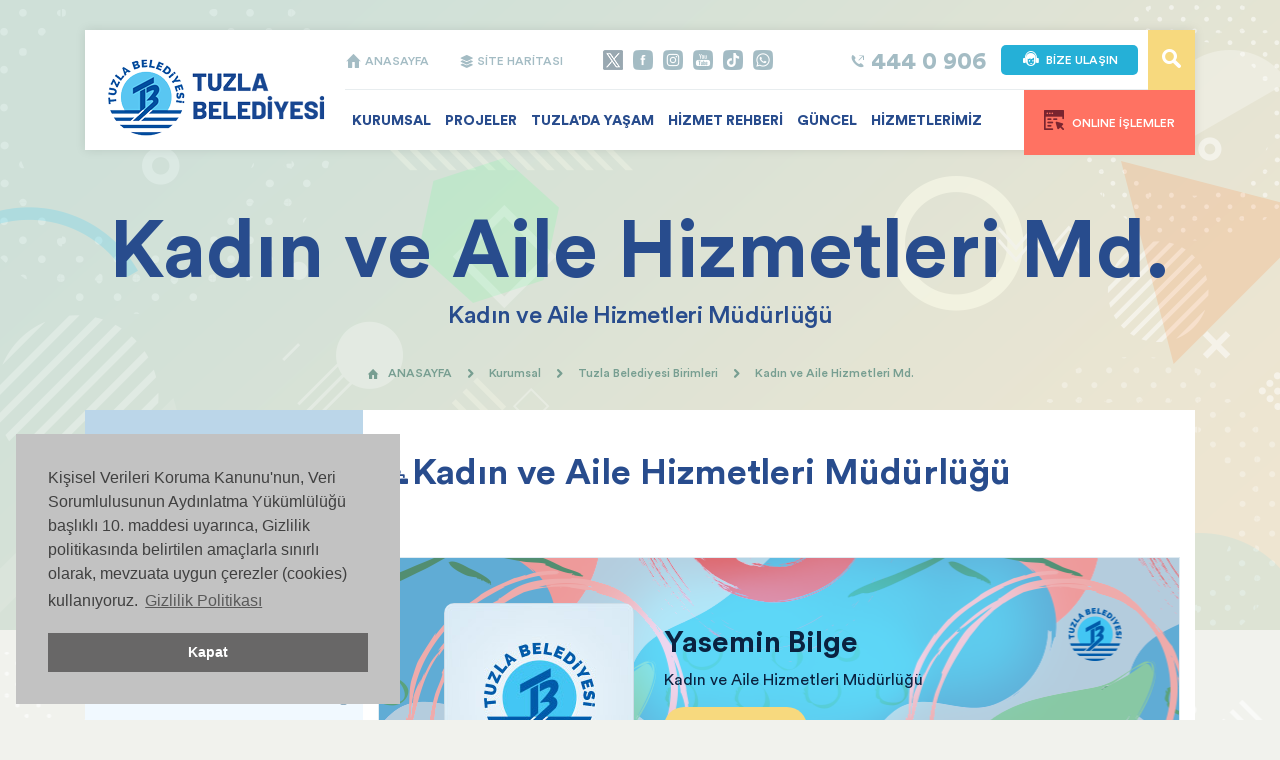

--- FILE ---
content_type: text/html; charset=utf-8
request_url: https://www.tuzla.bel.tr/Department.aspx?CategoryID=772&DepartmentID=34
body_size: 99032
content:


<!DOCTYPE html>
<html lang="tr">

<head id="ctl00_headBlock_headArea"><title>
	T.C. Tuzla Belediyesi Resmi Web Sitesi
</title><meta id="ctl00_headBlock_pageDescription" name="Description" content="Tuzla Belediyesi - Kurumsal Web Sitesi" /><meta id="ctl00_headBlock_pageKeywords" name="Keywords" content="Tuzla belediyesi,Tuzla,belediye" /><meta name="Distribution" content="Global" /><meta name="Robots" content="index,follow" /><meta name="rating" content="general" /><meta name="revisit-after" content="7 Days" /><meta name="expires" content="never" /><meta http-equiv="content-type" content="text/html; charset=utf-8" /><meta name="Author" content="Tuzla Belediyesi" /><meta name="twitter:card" value="summary" /><meta name="twitter:site" value="@tuzlabelediyesi" /><meta name="twitter:site:id" value="221658125" /><meta name="twitter:creator" value="@tuzlabelediyesi" /><meta name="twitter:creator:id" value="221658125" /><meta id="ctl00_headBlock_twitterURL" name="twitter:url" value="https://www.tuzla.bel.tr/" /><meta id="ctl00_headBlock_twitterTitle" name="twitter:title" value="Title" /><meta id="ctl00_headBlock_twitterDesc" name="twitter:description" value="Desciption" /><meta id="ctl00_headBlock_twitterImage" name="twitter:image" value="Image" /><meta name="viewport" content="width=device-width, initial-scale=1, shrink-to-fit=no" />

    <base href="https://www.tuzla.bel.tr/" />

    <link href="/favicon.ico" rel="shortcut icon" />

    <!-- CSS -->
    <link href="/Shared/vendor/bootstrap/css/bootstrap.min.css" rel="stylesheet" /><link href="/UI/tr-TR/css/main.css" rel="stylesheet" /><link href="/UI/tr-TR/css/custom.css" rel="stylesheet" /><link href="/Shared/vendor/perfect-scrollbar/perfect-scrollbar.min.css" rel="stylesheet" /><link href="/Shared/vendor/fancybox-master/dist/jquery.fancybox.css?&lt;%= System.Guid.NewGuid().ToString() %>" rel="stylesheet" />

    <!-- Master Slider -->
    <link rel="stylesheet" type="text/css" href="/Shared/vendor/masterslider/style/masterslider.css" /><link rel="stylesheet" type="text/css" href="/Shared/vendor/masterslider/skins/default/style.css" /><link rel="stylesheet" type="text/css" href="/Shared/vendor/owl-carousel/assets/owl.carousel.min.css" /><link rel="stylesheet" type="text/css" href="/Shared/vendor/owl-carousel/assets/owl.theme.default.min.css" />

    <!-- SharePlus -->
	<link href="/Shared/js/shareplus/themes/default/style.css" type="text/css" rel="stylesheet" />

    <!-- Cookie consent-->
    <link href="https://cdn.jsdelivr.net/npm/cookieconsent@3/build/cookieconsent.min.css" type="text/css" rel="stylesheet" /></head>

<script src="/Shared/vendor/jquery/jquery.js"></script>

<body class="main-bg">
    <div class="wrapper">

        <!-- Navigation -->
        

<nav class="header-container">
    <div class="container">
        <div class="row">
            <div class="col-lg-12">
                <div class="header">
                    <div class="logo">
                        <a href="/">
                            <img src="/UI/tr-TR/img/logo.png" alt="logo" />
                        </a>
                    </div>
                    <div class="content">

                        <div class="top">
                            <ul class="map-links">
                                <li><a href="/"><i class="panton-icon c fill">T</i> ANASAYFA</a></li>
                                <li><a href="/sitemap.aspx"><i class="panton-icon b fill">N</i> SİTE HARİTASI</a></li>
                            </ul>
                            <ul class="social-links">
                                <li><a href="https://twitter.com/tuzlabelediyesi" target="_blank" class="twitter"></a></li>
                                <li><a href="https://www.facebook.com/tuzlabelediyesi" target="_blank" class="facebook"></a></li>
                                <li><a href="https://www.instagram.com/tuzlabelediyesi" target="_blank" class="instagram"></a></li>
                                <li><a href="https://www.youtube.com/channel/UC1MH5E75aaug2BtZYyYZG1Q" target="_blank" class="youtube"></a></li>
                                <li><a href="https://www.tiktok.com/@tuzlabelediyesi" target="_blank" class="tiktok"></a></li>
                                <li><a href="tel:0530 919 09 06" class="whatsapp"></a></li>
                            </ul>
                            <div class="search">
                                <button type="button" class="button" data-toggle="modal" data-target="#searchModal"><i class="vivala-icon">i</i></button>
                            </div>
                            <div class="contact-link">
                                <a href="/Contact.aspx" class="button"><i class="vivala-icon">u</i>BİZE ULAŞIN</a>
                            </div>
                            <div class="phone">
                                <a href="tel:4440906">
                                    <i class="panton-icon b fill">t</i>
                                    <p>444 0 906</p>
                                </a>
                            </div>
                        </div>

                        <div class="bottom">
                            <ul class="nav">
                                <li class="stickyItem">
                                    <a href="/"><i class="panton-icon c fill">T</i></a>
                                </li>
                                
                                        <li class="full-width">
                                            <a href="https://www.tuzla.bel.tr/kategori/2/0/kurumsal.aspx" target="_self">KURUMSAL</a>

                                            <div id="ctl00_navigationMenu_rptNav_ctl00_kurumsalItems" class="sub-nav">
                                                <div class="row no-gutters">
                                                    
                                                            
                                                                    <div class='col-lg-3'>
                                                                    <h3><i class="boldico">a</i>Kurum Hakkında</h3>
                                                                    <ul>
                                                                    <li>
                                                                        <a title="Y&#246;netim Şemaları" href="https://www.tuzla.bel.tr/kategori/39/0/yonetim-semalari.aspx" target="_self">
                                                                            Y&#246;netim Şemaları
                                                                        </a>
                                                                    </li>
                                                                    
                                                                
                                                                    
                                                                    
                                                                    
                                                                    <li>
                                                                        <a title="Belediye Meclisi" href="https://www.tuzla.bel.tr/kategori/40/0/belediye-meclisi.aspx" target="_self">
                                                                            Belediye Meclisi
                                                                        </a>
                                                                    </li>
                                                                    
                                                                
                                                                    
                                                                    
                                                                    
                                                                    <li>
                                                                        <a title="Muhtarlıklar" href="erehber/126/7/muhtarliklarimiz.aspx" target="_self">
                                                                            Muhtarlıklar
                                                                        </a>
                                                                    </li>
                                                                    
                                                                
                                                                    
                                                                    
                                                                    
                                                                    <li>
                                                                        <a title="Başkan Yardımcıları" href="https://www.tuzla.bel.tr/kategori/43/5/baskan-yardimcilari.aspx" target="_self">
                                                                            Başkan Yardımcıları
                                                                        </a>
                                                                    </li>
                                                                    
                                                                
                                                                    
                                                                    
                                                                    
                                                                    <li>
                                                                        <a title="Meclis Toplantı Videoları" href="https://www.tuzla.bel.tr/video-galeri/41/4/videogallery.aspx" target="_self">
                                                                            Meclis Toplantı Videoları
                                                                        </a>
                                                                    </li>
                                                                    
                                                                
                                                                    
                                                                    
                                                                    
                                                                    <li>
                                                                        <a title="Meclis Kararları" href="https://www.tuzla.bel.tr/kategori/42/1/meclis-kararlari.aspx" target="_self">
                                                                            Meclis Kararları
                                                                        </a>
                                                                    </li>
                                                                    
                                                                
                                                                    
                                                                    
                                                                    
                                                                    <li>
                                                                        <a title="Kent Konseyi" href="https://www.tuzla.bel.tr/kategori/44/0/kent-konseyi.aspx" target="_self">
                                                                            Kent Konseyi
                                                                        </a>
                                                                    </li>
                                                                    
                                                                
                                                                    
                                                                    
                                                                    
                                                                    <li>
                                                                        <a title="Meclis Toplantı İlanları" href="https://www.tuzla.bel.tr/kategori/108/1/meclis-toplanti-ilanlari.aspx" target="_self">
                                                                            Meclis Toplantı İlanları
                                                                        </a>
                                                                    </li>
                                                                    
                                                                
                                                                    
                                                                    
                                                                    
                                                                    <li>
                                                                        <a title="Hizmet Standartları Tablosu" href="https://www.tuzla.bel.tr/kategori/109/1/hizmet-standartlari-tablosu.aspx" target="_self">
                                                                            Hizmet Standartları Tablosu
                                                                        </a>
                                                                    </li>
                                                                    
                                                                
                                                                    
                                                                    
                                                                    
                                                                    <li>
                                                                        <a title="Enc&#252;men" href="https://www.tuzla.bel.tr/kategori/186/0/encumen.aspx" target="_self">
                                                                            Enc&#252;men
                                                                        </a>
                                                                    </li>
                                                                    
                                                                
                                                                    
                                                                    
                                                                    
                                                                    <li>
                                                                        <a title="Performans Programları" href="https://www.tuzla.bel.tr/kategori/217/1/performans-programlari.aspx" target="_self">
                                                                            Performans Programları
                                                                        </a>
                                                                    </li>
                                                                    
                                                                
                                                                    
                                                                    
                                                                    
                                                                    <li>
                                                                        <a title="Planlarımız" href="https://www.tuzla.bel.tr/kategori/187/0/planlarimiz.aspx" target="_self">
                                                                            Planlarımız
                                                                        </a>
                                                                    </li>
                                                                    </ul></div>
                                                                
                                                                    <div class='col-lg-3'>
                                                                    <h3>&nbsp;</h3>
                                                                    <ul>
                                                                    <li>
                                                                        <a title="Entegre Y&#246;netim Sistemi" href="https://www.tuzla.bel.tr/kategori/1180/1/entegre-yonetim-sistemi.aspx" target="_self">
                                                                            Entegre Y&#246;netim Sistemi
                                                                        </a>
                                                                    </li>
                                                                    
                                                                
                                                                    
                                                                    
                                                                    
                                                                    <li>
                                                                        <a title="Faaliyet Raporları" href="https://www.tuzla.bel.tr/kategori/188/1/faaliyet-raporlari.aspx" target="_self">
                                                                            Faaliyet Raporları
                                                                        </a>
                                                                    </li>
                                                                    
                                                                
                                                                    
                                                                    
                                                                    
                                                                    <li>
                                                                        <a title="Etik Komisyonu" href="https://www.tuzla.bel.tr/kategori/216/0/etik-komisyonu.aspx" target="_self">
                                                                            Etik Komisyonu
                                                                        </a>
                                                                    </li>
                                                                    
                                                                
                                                                    
                                                                    
                                                                    
                                                                    <li>
                                                                        <a title="Kurumsal Mali Durum ve Beklentil" href="https://www.tuzla.bel.tr/kategori/1253/1/kurumsal-mali-durum-ve-beklentiler-raporu.aspx" target="_self">
                                                                            Kurumsal Mali Durum ve Beklentil
                                                                        </a>
                                                                    </li>
                                                                    
                                                                
                                                                    
                                                                    
                                                                    
                                                                    <li>
                                                                        <a title="İ&#231; Kontrol  Eylem Planı" href="https://www.tuzla.bel.tr/kategori/232/1/ic-kontrol--eylem-plani.aspx" target="_self">
                                                                            İ&#231; Kontrol  Eylem Planı
                                                                        </a>
                                                                    </li>
                                                                    
                                                                
                                                                    
                                                                    
                                                                    
                                                                    <li>
                                                                        <a title="Basın Materyal" href="https://www.tuzla.bel.tr/kategori/678/1/basin-materyal.aspx" target="_self">
                                                                            Basın Materyal
                                                                        </a>
                                                                    </li>
                                                                    
                                                                
                                                                    
                                                                    
                                                                    
                                                                    <li>
                                                                        <a title="Misyon - Vizyon" href="https://www.tuzla.bel.tr/kategori/1263/0/misyon--vizyon.aspx" target="_self">
                                                                            Misyon - Vizyon
                                                                        </a>
                                                                    </li>
                                                                    
                                                                
                                                                    
                                                                    
                                                                    
                                                                    <li>
                                                                        <a title="BGYS ve KVYS Politikaları" href="https://www.tuzla.bel.tr/kategori/1264/0/bgys-ve-kvys-politikalari.aspx" target="_self">
                                                                            BGYS ve KVYS Politikaları
                                                                        </a>
                                                                    </li>
                                                                    
                                                                
                                                                    
                                                                    
                                                                    
                                                                    <li>
                                                                        <a title="Kişisel Verileri Koruma Kanunu" href="https://www.tuzla.bel.tr/kategori/1119/1/kisisel-verileri-koruma-kanunu.aspx" target="_self">
                                                                            Kişisel Verileri Koruma Kanunu
                                                                        </a>
                                                                    </li>
                                                                    
                                                                
                                                                    
                                                                    
                                                                    
                                                                    <li>
                                                                        <a title="Kardeş Şehirler" href="https://www.tuzla.bel.tr/kategori/191/0/kardes-sehirler.aspx" target="_self">
                                                                            Kardeş Şehirler
                                                                        </a>
                                                                    </li>
                                                                    </ul></div>
                                                                
                                                        
                                                            
                                                                    <div class='col-lg-3'>
                                                                    <h3><i class="boldico">a</i>Tuzla Belediyesi Birimleri</h3>
                                                                    <ul>
                                                                    <li>
                                                                        <a title="Strateji Geliştirme Md." href="/Department.aspx?CategoryID=855&amp;DepartmentID=35" target="_self">
                                                                            Strateji Geliştirme Md.
                                                                        </a>
                                                                    </li>
                                                                    
                                                                
                                                                    
                                                                    
                                                                    
                                                                    <li>
                                                                        <a title="Afet İşleri M&#252;d&#252;rl&#252;ğ&#252;" href="/Department.aspx?CategoryID=1192&amp;DepartmentID=36" target="_self">
                                                                            Afet İşleri M&#252;d&#252;rl&#252;ğ&#252;
                                                                        </a>
                                                                    </li>
                                                                    
                                                                
                                                                    
                                                                    
                                                                    
                                                                    <li>
                                                                        <a title="Basın Yayın ve Halkla İlişkiler " href="/Department.aspx?CategoryID=23&amp;DepartmentID=2" target="_self">
                                                                            Basın Yayın ve Halkla İlişkiler 
                                                                        </a>
                                                                    </li>
                                                                    
                                                                
                                                                    
                                                                    
                                                                    
                                                                    <li>
                                                                        <a title="Bilgi İşlem Md." href="Department.aspx?CategoryID=617&amp;DepartmentID=32" target="_self">
                                                                            Bilgi İşlem Md.
                                                                        </a>
                                                                    </li>
                                                                    
                                                                
                                                                    
                                                                    
                                                                    
                                                                    <li>
                                                                        <a title="Destek Hizmetleri Md." href="/Department.aspx?CategoryID=24&amp;DepartmentID=3" target="_self">
                                                                            Destek Hizmetleri Md.
                                                                        </a>
                                                                    </li>
                                                                    
                                                                
                                                                    
                                                                    
                                                                    
                                                                    <li>
                                                                        <a title="Emlak ve İstimlak M&#252;d&#252;rl&#252;ğ&#252; " href="/Department.aspx?CategoryID=99&amp;DepartmentID=4" target="_self">
                                                                            Emlak ve İstimlak M&#252;d&#252;rl&#252;ğ&#252; 
                                                                        </a>
                                                                    </li>
                                                                    
                                                                
                                                                    
                                                                    
                                                                    
                                                                    <li>
                                                                        <a title="Fen İşleri Md." href="/Department.aspx?CategoryID=22&amp;DepartmentID=5" target="_self">
                                                                            Fen İşleri Md.
                                                                        </a>
                                                                    </li>
                                                                    
                                                                
                                                                    
                                                                    
                                                                    
                                                                    <li>
                                                                        <a title="Hukuk İşleri Md." href="/Department.aspx?CategoryID=30&amp;DepartmentID=6" target="_self">
                                                                            Hukuk İşleri Md.
                                                                        </a>
                                                                    </li>
                                                                    
                                                                
                                                                    
                                                                    
                                                                    
                                                                    <li>
                                                                        <a title="İmar ve Şehircilik Md." href="/Department.aspx?CategoryID=28&amp;DepartmentID=7" target="_self">
                                                                            İmar ve Şehircilik Md.
                                                                        </a>
                                                                    </li>
                                                                    
                                                                
                                                                    
                                                                    
                                                                    
                                                                    <li>
                                                                        <a title="İnsan Kaynakları ve Eğitim Md." href="/Department.aspx?CategoryID=35&amp;DepartmentID=8" target="_self">
                                                                            İnsan Kaynakları ve Eğitim Md.
                                                                        </a>
                                                                    </li>
                                                                    
                                                                
                                                                    
                                                                    
                                                                    
                                                                    <li>
                                                                        <a title="İşletme ve İştirakler Md." href="/Department.aspx?CategoryID=393&amp;DepartmentID=28" target="_self">
                                                                            İşletme ve İştirakler Md.
                                                                        </a>
                                                                    </li>
                                                                    
                                                                
                                                                    
                                                                    
                                                                    
                                                                    <li>
                                                                        <a title="Kadın ve Aile Hizmetleri Md." href="/Department.aspx?CategoryID=772&amp;DepartmentID=34" target="_self">
                                                                            Kadın ve Aile Hizmetleri Md.
                                                                        </a>
                                                                    </li>
                                                                    </ul></div>
                                                                
                                                                    <div class='col-lg-3'>
                                                                    <h3>&nbsp;</h3>
                                                                    <ul>
                                                                    <li>
                                                                        <a title="K&#252;lt&#252;r ve Sosyal İşler Md." href="/Department.aspx?CategoryID=29&amp;DepartmentID=9" target="_self">
                                                                            K&#252;lt&#252;r ve Sosyal İşler Md.
                                                                        </a>
                                                                    </li>
                                                                    
                                                                
                                                                    
                                                                    
                                                                    
                                                                    <li>
                                                                        <a title="Mali Hizmetler Md." href="/Department.aspx?CategoryID=31&amp;DepartmentID=10" target="_self">
                                                                            Mali Hizmetler Md.
                                                                        </a>
                                                                    </li>
                                                                    
                                                                
                                                                    
                                                                    
                                                                    
                                                                    <li>
                                                                        <a title="&#214;zel Kalem Md." href="/Department.aspx?CategoryID=25&amp;DepartmentID=11" target="_self">
                                                                            &#214;zel Kalem Md.
                                                                        </a>
                                                                    </li>
                                                                    
                                                                
                                                                    
                                                                    
                                                                    
                                                                    <li>
                                                                        <a title="Park ve Bah&#231;eler Md." href="/Department.aspx?CategoryID=100&amp;DepartmentID=12" target="_self">
                                                                            Park ve Bah&#231;eler Md.
                                                                        </a>
                                                                    </li>
                                                                    
                                                                
                                                                    
                                                                    
                                                                    
                                                                    <li>
                                                                        <a title="Plan ve Proje Md." href="/Department.aspx?CategoryID=34&amp;DepartmentID=13" target="_self">
                                                                            Plan ve Proje Md.
                                                                        </a>
                                                                    </li>
                                                                    
                                                                
                                                                    
                                                                    
                                                                    
                                                                    <li>
                                                                        <a title="Sağlık İşleri Md." href="/Department.aspx?CategoryID=26&amp;DepartmentID=15" target="_self">
                                                                            Sağlık İşleri Md.
                                                                        </a>
                                                                    </li>
                                                                    
                                                                
                                                                    
                                                                    
                                                                    
                                                                    <li>
                                                                        <a title="Sosyal Hizmetler Md." href="/Department.aspx?CategoryID=578&amp;DepartmentID=31" target="_self">
                                                                            Sosyal Hizmetler Md.
                                                                        </a>
                                                                    </li>
                                                                    
                                                                
                                                                    
                                                                    
                                                                    
                                                                    <li>
                                                                        <a title="Teftiş Kurulu Md." href="/Department.aspx?CategoryID=32&amp;DepartmentID=16" target="_self">
                                                                            Teftiş Kurulu Md.
                                                                        </a>
                                                                    </li>
                                                                    
                                                                
                                                                    
                                                                    
                                                                    
                                                                    <li>
                                                                        <a title="Temizlik İşleri Md." href="/Department.aspx?CategoryID=107&amp;DepartmentID=17" target="_self">
                                                                            Temizlik İşleri Md.
                                                                        </a>
                                                                    </li>
                                                                    
                                                                
                                                                    
                                                                    
                                                                    
                                                                    <li>
                                                                        <a title="Ulaşım Hizmetleri Md." href="/Department.aspx?CategoryID=400&amp;DepartmentID=29" target="_self">
                                                                            Ulaşım Hizmetleri Md.
                                                                        </a>
                                                                    </li>
                                                                    
                                                                
                                                                    
                                                                    
                                                                    
                                                                    <li>
                                                                        <a title="Yazı İşleri Md." href="/Department.aspx?CategoryID=27&amp;DepartmentID=18" target="_self">
                                                                            Yazı İşleri Md.
                                                                        </a>
                                                                    </li>
                                                                    
                                                                
                                                                    
                                                                    
                                                                    
                                                                    <li>
                                                                        <a title="Zabıta Md." href="/Department.aspx?CategoryID=33&amp;DepartmentID=19" target="_self">
                                                                            Zabıta Md.
                                                                        </a>
                                                                    </li>
                                                                    </ul></div>
                                                                
                                                        
                                                </div>
                                                <div class="row no-gutters">
                                                    <div class="col-lg-4">
                                                        <a href="http://www.tuzlakart.com/" target="_blank">
                                                            <div class="nav-link-block">
                                                                <i class="link-icon icon1"></i>
                                                                <div class="content">
                                                                    <h4>Tuzla'nın Avantaj Kartı</h4>
                                                                    <p>www.tuzlakart.com</p>
                                                                </div>
                                                            </div>
                                                        </a>
                                                    </div>
                                                    <div class="col-lg-4">
                                                        <a href="https://www.tuzlasenin.com/" target="_blank">
                                                            <div class="nav-link-block">
                                                                <i class="link-icon icon2"></i>
                                                                <div class="content">
                                                                    <h4>Tuzla Senin</h4>
                                                                    <p>www.tuzlasenin.com</p>
                                                                </div>
                                                            </div>
                                                        </a>
                                                    </div>
                                                    <div class="col-lg-4">
                                                        <a href="http://www.ehadituzla.com/" target="_blank">
                                                            <div class="nav-link-block">
                                                                <i class="link-icon icon3"></i>
                                                                <div class="content">
                                                                    <h4>e-Hadi Eğitim Portalı </h4>
                                                                    <p>www.ehadituzla.com</p>
                                                                </div>
                                                            </div>
                                                        </a>
                                                    </div>
                                                </div>
                                            </div>

                                            

                                            

                                            
                                            

                                            

                                        </li>
                                    
                                        <li class="full-width">
                                            <a href="https://www.tuzla.bel.tr/kategori/335/0/projeler.aspx" target="_self">PROJELER</a>

                                            

                                            <div id="ctl00_navigationMenu_rptNav_ctl01_projectItems" class="sub-nav">
                                                <div class="row no-gutters">
                                                    <div class="col-lg-12">
                                                        <ul style="float:left; width:100%;">
                                                            
                                                                    <li style="float:left; width:25%">
                                                                        <a title="Vizyon Projeler" href="https://www.tuzla.bel.tr/kategori/885/1/vizyon-projeler.aspx" target="_self">
                                                                            Vizyon Projeler (41)
                                                                        </a>
                                                                    </li>
                                                                
                                                                    <li style="float:left; width:25%">
                                                                        <a title="Sağlık Yatırımları" href="https://www.tuzla.bel.tr/kategori/886/1/saglik-yatirimlari.aspx" target="_self">
                                                                            Sağlık Yatırımları (4)
                                                                        </a>
                                                                    </li>
                                                                
                                                                    <li style="float:left; width:25%">
                                                                        <a title="Eğitim Projeleri" href="https://www.tuzla.bel.tr/kategori/883/0/egitim-projeleri.aspx" target="_self">
                                                                            Eğitim Projeleri (26)
                                                                        </a>
                                                                    </li>
                                                                
                                                                    <li style="float:left; width:25%">
                                                                        <a title="K&#252;lt&#252;r &amp; Sanat Projeleri" href="https://www.tuzla.bel.tr/kategori/881/0/kultur--sanat-projeleri.aspx" target="_self">
                                                                            K&#252;lt&#252;r &amp; Sanat Projeleri (8)
                                                                        </a>
                                                                    </li>
                                                                
                                                                    <li style="float:left; width:25%">
                                                                        <a title="Gen&#231;lik Spor Projeleri" href="https://www.tuzla.bel.tr/kategori/887/0/genclik-spor-projeleri.aspx" target="_self">
                                                                            Gen&#231;lik Spor Projeleri (7)
                                                                        </a>
                                                                    </li>
                                                                
                                                                    <li style="float:left; width:25%">
                                                                        <a title="Kamu Kurumları" href="https://www.tuzla.bel.tr/kategori/890/1/kamu-kurumlari.aspx" target="_self">
                                                                            Kamu Kurumları (14)
                                                                        </a>
                                                                    </li>
                                                                
                                                                    <li style="float:left; width:25%">
                                                                        <a title="İnovatif Belediyecilik" href="https://www.tuzla.bel.tr/kategori/888/0/inovatif-belediyecilik.aspx" target="_self">
                                                                            İnovatif Belediyecilik (9)
                                                                        </a>
                                                                    </li>
                                                                
                                                                    <li style="float:left; width:25%">
                                                                        <a title="Sosyal Yardım Projeleri" href="https://www.tuzla.bel.tr/kategori/882/0/sosyal-yardim-projeleri.aspx" target="_self">
                                                                            Sosyal Yardım Projeleri (5)
                                                                        </a>
                                                                    </li>
                                                                
                                                                    <li style="float:left; width:25%">
                                                                        <a title="Altyapı &#220;styapı Projeleri " href="https://www.tuzla.bel.tr/kategori/889/0/altyapi-ustyapi-projeleri-.aspx" target="_self">
                                                                            Altyapı &#220;styapı Projeleri  (13)
                                                                        </a>
                                                                    </li>
                                                                
                                                                    <li style="float:left; width:25%">
                                                                        <a title="&#199;evre &amp; Şehircilik Projeleri" href="https://www.tuzla.bel.tr/kategori/884/0/cevre--sehircilik-projeleri.aspx" target="_self">
                                                                            &#199;evre &amp; Şehircilik Projeleri (11)
                                                                        </a>
                                                                    </li>
                                                                
                                                                    <li style="float:left; width:25%">
                                                                        <a title="Kadın &amp; Aile Projeleri" href="https://www.tuzla.bel.tr/kategori/1097/0/kadin--aile-projeleri.aspx" target="_self">
                                                                            Kadın &amp; Aile Projeleri (3)
                                                                        </a>
                                                                    </li>
                                                                
                                                                    <li style="float:left; width:25%">
                                                                        <a title="Sokak Hayvanları " href="https://www.tuzla.bel.tr/kategori/1098/0/sokak-hayvanlari-.aspx" target="_self">
                                                                            Sokak Hayvanları  (3)
                                                                        </a>
                                                                    </li>
                                                                
                                                        </ul>
                                                    </div>
                                                    
                                                </div>
                                                <div class="row no-gutters">
                                                    <div class="col-lg-4">
                                                        <a href="/kategori/7/1/devamedenprojeler.aspx">
                                                            <div class="nav-link-block">
                                                                <i class="link-icon icon4"></i>
                                                                <div class="content">
                                                                    <h4>Devam Eden Projelerimiz</h4>
                                                                    <p>İncelemek için tıklayın</p>
                                                                </div>
                                                            </div>
                                                        </a>
                                                    </div>
                                                    <div class="col-lg-4">
                                                        <a href="/kategori/336/1/tamamlananprojeler.aspx">
                                                            <div class="nav-link-block">
                                                                <i class="link-icon icon5"></i>
                                                                <div class="content">
                                                                    <h4>Tamamlanan Projelerimiz</h4>
                                                                    <p>İncelemek için tıklayın</p>
                                                                </div>
                                                            </div>
                                                        </a>
                                                    </div>
                                                    <div class="col-lg-4">
                                                        <a href="/kategori/611/1/vaadlerimiz.aspx">
                                                            <div class="nav-link-block">
                                                                <i class="link-icon icon6"></i>
                                                                <div class="content">
                                                                    <h4>Vaatlerimiz</h4>
                                                                    <p>İncelemek için tıklayın</p>
                                                                </div>
                                                            </div>
                                                        </a>
                                                    </div>
                                                </div>
                                            </div>

                                            

                                            
                                            

                                            

                                        </li>
                                    
                                        <li class="full-width">
                                            <a href="https://www.tuzla.bel.tr/kategori/3/0/tuzlada-yasam.aspx" target="_self">TUZLA'DA YAŞAM</a>

                                            

                                            

                                            <div id="ctl00_navigationMenu_rptNav_ctl02_tuzlaItems" class="sub-nav">
                                                
                                                        <div class='row no-gutters'>
                                                        <div class="col-lg-3">
                                                            <a href="https://www.tuzla.bel.tr/kategori/164/0/tuzla.aspx" target="_self">
                                                                <div class="nav-link-block">
                                                                    <i class="link-icon icon7"></i>
                                                                    <div class="content">
                                                                        <h4>Tuzla</h4>
                                                                        <p>Detaylar için tıklayın</p>
                                                                    </div>
                                                                </div>
                                                            </a>
                                                        </div>
                                                        
                                                    
                                                        
                                                        <div class="col-lg-3">
                                                            <a href="/erehber/122/3/egitim-kurumlari.aspx" target="_self">
                                                                <div class="nav-link-block">
                                                                    <i class="link-icon icon8"></i>
                                                                    <div class="content">
                                                                        <h4>Eğitim Kenti Tuzla</h4>
                                                                        <p>Detaylar için tıklayın</p>
                                                                    </div>
                                                                </div>
                                                            </a>
                                                        </div>
                                                        
                                                    
                                                        
                                                        <div class="col-lg-3">
                                                            <a href="https://www.tuzla.bel.tr/kategori/78/0/tarihce.aspx" target="_self">
                                                                <div class="nav-link-block">
                                                                    <i class="link-icon icon9"></i>
                                                                    <div class="content">
                                                                        <h4>Tarihçe</h4>
                                                                        <p>Detaylar için tıklayın</p>
                                                                    </div>
                                                                </div>
                                                            </a>
                                                        </div>
                                                        
                                                    
                                                        
                                                        <div class="col-lg-3">
                                                            <a href="https://www.tuzla.bel.tr/kategori/81/0/parklar--bahceler.aspx" target="_self">
                                                                <div class="nav-link-block">
                                                                    <i class="link-icon icon10"></i>
                                                                    <div class="content">
                                                                        <h4>Parklar & Bahçeler</h4>
                                                                        <p>Detaylar için tıklayın</p>
                                                                    </div>
                                                                </div>
                                                            </a>
                                                        </div>
                                                        </div>
                                                    
                                                        <div class='row no-gutters'>
                                                        <div class="col-lg-3">
                                                            <a href="https://www.tuzla.bel.tr/kategori/84/0/balikcilik.aspx" target="_self">
                                                                <div class="nav-link-block">
                                                                    <i class="link-icon icon11"></i>
                                                                    <div class="content">
                                                                        <h4>Balıkçılık</h4>
                                                                        <p>Detaylar için tıklayın</p>
                                                                    </div>
                                                                </div>
                                                            </a>
                                                        </div>
                                                        
                                                    
                                                        
                                                        <div class="col-lg-3">
                                                            <a href="https://www.tuzla.bel.tr/kategori/197/0/formula-1.aspx" target="_self">
                                                                <div class="nav-link-block">
                                                                    <i class="link-icon icon12"></i>
                                                                    <div class="content">
                                                                        <h4>Formula 1</h4>
                                                                        <p>Detaylar için tıklayın</p>
                                                                    </div>
                                                                </div>
                                                            </a>
                                                        </div>
                                                        
                                                    
                                                        
                                                        <div class="col-lg-3">
                                                            <a href="https://www.tuzla.bel.tr/kategori/542/0/ulasim-hatti.aspx" target="_self">
                                                                <div class="nav-link-block">
                                                                    <i class="link-icon icon13"></i>
                                                                    <div class="content">
                                                                        <h4>Ulaşım Hattı</h4>
                                                                        <p>Detaylar için tıklayın</p>
                                                                    </div>
                                                                </div>
                                                            </a>
                                                        </div>
                                                        
                                                    
                                                        
                                                        <div class="col-lg-3">
                                                            <a href="https://www.tuzla.bel.tr/kategori/907/0/sosyal-tesislerimiz.aspx" target="_self">
                                                                <div class="nav-link-block">
                                                                    <i class="link-icon icon14"></i>
                                                                    <div class="content">
                                                                        <h4>Sosyal Tesislerimiz</h4>
                                                                        <p>Detaylar için tıklayın</p>
                                                                    </div>
                                                                </div>
                                                            </a>
                                                        </div>
                                                        </div>
                                                    
                                            </div>

                                            
                                            

                                            

                                        </li>
                                    
                                        <li class="">
                                            <a href="https://www.tuzla.bel.tr/kategori/4/0/hizmet-rehberi.aspx" target="_self">HİZMET REHBERİ</a>

                                            

                                            

                                            

                                            <div class="sub-nav left">
                                            
                                                    <ul>
                                                
                                                    <li>
                                                        <a href="https://www.tuzla.bel.tr/kategori/70/0/basvuru-rehberi.aspx" target="_self">
                                                            Başvuru Rehberi
                                                        </a>
                                                    </li>
                                                
                                                    <li>
                                                        <a href="https://www.tuzla.bel.tr/kategori/72/0/vergi-odeme-takvimi.aspx" target="_self">
                                                            Vergi Ödeme Takvimi
                                                        </a>
                                                    </li>
                                                
                                                    <li>
                                                        <a href="https://www.tuzla.bel.tr/kategori/172/0/isyeri-ruhsati.aspx" target="_self">
                                                            İşyeri Ruhsatı
                                                        </a>
                                                    </li>
                                                
                                                    <li>
                                                        <a href="https://www.tuzla.bel.tr/kategori/173/0/evlendirme.aspx" target="_blank">
                                                            Evlendirme
                                                        </a>
                                                    </li>
                                                
                                                    <li>
                                                        <a href="https://www.tuzla.bel.tr/kategori/174/0/cenaze-islemleri.aspx" target="_self">
                                                            Cenaze İşlemleri
                                                        </a>
                                                    </li>
                                                
                                                    <li>
                                                        <a href="https://www.tuzla.bel.tr/kategori/176/0/asker-aile-yardimi.aspx" target="_self">
                                                            Asker Aile Yardımı
                                                        </a>
                                                    </li>
                                                
                                                    <li>
                                                        <a href="https://www.tuzla.bel.tr/kategori/71/0/beyanname-formlari.aspx" target="_self">
                                                            Beyanname Formları
                                                        </a>
                                                    </li>
                                                
                                                    <li>
                                                        <a href="https://webgis.tuzla.bel.tr/imardurumu/index.aspx" target="_blank">
                                                            İmar Ruhsatı
                                                        </a>
                                                    </li>
                                                
                                                    </ul>    
                                                    </div>
                                                

                                            

                                        </li>
                                    
                                        <li class="">
                                            <a href="https://www.tuzla.bel.tr/kategori/5/0/guncel.aspx" target="_self">GÜNCEL</a>

                                            

                                            

                                            

                                            <div class="sub-nav right">
                                            
                                                    <ul>
                                                
                                                    <li>
                                                        <a href="https://www.tuzla.bel.tr/kategori/11/0/haberler.aspx" target="_self">
                                                            Haberler
                                                        </a>
                                                    </li>
                                                
                                                    <li>
                                                        <a href="https://www.tuzla.bel.tr/kategori/12/1/duyurular.aspx" target="_self">
                                                            Duyurular
                                                        </a>
                                                    </li>
                                                
                                                    <li>
                                                        <a href="https://www.tuzla.bel.tr/video-galeri/905/5/videogallery.aspx" target="_self">
                                                            Video Haberler
                                                        </a>
                                                    </li>
                                                
                                                    <li>
                                                        <a href="https://www.tuzla.bel.tr/kategori/853/0/tuzla-acil-durum-toplanma-alanlari.aspx" target="_self">
                                                            Tuzla Acil Durum Toplanma Alanları
                                                        </a>
                                                    </li>
                                                
                                                    <li>
                                                        <a href="http://www.tuzlakultursanat.org/etkinlik/85/etkinlikler.aspx" target="_self">
                                                            Etkinliklerimiz
                                                        </a>
                                                    </li>
                                                
                                                    <li>
                                                        <a href="TenderList.aspx" target="_self">
                                                            İhaleler
                                                        </a>
                                                    </li>
                                                
                                                    <li>
                                                        <a href="https://www.tuzla.bel.tr/kategori/205/0/nobetci-eczaneler.aspx" target="_blank">
                                                            Nöbetçi Eczaneler
                                                        </a>
                                                    </li>
                                                
                                                    <li>
                                                        <a href="https://www.tuzla.bel.tr/kategori/342/0/yayinlarimiz.aspx" target="_self">
                                                            Yayınlarımız
                                                        </a>
                                                    </li>
                                                
                                                    <li>
                                                        <a href="https://www.tuzla.bel.tr/kategori/906/0/tuzla-gundemi.aspx" target="_self">
                                                            Tuzla Gündemi
                                                        </a>
                                                    </li>
                                                
                                                    </ul>    
                                                    </div>
                                                

                                            

                                        </li>
                                    
                                        <li class="">
                                            <a href="https://www.tuzla.bel.tr/kategori/6/0/hizmetlerimiz.aspx" target="_self">HİZMETLERİMİZ</a>

                                            

                                            

                                            

                                            
                                            

                                            <div id="ctl00_navigationMenu_rptNav_ctl05_HizmetlerimizItems" class="sub-nav right">
                                                <ul>
                                                    
                                                            <li>
                                                                <a href="https://www.tuzla.bel.tr/kategori/102/0/kultur-merkezleri.aspx" target="_self">
                                                                    Kültür Merkezleri
                                                                </a>
                                                            </li>
                                                        
                                                            <li>
                                                                <a href="https://www.tuzla.bel.tr/kategori/141/0/yol--cadde.aspx" target="_self">
                                                                    Yol & Cadde
                                                                </a>
                                                            </li>
                                                        
                                                            <li>
                                                                <a href="https://www.tuzla.bel.tr/kategori/142/0/cevre-ve-temizlik.aspx" target="_self">
                                                                    Çevre ve Temizlik
                                                                </a>
                                                            </li>
                                                        
                                                            <li>
                                                                <a href="https://www.tuzla.bel.tr/kategori/413/0/saglik-hizmetleri.aspx" target="_self">
                                                                    Sağlık Hizmetleri
                                                                </a>
                                                            </li>
                                                        
                                                            <li>
                                                                <a href="https://www.tuzla.bel.tr/kategori/146/0/park-ve-cevre.aspx" target="_self">
                                                                    Park ve Çevre
                                                                </a>
                                                            </li>
                                                        
                                                            <li>
                                                                <a href="https://www.tuzla.bel.tr/kategori/149/0/teknoloji.aspx" target="_self">
                                                                    Teknoloji
                                                                </a>
                                                            </li>
                                                        
                                                            <li>
                                                                <a href="https://www.tuzla.bel.tr/kategori/144/0/sosyal-tesislerimiz.aspx" target="_self">
                                                                    Sosyal Tesislerimiz
                                                                </a>
                                                            </li>
                                                        
                                                            <li>
                                                                <a href="https://www.tuzla.bel.tr/kategori/145/0/egitim.aspx" target="_self">
                                                                    Eğitim
                                                                </a>
                                                            </li>
                                                        
                                                            <li>
                                                                <a href="https://www.tuzla.bel.tr/kategori/147/0/spor.aspx" target="_self">
                                                                    Spor
                                                                </a>
                                                            </li>
                                                        
                                                            <li>
                                                                <a href="https://ebelediye.tuzla.bel.tr/baglan/baglan" target="_self">
                                                                    e - Ruhsat
                                                                </a>
                                                            </li>
                                                        
                                                            <li>
                                                                <a href="https://www.tuzla.bel.tr/kategori/679/0/atik-toplama-noktalari.aspx" target="_self">
                                                                    Atık Toplama Noktaları
                                                                </a>
                                                            </li>
                                                        
                                                </ul>

                                                <div class="row no-gutters">
                                                    <div class="col-lg-12">
                                                        <a href="/kategori/144/0/sosyaltesisler.aspx">
                                                            <div class="nav-link-block">
                                                                <i class="link-icon icon14"></i>
                                                                <div class="content">
                                                                    <h4>Tuzla Belediyesi Sosyal Tesislerimiz</h4>
                                                                    <p>Detaylar için tıklayın</p>
                                                                </div>
                                                            </div>
                                                        </a>
                                                    </div>
                                                </div>

                                            </div>

                                        </li>
                                    
                                <li class="stickyItem">
                                    <a href="/kategori/8/0/online-islemler.aspx">ONLINE İŞLEMLER</a>
                                </li>
                            </ul>

                            <div class="online-actions">
                                <button type="button" class="button" data-toggle="modal" data-target="#onlineActionModal">
                                    <i class="online-action-icon" data-toggle="modal" data-target="#onlineActionModal"></i>
                                    ONLINE İŞLEMLER       
                                </button>
                            </div>
                            <button class="hamburger-menu btn-mobile">
                                <svg viewBox="0 0 100 80" width="30" height="30" fill="currentColor">
                                    <rect width="90" height="15"></rect>
                                    <rect y="30" width="90" height="15"></rect>
                                    <rect y="60" width="90" height="15"></rect>
                                </svg>
                            </button>
                        </div>

                    </div>
                </div>
            </div>
        </div>
    </div>
</nav>





        
        <!-- Mobile Menu : START -->
        



<div class="mobilemenu">
    <button class="btn btn-custom-rev btn-mobile-hide">KAPAT <i class="panton-icon c">I</i></button>
    <ul>
        
                <li>
                    <a href="https://www.tuzla.bel.tr/kategori/2/0/kurumsal.aspx" target="_self"  class="haschild">
                        KURUMSAL
                    </a>
                    
                            <ul>
                        
                            <li>
                                <a href="https://www.tuzla.bel.tr/kategori/14/0/kurum-hakkinda.aspx" target="_self">
                                    KURUM HAKKINDA
                                </a>
                            </li>
                        
                            <li>
                                <a href="https://www.tuzla.bel.tr/kategori/13/0/tuzla-belediyesi-birimleri.aspx" target="_self">
                                    TUZLA BELEDİYESİ BİRİMLERİ
                                </a>
                            </li>
                        
                            </ul>
                        
                </li>
            
                <li>
                    <a href="https://www.tuzla.bel.tr/kategori/335/0/projeler.aspx" target="_self"  class="haschild">
                        PROJELER
                    </a>
                    
                            <ul>
                        
                            <li>
                                <a href="https://www.tuzla.bel.tr/kategori/7/1/devam-eden-projelerimiz.aspx" target="_self">
                                    DEVAM EDEN PROJELERİMİZ
                                </a>
                            </li>
                        
                            <li>
                                <a href="https://www.tuzla.bel.tr/kategori/336/1/tamamlanan-projelerimiz.aspx" target="_self">
                                    TAMAMLANAN PROJELERİMİZ
                                </a>
                            </li>
                        
                            </ul>
                        
                </li>
            
                <li>
                    <a href="https://www.tuzla.bel.tr/kategori/3/0/tuzlada-yasam.aspx" target="_self"  class="haschild">
                        TUZLA'DA YAŞAM
                    </a>
                    
                            <ul>
                        
                            <li>
                                <a href="https://www.tuzla.bel.tr/kategori/164/0/tuzla.aspx" target="_self">
                                    TUZLA
                                </a>
                            </li>
                        
                            <li>
                                <a href="/erehber/122/3/egitim-kurumlari.aspx" target="_self">
                                    EĞİTİM KENTİ TUZLA
                                </a>
                            </li>
                        
                            <li>
                                <a href="https://www.tuzla.bel.tr/kategori/78/0/tarihce.aspx" target="_self">
                                    TARİHÇE
                                </a>
                            </li>
                        
                            <li>
                                <a href="https://www.tuzla.bel.tr/kategori/81/0/parklar--bahceler.aspx" target="_self">
                                    PARKLAR & BAHÇELER
                                </a>
                            </li>
                        
                            <li>
                                <a href="https://www.tuzla.bel.tr/kategori/84/0/balikcilik.aspx" target="_self">
                                    BALIKÇILIK
                                </a>
                            </li>
                        
                            <li>
                                <a href="https://www.tuzla.bel.tr/kategori/197/0/formula-1.aspx" target="_self">
                                    FORMULA 1
                                </a>
                            </li>
                        
                            <li>
                                <a href="https://www.tuzla.bel.tr/kategori/542/0/ulasim-hatti.aspx" target="_self">
                                    ULAŞIM HATTI
                                </a>
                            </li>
                        
                            <li>
                                <a href="https://www.tuzla.bel.tr/kategori/907/0/sosyal-tesislerimiz.aspx" target="_self">
                                    SOSYAL TESİSLERİMİZ
                                </a>
                            </li>
                        
                            </ul>
                        
                </li>
            
                <li>
                    <a href="https://www.tuzla.bel.tr/kategori/4/0/hizmet-rehberi.aspx" target="_self"  class="haschild">
                        HİZMET REHBERİ
                    </a>
                    
                            <ul>
                        
                            <li>
                                <a href="https://www.tuzla.bel.tr/kategori/70/0/basvuru-rehberi.aspx" target="_self">
                                    BAŞVURU REHBERİ
                                </a>
                            </li>
                        
                            <li>
                                <a href="https://www.tuzla.bel.tr/kategori/72/0/vergi-odeme-takvimi.aspx" target="_self">
                                    VERGİ ÖDEME TAKVİMİ
                                </a>
                            </li>
                        
                            <li>
                                <a href="https://www.tuzla.bel.tr/kategori/172/0/isyeri-ruhsati.aspx" target="_self">
                                    İŞYERİ RUHSATI
                                </a>
                            </li>
                        
                            <li>
                                <a href="https://www.tuzla.bel.tr/kategori/173/0/evlendirme.aspx" target="_blank">
                                    EVLENDİRME
                                </a>
                            </li>
                        
                            <li>
                                <a href="https://www.tuzla.bel.tr/kategori/174/0/cenaze-islemleri.aspx" target="_self">
                                    CENAZE İŞLEMLERİ
                                </a>
                            </li>
                        
                            <li>
                                <a href="https://www.tuzla.bel.tr/kategori/176/0/asker-aile-yardimi.aspx" target="_self">
                                    ASKER AİLE YARDIMI
                                </a>
                            </li>
                        
                            <li>
                                <a href="https://www.tuzla.bel.tr/kategori/71/0/beyanname-formlari.aspx" target="_self">
                                    BEYANNAME FORMLARI
                                </a>
                            </li>
                        
                            <li>
                                <a href="https://webgis.tuzla.bel.tr/imardurumu/index.aspx" target="_blank">
                                    İMAR RUHSATI
                                </a>
                            </li>
                        
                            </ul>
                        
                </li>
            
                <li>
                    <a href="https://www.tuzla.bel.tr/kategori/5/0/guncel.aspx" target="_self"  class="haschild">
                        GÜNCEL
                    </a>
                    
                            <ul>
                        
                            <li>
                                <a href="https://www.tuzla.bel.tr/kategori/11/0/haberler.aspx" target="_self">
                                    HABERLER
                                </a>
                            </li>
                        
                            <li>
                                <a href="https://www.tuzla.bel.tr/kategori/12/1/duyurular.aspx" target="_self">
                                    DUYURULAR
                                </a>
                            </li>
                        
                            <li>
                                <a href="https://www.tuzla.bel.tr/video-galeri/905/5/videogallery.aspx" target="_self">
                                    VİDEO HABERLER
                                </a>
                            </li>
                        
                            <li>
                                <a href="https://www.tuzla.bel.tr/kategori/853/0/tuzla-acil-durum-toplanma-alanlari.aspx" target="_self">
                                    TUZLA ACİL DURUM TOPLANMA ALANLARI
                                </a>
                            </li>
                        
                            <li>
                                <a href="http://www.tuzlakultursanat.org/etkinlik/85/etkinlikler.aspx" target="_self">
                                    ETKİNLİKLERİMİZ
                                </a>
                            </li>
                        
                            <li>
                                <a href="TenderList.aspx" target="_self">
                                    İHALELER
                                </a>
                            </li>
                        
                            <li>
                                <a href="https://www.tuzla.bel.tr/kategori/205/0/nobetci-eczaneler.aspx" target="_blank">
                                    NÖBETÇİ ECZANELER
                                </a>
                            </li>
                        
                            <li>
                                <a href="https://www.tuzla.bel.tr/kategori/342/0/yayinlarimiz.aspx" target="_self">
                                    YAYINLARIMIZ
                                </a>
                            </li>
                        
                            <li>
                                <a href="https://www.tuzla.bel.tr/kategori/906/0/tuzla-gundemi.aspx" target="_self">
                                    TUZLA GÜNDEMİ
                                </a>
                            </li>
                        
                            </ul>
                        
                </li>
            
                <li>
                    <a href="https://www.tuzla.bel.tr/kategori/6/0/hizmetlerimiz.aspx" target="_self"  class="haschild">
                        HİZMETLERİMİZ
                    </a>
                    
                            <ul>
                        
                            <li>
                                <a href="https://www.tuzla.bel.tr/kategori/102/0/kultur-merkezleri.aspx" target="_self">
                                    KÜLTÜR MERKEZLERİ
                                </a>
                            </li>
                        
                            <li>
                                <a href="https://www.tuzla.bel.tr/kategori/141/0/yol--cadde.aspx" target="_self">
                                    YOL & CADDE
                                </a>
                            </li>
                        
                            <li>
                                <a href="https://www.tuzla.bel.tr/kategori/142/0/cevre-ve-temizlik.aspx" target="_self">
                                    ÇEVRE VE TEMİZLİK
                                </a>
                            </li>
                        
                            <li>
                                <a href="https://www.tuzla.bel.tr/kategori/413/0/saglik-hizmetleri.aspx" target="_self">
                                    SAĞLIK HİZMETLERİ
                                </a>
                            </li>
                        
                            <li>
                                <a href="https://www.tuzla.bel.tr/kategori/146/0/park-ve-cevre.aspx" target="_self">
                                    PARK VE ÇEVRE
                                </a>
                            </li>
                        
                            <li>
                                <a href="https://www.tuzla.bel.tr/kategori/149/0/teknoloji.aspx" target="_self">
                                    TEKNOLOJİ
                                </a>
                            </li>
                        
                            <li>
                                <a href="https://www.tuzla.bel.tr/kategori/144/0/sosyal-tesislerimiz.aspx" target="_self">
                                    SOSYAL TESİSLERİMİZ
                                </a>
                            </li>
                        
                            <li>
                                <a href="https://www.tuzla.bel.tr/kategori/145/0/egitim.aspx" target="_self">
                                    EĞİTİM
                                </a>
                            </li>
                        
                            <li>
                                <a href="https://www.tuzla.bel.tr/kategori/147/0/spor.aspx" target="_self">
                                    SPOR
                                </a>
                            </li>
                        
                            <li>
                                <a href="https://ebelediye.tuzla.bel.tr/baglan/baglan" target="_self">
                                    E - RUHSAT
                                </a>
                            </li>
                        
                            <li>
                                <a href="https://www.tuzla.bel.tr/kategori/679/0/atik-toplama-noktalari.aspx" target="_self">
                                    ATIK TOPLAMA NOKTALARI
                                </a>
                            </li>
                        
                            </ul>
                        
                </li>
            
                <li>
                    <a href="https://www.tuzla.bel.tr/kategori/8/0/online-hizmetler.aspx" target="_self"  class="haschild">
                        ONLİNE HİZMETLER
                    </a>
                    
                            <ul>
                        
                            <li>
                                <a href="https://ebelediye.tuzla.bel.tr" target="_blank">
                                    E-BELEDİYE
                                </a>
                            </li>
                        
                            <li>
                                <a href="https://www.tuzla.bel.tr/files/html/sosyal-destek-basvurulari.html" target="_self">
                                    SOSYAL DESTEK BAŞVURULARI
                                </a>
                            </li>
                        
                            <li>
                                <a href="https://www.cimer.gov.tr/" target="_blank">
                                    CİMER
                                </a>
                            </li>
                        
                            <li>
                                <a href="https://webgis.tuzla.bel.tr/keos/" target="_blank">
                                    KENT REHBERİ
                                </a>
                            </li>
                        
                            <li>
                                <a href="https://webgis.tuzla.bel.tr/imardurumu/index.aspx" target="_blank">
                                    İMAR DURUMU SORGULAMA
                                </a>
                            </li>
                        
                            <li>
                                <a href="https://webgis.tuzla.bel.tr/webaski/" target="_blank">
                                    İMAR PLAN DUYURULARI
                                </a>
                            </li>
                        
                            <li>
                                <a href="/kategori/70/0/basvuru-rehberi.aspx" target="_self">
                                    BAŞVURU REHBERİ
                                </a>
                            </li>
                        
                            <li>
                                <a href="/kategori/4/0/hizmet-rehberi.aspx" target="_self">
                                    HANGİ HİZMETİ NASIL ALIRIM ?
                                </a>
                            </li>
                        
                            <li>
                                <a href="https://www.tuzla.bel.tr/icerik/173/7148/evlilik-basvurusu-icin-hangi-islemleri-yapmaliyim.aspx" target="_self">
                                    NİKAH DAİRESİ
                                </a>
                            </li>
                        
                            <li>
                                <a href="https://ebelediye.tuzla.bel.tr/baglan/baglan" target="_blank">
                                    E-RUHSAT
                                </a>
                            </li>
                        
                            <li>
                                <a href="https://www.tuzla.bel.tr/kategori/679/0/atik-toplama-noktalari.aspx" target="_blank">
                                    E-ÇEVRE
                                </a>
                            </li>
                        
                            <li>
                                <a href="https://www.tuzla.bel.tr/kategori/73/0/erehber.aspx" target="_self">
                                    E-REHBER
                                </a>
                            </li>
                        
                            <li>
                                <a href="https://bulutkbs.gov.tr/Rehber/#/app?69822067" target="_self">
                                    BULUT KENT BİLGİ SİSTEMİ
                                </a>
                            </li>
                        
                            <li>
                                <a href="/icerik/205/6611/nobetci-eczaneler.aspx" target="_self">
                                    NÖBETÇİ ECZANELER
                                </a>
                            </li>
                        
                            <li>
                                <a href="https://www.tuzla.bel.tr/kategori/530/0/web-sitelerimiz.aspx" target="_blank">
                                    WEB SİTELERİMİZ
                                </a>
                            </li>
                        
                            <li>
                                <a href="https://www.tuzla.bel.tr/kategori/54/0/arabuluculuk-komisyonu.aspx" target="_self">
                                    ARABULUCULUK KOMİSYONU
                                </a>
                            </li>
                        
                            </ul>
                        
                </li>
            
    </ul>
</div>



        <!-- Mobile Menu : END -->

        

<div class="container-fluid category-title">
    <div class="row">
        <div class="container">
            <div class="row">
                <div class="col-lg-12">
                    <h1>Kadın ve Aile Hizmetleri Md.</h1>
                    <p>Kadın ve Aile Hizmetleri Müdürlüğü</p>
                    <nav aria-label="breadcrumb">
                        <ol class="breadcrumb">
                            <li class="breadcrumb-item"><a href="/"><i class="panton-icon c fill">T</i> ANASAYFA </a></li>
                            
                                    <li class="breadcrumb-item " >
                                        <a href="https://www.tuzla.bel.tr/kategori/2/0/kurumsal.aspx" target="_self">Kurumsal</a>                                        
                                    </li>
                                
                                    <li class="breadcrumb-item " >
                                        <a href="https://www.tuzla.bel.tr/kategori/13/0/tuzla-belediyesi-birimleri.aspx" target="_self">Tuzla Belediyesi Birimleri</a>                                        
                                    </li>
                                
                                    <li class="breadcrumb-item active" aria-current="page">
                                        Kadın ve Aile Hizmetleri Md.                                        
                                    </li>
                                
                        </ol>
                    </nav>
                </div>
            </div>
        </div>
    </div>
</div>



        <div class="container category-content">
            <div class="row no-gutters">
                <div class="col-lg-3">
                    <div class="category-nav">
                        



<div class="nav-title">
    <h2>Tuzla Belediyesi Birimleri</h2>
</div>
<ul class="category-list">
    
            <li class="parent">
                <a href="/Department.aspx?CategoryID=855&amp;DepartmentID=35" target="_self">
                    STRATEJİ GELİŞTİRME MD.
                </a>
                
            </li>
        
            <li class="parent">
                <a href="/Department.aspx?CategoryID=1192&amp;DepartmentID=36" target="_self">
                    AFET İŞLERİ MÜDÜRLÜĞÜ
                </a>
                
            </li>
        
            <li class="parent">
                <a href="/Department.aspx?CategoryID=23&amp;DepartmentID=2" target="_self">
                    BASIN YAYIN VE HALKLA İLİŞKİLER MÜDÜRLÜĞÜ
                </a>
                
            </li>
        
            <li class="parent">
                <a href="Department.aspx?CategoryID=617&amp;DepartmentID=32" target="_self">
                    BİLGİ İŞLEM MD.
                </a>
                
            </li>
        
            <li class="parent">
                <a href="/Department.aspx?CategoryID=24&amp;DepartmentID=3" target="_self">
                    DESTEK HİZMETLERİ MD.
                </a>
                
            </li>
        
            <li class="parent">
                <a href="/Department.aspx?CategoryID=99&amp;DepartmentID=4" target="_self">
                    EMLAK VE İSTİMLAK MÜDÜRLÜĞÜ 
                </a>
                
            </li>
        
            <li class="parent">
                <a href="/Department.aspx?CategoryID=22&amp;DepartmentID=5" target="_self">
                    FEN İŞLERİ MD.
                </a>
                
            </li>
        
            <li class="parent">
                <a href="/Department.aspx?CategoryID=30&amp;DepartmentID=6" target="_self">
                    HUKUK İŞLERİ MD.
                </a>
                
            </li>
        
            <li class="parent">
                <a href="/Department.aspx?CategoryID=28&amp;DepartmentID=7" target="_self">
                    İMAR VE ŞEHİRCİLİK MD.
                </a>
                
            </li>
        
            <li class="parent">
                <a href="/Department.aspx?CategoryID=35&amp;DepartmentID=8" target="_self">
                    İNSAN KAYNAKLARI VE EĞİTİM MD.
                </a>
                
            </li>
        
            <li class="parent">
                <a href="/Department.aspx?CategoryID=393&amp;DepartmentID=28" target="_self">
                    İŞLETME VE İŞTİRAKLER MD.
                </a>
                
            </li>
        
            <li class="active">
                <a href="/Department.aspx?CategoryID=772&amp;DepartmentID=34" target="_self">
                    KADIN VE AİLE HİZMETLERİ MD.
                </a>
                
            </li>
        
            <li class="parent">
                <a href="/Department.aspx?CategoryID=29&amp;DepartmentID=9" target="_self">
                    KÜLTÜR VE SOSYAL İŞLER MD.
                </a>
                
            </li>
        
            <li class="parent">
                <a href="/Department.aspx?CategoryID=31&amp;DepartmentID=10" target="_self">
                    MALİ HİZMETLER MD.
                </a>
                
            </li>
        
            <li class="parent">
                <a href="/Department.aspx?CategoryID=25&amp;DepartmentID=11" target="_self">
                    ÖZEL KALEM MD.
                </a>
                
            </li>
        
            <li class="parent">
                <a href="/Department.aspx?CategoryID=100&amp;DepartmentID=12" target="_self">
                    PARK VE BAHÇELER MD.
                </a>
                
            </li>
        
            <li class="parent">
                <a href="/Department.aspx?CategoryID=34&amp;DepartmentID=13" target="_self">
                    PLAN VE PROJE MD.
                </a>
                
            </li>
        
            <li class="parent">
                <a href="/Department.aspx?CategoryID=26&amp;DepartmentID=15" target="_self">
                    SAĞLIK İŞLERİ MD.
                </a>
                
            </li>
        
            <li class="parent">
                <a href="/Department.aspx?CategoryID=578&amp;DepartmentID=31" target="_self">
                    SOSYAL HİZMETLER MD.
                </a>
                
            </li>
        
            <li class="parent">
                <a href="/Department.aspx?CategoryID=32&amp;DepartmentID=16" target="_self">
                    TEFTİŞ KURULU MD.
                </a>
                
            </li>
        
            <li class="parent">
                <a href="/Department.aspx?CategoryID=107&amp;DepartmentID=17" target="_self">
                    TEMİZLİK İŞLERİ MD.
                </a>
                
            </li>
        
            <li class="parent">
                <a href="/Department.aspx?CategoryID=400&amp;DepartmentID=29" target="_self">
                    ULAŞIM HİZMETLERİ MD.
                </a>
                
            </li>
        
            <li class="parent">
                <a href="/Department.aspx?CategoryID=27&amp;DepartmentID=18" target="_self">
                    YAZI İŞLERİ MD.
                </a>
                
            </li>
        
            <li class="parent">
                <a href="/Department.aspx?CategoryID=33&amp;DepartmentID=19" target="_self">
                    ZABITA MD.
                </a>
                
            </li>
        
            <li class="">
                <a href="https://www.tuzla.bel.tr/Department.aspx?CategoryID=1255&amp;DepartmentID=38" target="_self">
                    GELİRLER MÜDÜRLÜĞÜ
                </a>
                
            </li>
        
            <li class="">
                <a href="https://www.tuzla.bel.tr/Department.aspx?CategoryID=1256&amp;DepartmentID=39" target="_self">
                    GENÇLİK VE SPOR HİZMETLERİ MÜDÜRLÜĞÜ
                </a>
                
            </li>
        
            <li class="">
                <a href="https://www.tuzla.bel.tr/Department.aspx?CategoryID=1258&amp;DepartmentID=41" target="_self">
                    RUHSAT DENETİM MÜDÜRLÜĞÜ
                </a>
                
            </li>
        
            <li class="">
                <a href="https://www.tuzla.bel.tr/Department.aspx?CategoryID=581&amp;DepartmentID=30" target="_self">
                    YAPI KONTROL MÜDÜRLÜĞÜ 
                </a>
                
            </li>
        
            <li class="">
                <a href="https://www.tuzla.bel.tr/Department.aspx?CategoryID=1260&amp;DepartmentID=43" target="_self">
                    İKLİM DEĞİŞİKLİĞİ VE SIFIR ATIK MÜDÜRLÜĞÜ
                </a>
                
            </li>
        
</ul>


                        

<div class="banner">
    
</div>

                    </div>
                </div>
                <div class="col-lg-9">
                    <div class="content">
                        <form name="aspnetForm" method="post" action="/Department.aspx?CategoryID=772&amp;DepartmentID=34" id="aspnetForm" enctype="multipart/form-data">
<div>
<input type="hidden" name="__EVENTTARGET" id="__EVENTTARGET" value="" />
<input type="hidden" name="__EVENTARGUMENT" id="__EVENTARGUMENT" value="" />
<input type="hidden" name="__VIEWSTATE" id="__VIEWSTATE" value="asaonaCvEqU97PciREWWASaFSUNNutNsCnzVRuyjtWfE/Y/9uc4svnxpnzF9rlMwfOFJ7+bhN5dhTse1ME+yEsjwPYqGkAPSXWEnw1x5yucSJAE0EiQc7FFLYrxq+fZ80PpcW2Na1ImgwV5idQGEiVfdBQ2zg2yQ05Cpu2dIm54p+ec5eNmt3PuMXXAYIKFJJw3OQZLL4+l37/q94+agLn+NJ2drW9KQ/TvppBv4CP6f6vGVobZZ1/y1gc5QUAzkxBxLxWy5mVe6ceq+8z9NGeBIlED76wtPsH5lRNC7dsDK03AwRc2L3cBKtyV+CYW4JeyUs1jpfn6TW9qMgQg7nO3HesgMOyDBtNfj5MwoSIOg8R0lhWFhULCoDBBc/bZsF2JN4UXo41ba4oaPAh7KE4CjMkbfoH0+VyZPmxSoYmhph7doec6anrj7NnHygA1qovm8NmUoYnRGNGC86dJApGPt6DEOFXp4NV8scawFQEYpDlV+SjFCuPnKIcsEq83gQYd0U81FxE45fgINtx7fCH6+HmLXEAog2k73c96ZTRJ02Mq/1/bCNv+hRKYglpdZszSOakPBZzmfLXi5F9GT0yJyxRizsqxVxF/mrr33b1mQaDwFb6jrEh5Jz5ZAxnJVR+8BLfQ8AuCBMSO5Ve96zINgSqHp1gXgJO3cmmO1U6rQj1ANEiMu+l0GTpChQoe26Wa/LLRQWMiViAGsFa+MPL6N9+mXJ4QlErBYRTaUyb5gTay/LF+i6NjX7+HRFWQk0Dri4U268icWU+9vDOiIoZ9IYLaXcKZBon/[base64]/wuLGtb7hzT0xzdWCvA0007WeUP+DXWAu/a9eR9Y1qICrhImqD/TMUuwAxs6yAXqL3ChtcUiP/VWZ9SVt98WLKLNtCspBDxk18TizkxmFEjZLKDMh6uGq/gUuusmf4k2CYxTMfBug9LQujFPCv2PosMIhpqoB/OKCgc0KP6lJyVWN2eJKuQoyjecP0HyOHQgOwJ233G1dUhb8SUYtNiTabAhYvx6ITVYetmDVqdmSLdA/[base64]/qwb8uf9s1wp9K01j/SRr10b1i6qsyRrMISEdaA/0TZUPLbvdOY37OVu/+C6+YTwpX0uPJGIcwHGSJqVBmJ13xliNoHcdcNh2529l2zSTQQfEVeSsmzXQRMTqzVmr8DnedVn2xsOlpYrXkHpmHLXHX/uERszKHMHdvCzS8CcHRsqlOFOR41Rs/KS/q4VFXB08Q1uLZpllxlDlmvilrg7HjUDlrOnVI/Ka8RO3FPDpgrRSXcgP95CB/dd1CWJh7lryhGX3NSbfBkqcC5NOaN7manUOhQiGjRtnQu6MF991ralx3bqVARoF3MZQvPeOoTafYtOWBwGhQX+gJHTcgEZYU7qJt2ZgYo5ECQNFsnz5PWtJU3fi3lRd1TqClDWM7p21hF14Jm0qoDXWnt0hsX7pXFb6x5+NQk/RSmAIzWqPsPAR6U09K2TnBE0w8kG3koW4tTejjTXj9YWU717i3nuM04WSh2zNooNjyLNe7Lp0RJme5zdT0V8Y4OWZzsxlNT0jNviNHSxdZr0zUnlQ7jj46dEMBNbXAiEVe1jE5cudkmINTe71DaHCIG/tYDyc7d0kdru4wL83hJdRRDQyaTqTvSd7wU20ame+o/YQcQqz8xXQAEQTq3/Hy95ShmN3/[base64]/cuJtqYSEX7EDMH7/[base64]/KEoiYJZDsWpD9Scbkd6w6Ov2uV/1pA0ULu6cy+dy4rRS0rPa6U8HfzpvkfzeTigWGHCdIMIEwWGvWzvISn8dMN/Yqy+jGFJQzhTAlo68O/xFuR5+h+PGociLuQP2JFhjK4AM9wgSTSiMgWCOUKjuR1yeIjFCmWHphBN9peRYAUEKJHwe3WvL+chqX7z8H0CpTVJ0di1nP/O5Jl7wVmmiMPixZuiPwuH9kQ76uvQrsmIXvor/RbaNTxFyOidph4U2UGJz922SQfNOAJL54CRGQi3Sx8EeDrXDTJkEqkY7fFJ1Kq3YJOZzOMrKiTUsHT/p1MAwzXTBdGlAVNHpqNhGA6+AZXRS8Qr3b9SGp2aRDidOfwe1ydIC++qtnQClPZYCXUrxz437Urmci1ysraa6lTLVqvjR+ZQ2/av8dJTrckWWzBrdhNwSYbN+LVwFikvMR/wgZqg5MWW3kwqfNulL2lS/9GLiyfHTxvDwn55XthSADStCAxpmpaFQines4V1r8Ci0R2rhNayFCU3+DMlzOB4Jg82MGsqbJ/ZSpYqxFUx7VNTWG85z/lwvLw9XkNWzKWJ53Xe8p3djNyRmgvvRLxvLsZr+B+M+2hyBeSlDc+56aVB1uAG1toRSuhSTE27Ug293sS4mTqaiQV/EMOV4EuhK4vU22Ys3YO3GhxihVawYMUXv6i0PAB0uqxJ9A5LhemtCCzFnqeSiXppjZphDDF8x0qvBoEE1vXfaFayIEWZQu//mH1/M83uZaagxU3MqnO5ILGdEZsr6i10EgUbUmfN55mIxsfReIcuWnCWh/M5zz2aZPvKeNakE76jqmdQ02T73AAnw/82OxjGRzkRDWreB6PlgGVlaV5fsxya1GhAqJpz2DxismlFbKw0QqCICStNAtrUya1YxF5M/k3kQYpaGzUEFtwfVDKzakL8kDjeXY5lDwksRoFonLBQvkGCb8xQhqz8OlpuofEIn0OT6X02c41yCIuUkNhf14LCppxvgwjUAHeDvYQEJRwaZw8QuskLMB6rDRwt35vnvFByXuNyWrxFxCca6utBZJJ2En5fDWgNBWs1nBi/Fb1qjkl1LGEKXTNh0/e7TXqHekQ52MAEqGzoEWYX1YvPwV1iNqOBXspLfXWWpjRcAx5mjsOiFcZgeE8a8r4m7FOVJWvnOZvShcODh5YDMzLSYSRkkkAQNAwmtQRZrkBxAwEZmEVhOvvebdwZf2ZwrreZeaUQmyGtVSDt+kGxs/BhWQslacamqzXi1/AZ1xHILzcHf0cV1G5myTZOpojFZio4wlK9hzHqfolrpk0bX3ZOdRyU2z6Maem153FWkhjHnh0rEY3n3ZudH1vJCQyIHkLBD1d3RzUuLXaa1Ma+WtD8BFbo4zrxuPD2/medGrKwspacqGyBw4dzddNUnb7vKMCnq+xINCTrd334XVcAzzM3ORNqbsIKqULgdwONyaHLCqgzK6P9NmU27D+PdYSaNU+ITwHEbgBfltyqRsWn/u7V77jzvqH76Th0q8M+e7k43vBt8TJnG+5M9wn+sKhofMGJboA0Tg6Q9S19vlr4CHHgJaprrSllEz8WzKez+R1nn6XP285ky4PybGgCUObUM7aL9gtbXXrAXdJCWk3VAN5cnh62PIvhsjFJs4vSLDEBhVlOQSJKCzUaU5G6npvA36TPqlAldwZD/UCcidBYOqc8BxezEtFw9KmoPOSmmk1aGB1Nf9O0eT1dFTcD4iZcSndWNX+ioUGQhxn+vuCmOIbUXd2odjD22V90Inz59PQ8QhB5CeK8pkzXhbXH3rBsBwan9qbzDZKnDzsWiiUoYnw3qsffUcVAVhxIh0tRrbz1HxAfj/cj4Jg2ovw179tWy9ulc0QYELAYZBpTyuIy1NikoOWDCNIc/MCN7SnaP5nsN5orJ1LoYk42TN3dc5Hob8rJESPFkiQYaOW+w/m3S5lFXfT2d6oLH6CDfVdfoR91O6mWRodY9L00BwPIZqtjC0OR8AYwiMgIev/HyQB1L8b4/9Gpa/d9P/L+JCLe+aRPnqY1HHSR+fJbhM1cVmdjoGW+GT1reNEWDFiw47vc/f/Xjpm7PmiBGDPV8uKArgfFShecFXcaLclpYG5x2YEqkusEzD4NuG+ziG+AvfROmTuesaNuqir2dTA4y8HBfvF0pmoxRLpjLB3ESCiA1pl+VGQ3Y8+WoBCj/4sR6es9B97gkdvOoqkpRg0ul7TXscZj1Eh5jxD7qK9gxgq/myWdF31Swbccp9O2A4xvEn26ipz3IOPgNIR+5dt/hLBtTmgzLNQGN7taAMY806xXWVG7u1H79wou1ECx8iRlrxTj0yPEpibaX7aObaK4n6I2sEGYQwxHjxG5FPZ2WWew/vGArBzpfWUoOTcydyflO7i2odrJkVF4iN/OTF3Wjs7WhVcB/8m4QcjFZZXgPOgQuSphvGGZVTnBns+ITAwjRKTW/VmvzcHxUKDeHxCKEiRKcJJ+vLkxB720JTKX5h7ZMm4fCIhXX3RcwGN4mQmqAydeKO2p1PHti1kvRBTkWArdz8DiERcPeHzJRGY5Kgk4fb9AVtWIsIh0LZrANYqK3K9wMYO+agz598/MoaNBwkrlZ68j50uK1kr5tFKmKE6AFWVbP/OgC6io1v1IWojeh+8CeyBq23QigEzyJs1cqo+Pcm/[base64]/IUdy8s7iUnGC44gsa0TM3ASQBgEwP2MpKmNHK7aRIUDeT/VIdr9bV7VppwBsxSUueQd/NRjb66zeTNJYxfnMIEr/Cdx0NDJQpYCE5tKFTgH6jqGFrnxf105Wk82SH+MEONx+KSXSYuh6DalTAM4mWyN7A9jAu8nbj4EWzaOUtfqHs2fsANmzkKa4kyOkMEgkNAMjDQhZtM3VM/QWSeG+J9QIYGdyxjUWl4EKrQaiYu/AEwtbSCN9KLrgDyIMorijhEV8hqHi3i/maiY2OUvA8LRNEH5pyyqpqApDJ7gqCrM/iYQyglfUsbydUyHHJiqLJR+bxbUS6wkcaipLrkllzGcSJkZGSJt16Ut5cG6VMKu1jxnGc8tL+/RNMQ0Uy2RDJ1yQDUj5Squqm6a+Fqgsrb7OQ8SjosCAHuJ1ZQx+dFOLFvHBrHs1t5oCWWp3bPrVBJOpKcQDLS52DBf7/[base64]/2nAssTJSXVUIjEJqbfYOhwKX/TV3epFcP9nOjBN18V6PoLtfWoTwk+CArzYevYs/azfNXkyEjanDq23zNKv2T7abeWCFSLIr/1Ef92gB6tCdYQdp6EY1VXVXakaNKRu57yoY0nzY7GV95geWwD2yezL1a24nzXgcquqb0pTFZnCyUOtqKrAoIkVb6mzbB4R8+c617rJwPckGqywWjevjf1mLsSeh6btCjp/ZTYRL+K3fNPYNvCaGP6UOpiyv+5IBEAAHrB8pPCuoIp/[base64]/5sKHkiKNct2sv3EdSxqORLSzIQs7F/cf74diGflEQGvZojF7nh4w9w95ZNbTFXVrdfBYQiXCVE0Fsc90BCiHZfg5l19anMH6SSPQjBveedZAF0CmF/QNylatBPqHMvDi3Eo+a0+3kB1mlEsrk1FGMEXkbPUEVnmKMPPb2e6F2v1XdTuy/zc32rwq4LA71JitTfeLAJcE3u0JZU6WqPiFKVyfXlCor7zxSJEMKVvtH5a3550RBKGgRlLwP0Rgvjxh55LijgmtnPLojPnjyxjYDRjFkalMa/oh/lbR6eE5J/R5BxpBg/u8faUFvVBGpngQpb01/[base64]/HegWul7fUSCpxrpdgor7qlDztl9gSdvLZcQD/7NnDPC0F1g7nxd/Vr2oA3dlJ7xfvutaJ+ULAcTvy+ZiFUHdWXAs4WZ2rq3/Lt85r/tefrU/iBhgwBrL7DoDboYoTF6ova2bPJ9pUMNWzW5fFY4gB5ykdBXL1bv5Xo4szrlWuVkw8tfTtj8n+qlUbogp4C75wkSwPQimr67A759S9S6xPG1yOF/0YkzkCyNe4c+04JVvZnFbtUIbDY8PIauMRnUartyVfj8sQosQXn3yNZ/Qn27wSFooZezyYKCE8Je8qetHcSS/2yzqppqIvlvSgpyauleVhY0xj1r9Mk8DUNDHr2LGJ3DY4zrz49JVeREKHHsE/0Durf35zZdgVorUOdaquHIvyTMmxBeULJCaC7g0PNLU8Dn/m2LcUzMfPyHQCbYeoGX361Vl7ZGe0X/JVxmGgGz5oWH3EqT3fGWuAEyIIK4rEXwYj2nLEcQPnIyIr9IJFdVEl4Go3eUXgGkZh1oqlSaP4GOP4qVspII/WJY4ToVWLEhSkzF+3DhmBix29STQvEXYom56UQpqkAxzRpCcF/f3St0TkmuVwxphNTrXGt1T6YTc/D8AmINyzwCA0/qZq5vqgwn7cJsSj1zi22M0OjIFPp4E/HFWgYXJTMimCMIpzC9/Kbz++QpFrZmpb3lylOlFu6bJSRFCyHuaJ2j80nCfZ+1qUgCZmbVQv5igSNVQN7cKDWfri/8A5VHF8YZB82yI4iw8IS0UjdKF0IITAIdWTYCV7MB/XJaXtOz7KZN+hqwov7hzK5o893bhJRtygl1X8kmRkqQrjem1QJudQWnMdlHNxTZCtpVe+KvrilwzppX/6e37MKwwY31qxt9yb9rI4pJHBIKvn8UoHGp0AApEIzg6VdPDsF1TMNgBqQKin0sjQmb8aGNcDnH4zMllAy3Ye+LkGboN+t1QdWDXTbnOr8XSBGTqOSkVF645/lSR2AbJXJdMU2dpOFjTEMdRICW1GUKG3y2rGA0H41iOogo5TD3TlMkj3kUPC8Prnk0hqjlTh0h6x09bw9DMi/mnKHAcLseQZNk/AAPQNVxHyXCxV7d0IYkoDncDr7OAD6kIXA2cRkiF8LFeKOAwFLAmWYv/TIjtAIFH6zQm+TNF+xTawHop2S92zz59iAZjf7xwlTu86ZQs2o+Mc4MIyyG6qfimIOd765zNZFjo1ppvWd8KBQOKvznIzENospJgBF3tEHYLYKSI0Czc/tYbG7ktwpFZym6jI9ioqVQ4YhupXl2oCga8Fci9glLBWNsGgUj+G9Yj9F1H68fALVIIuCvDv8XNN0yCTJNcOx+cmIHne9e9Al/4jH9WqjvwxbCygNRAifGhu7ZRvvmXfN994DSgtWLuktPEjLHx2oa1g1lYDrP5IxPXXOT3p3WGnaZNRNsc0z1z2xTrRYBPXgE4SALrC/s296OjyYdlp6bSOxMfq4fu4etnaYimt9GmcZeKSsqYBxEVWNf+2sWIJN7CXHOsQhVBOGYOeAOwW0aUmo9SzpShmEY0tIg2ve5DRrOTRgr6vqFJ3lIqv8UpgURbJFJkBd4WDFLb97eSMF49Czv0F+KMg3aSxvLOIf/5fKZDeXOoY9Lt5kM/g/rZn6SfNdEtIqXgpSNqXWJgdn+L4XPUMFD7FIXohWIYSwD9Y6R5m5h41Da7l56XTgTggdzXjcZXxM/7Hw+jUk6Wqr7nWA0bA7Kf3s8cW9Z1zLBt4+fbr5MHhwHv4mSc0AjzOpNy0wyR1ZkivHNg4aTwlXfbKXHr/egtv/ke76hrNXkYPnEITgewPjOh3kUHXKvHAb2rTZil2LQ668a9gK9JrMUCrUKMVghWIQi6Xxz9db8K92KW3bIx20vR4lVqecisWM+h8Dq2kUQk5MFvEEpWENXb/V482gn4VnXBtRDgbsjGHfiHWpxb2I8CmXGSnqgAOKPdR+WYddOtXipXbI8HLoTwqdkIP0ocPG1jlONB/SCpa69ZrUx//aI6RIFdBSVw4laaE8HEVppIVuAOiQIoJpZkZeCcsSe0dmfhqU/QPMIDCPPJK+2DVjqA8rzzPqNaRZGv1atrmqLN3Fu7rPOj9YMaGB+yIfH3bB7QJ+CsyOSLS8NJuD254KxdhwYrcbyAiyOzFPcMOVa3J016h8VKYaCNA1TqAUkeaFPt8aNF1W6s/gTw3uQoM6u6B+2mUu6Tv4mHEYWyocEV1/U+M9wPMpUyjbBNIIMl9VhHufw0Jn08GZxJftvYxJywPKoKhjmFhfDA5i8gD9QuS/cSDKk4EOFcYNmCBMetf/g6F8O6BkYzu/SVW7pVCb3tDYwf2m86dYuIQet22EFoCpgar6606jGRoBcj0qcIMZTpFZHyNXsVwpt/33OlF0QgvSdoope2jof5GRtTI7AbjcTSGY8URHxtlU11A6opL2RH/vQ0uI9vPRK8RY69q1BH6ndv9X3yNH8p71iXkVN9msbTyrh/zTpR2QIAL7vr9Z0Bm1DudpCWYZ8y4dnqGMoFFHhWFaEC39w+LyZVRV/MC+scPeezOD/RQn1Sz/SzNBgfNcfA4K6MMecw+/ToiZB10t5x/b7gK8Q5xfRguzeA/XX43g4D+DDv5nTfoch05zrYFmpw+nHgBqE8mezq/DhFRIWuwsY4xkAPxASqh2AZ0NRfY+/R84XQW92AZXMzkEichXJk3ghoh8qZroEIEVL2Olnu3xSyL8vKCemxQY07K7XZakeGKPRgZ5hyAsz25XCM9ImE+2ZIvp8okyxkrqsDxAPI2B3irRgGDQdQktu4RX3a9YbkoC21Z/ftiYEs58EyDC/nzdjVRYYTzBAsLeKYbLs+dbusWw/Q5vyUpDrnANW9RklcGswHbhV6XdFdBPJT5yA9sOn8UgDEgQ9gKmHI6OBiUaCpJwTJdu8FiovRuDlFz71vd8Uxs2/QWCxQXjmjPofSkttSx20F7ZLfLacggRtWKSGt3lQpWvgQWrgtH72/+PFWhN1yrbcLzdoUAuJ2ZUBfI3rqtv4vg8jra7HEX4RYnJZc10k9gouXUNfXwDBeSr7W/jAE3daZFIgE1TQkLcK6Z8UitwYKECQOQ/fU6GJnCkyhIxf31qDiIC+We1WRsZdMmAuhNfmppxgy5OJQgu5MJw0Xs2FO+Rda2EQaQFmvbD6mqZIDu6LbNDfQphqd9yKOwfJ+5ipZ3QlzpzR/+A1ANpaFL8VkO2Q27K5nVEZVhZXmHsW/t7NhpVUzIRvxa+nud/d+mQ4joVToG4tJY36WdgaupKtFcAV+qB7eXqBCmVUpzCKjb6vZbvILmi8b8pqRKIavUUdB8rxgst+BAC/hEgNvgYhG6wHIdwAuTX/iYu4vWFJ5WAOWV60XRvUesA1wg4+QgFuAsfzWRBgXMdV51yua74ABrSH64QAnEiN07TAwsR6Du6CsyD4sAxcdZaXHpEVrs5RLn9taOnI6PLL5+bQuVkz/seqSRJG3+bNarcMw4yXBx/X3+EZ+obPQvEpxkPUyz4xvuyV9cXFCUS1Y3MrgD5soNFHl32vyFvm18zZs5xxhFUuYVU7+159r4pBT6PoLHpg6GQ+UNeeHpo5usJHRppefq7DgvItp+D4LPJphbOqbXTvb/[base64]/5QynblYU5xp4CCZpJgRYkx2IhlQT0KOl1c1SJ5G2PjcF8Dyuw++Ymd4WsprIt80NX3C2wkLBRcdfFcDi0XZ/ZHDWmlO+B98ET8kdv6qwoyWn3tT3A16ZLT8IxYzWqw+WFxsKbEPDstiey8c5Gw79V2a58SRv2CED7RxWA1MrhLfKLy2DrxLdkKBEbqCNNb5K5y2o7EGMABW6abUn/2h1p12PZDfTnWWyPQ6U6SOe295QLfXxWtP9MjbbKx81MDYaLiKEYXvBJroDtwMutfAo14lF2fXf4kqXdvg8tOgsr16gDXrl5zbG6eciJevT6knr7rt4QN+Raen97UtliE2HOwpsLTWgWnPUTFzg5A616XyxGuqmviiXlFkqXDNjXKTVFkx1GaDHIhQQj2ivFYQN/PYS6ME5GvqNHhYAYXWtAfDcAljI1c+xIcpqAYhzyUFNE69JkNlJ2yWZMiaZVs2V3Y0Q7xARMNPsc8oKfp+CWY6qcYCbCynX86nXVC7yzbYS0pqCr1xX7cGFaZJtghZr67UyX/I4Ul0KayOKXs3EcvkqXlnHDVWmYyxkElI+ZCc8MlRt6K/zRzcX9IF/TYNH6PesjjG1W9Vt9Q2pjYgyMTRgnfYBwHPGv7F+rQJJAxu/b48wKBAPgNmpPI3xhIUSgy/8ZqZKzzssWhRgWydeI+aHK9ofGWygX4mKk58tbYQYwToNDfhgKxZx4xPEPVKmekXVA577dH0apVwBn3PolMJUHVPZ1+89RvE3IacHAPNxPR8kxSUydEtWUZFwYvgJqnkZhX71flboAO9jyGoCJlpjjyPqJhOp+N/[base64]/JKsvt9t9FzC0PR4L+ZZPQq4XcAJHIwVHnn0LWeF/0dTQaQQpflZpVQinDKma/ACdtxsZTFww0JTlELYCydJ/02THVP5oorEUpuPtyH4VAmnXlFpQSDOB5BNsOpZAoySFcUTNHqDs+vbve0NFCGel6TWOTchJKwE87Z2axSanwNG57KzlVdjAn8zyYqSZRIIqyY8LoItvxaNN7uL/xezFpaQFTKzJrrDM+Ir8laNIK6GlDLGyU7YD8+hKAduu2slsiDnBY1tfJUayhuVxWpreXnNSsqxNmt+IV8g2YorcXadX1NtPVB9SmWUngHW9iDj/9MzEnBAfp8J0a1qbYYAMrdU/nWT81AIyKAVCq+rPT25dLxtpljQ2KLW6lKPtfVVgP3/8SqE9wmdI5XAyCrKqzkiflNuP46io45TeURmoCpA8bUOTPxPMWD3b32qj5qS+Qpj8e+PdgYeGJQ6Z06HDnCzkAxTi3XTn3Qq5ki5Lu5ZjAe4pqSobfWRL2uYwlJqRsL7d+hnNrUg/Go8RT6V7LMDJuTxqyJiqWA8pxPLMLF+eit6wWPXka//A/[base64]/iC1fHFd7dQf2s2sqZrqH/e0/[base64]/[base64]/Oc54EJIfKUnvxXrQGEvtNrzcZDoFX/bF/0jeC9vzMCKVvMhwrm+KuQQqixuUmUsmA9rwn5BYI75vlSxeI/[base64]/IeDoKScu0jg5YlO4JP7Ne2IIVauknK2xGoTiKafyIztF5yViGRPIR2u0uIU+QQzC9vMNDy37cEJ7ewKaHuESsGyLER1gvknXzjE2TKUZgmu9JwQPikqIXEv3encXjbsuriD2ASXZOPavJnOmJIEUav528Y5gcXCUOe24FZKeTz5ehLYgA/8IuJhI88PMSqP/TCbCHldWcg+/aJ6T2WxqH8mjDHHcRZClPG5j0lJqrfVleRVLkLOwGM9Wml9Z6F2LxxU9K00yz6ZUc7AJr53dDVXcTnUazsrVpPvNugWbEd15QTCKz9/hf/lC1RdkyigSXwfDHJEIsYBpwt4DOvLNWEMxqMD+2c6xE46lOZs1aIEqz5EvLspfXd3s3F6tk+wHZLhjRLBQ1VGokdSmxdK1TY/DgPuJ6eerYzBqEEj6C0hkwYR8M00ephZJ4W3tAqcL/cZKdp4CQc4wfWkW3hpWR/1Wq7PYpt3+heEBvvB/7wQDf2bx8ngqcqhVZ9HZ8F/bSrI5o3+DMre6Y3DCxkzK3TOlApeOnGr6w6YAptLqGM4O6KeuK0q3KxBB8dUzu6nHnsnvm54x5t3kw021DR1cwPO5300R0J0b2j9dME4Y0X2CzvX0caeghU3X959o8hTqGL+KL0a8ihUTPHtO09s9QV57aW4/mLDNiODLb/[base64]/YGVB+fdzo16xDcfeaMu2y0tzwM52jM+hsjIwtxAqxd/6s/m+gkRC+xNpXSB8OvoY+9rXN8/AeYAScObDcJKVaEjaw76HvIfOi6J78edwY328to1DCLC4TJl71l1notj6RftAyEEG3GpcclQMxvS3fsSgfXyr9g1bIyUnakOJHt02Cm4gv4JNLM8S3EA8+rFX+nZkOYNztJW/D/47008OE/IcJbpE8DgDRmrqA/dtijKZ5EM6LfInZ20bkY7Ydo/YNBBKtIfdz16bRdLlRKKkZMIXWc+YQpWvOJP0RoGH4yrA3M8D/MIZQBMPbOHib1AXN2/wYpcGYmIP9kzhn9Hd/Ay1kgih+Q5ci+WpoikhtTnyV9n4XcgyN3NcMTszF/[base64]/0GhiTgnHkEMsH4KRk0tWDSCwy1rZd2+OpS0fu3iHydNBKcXyddun4pM4jToHm8ewccz7G0PQ6XEcrzWBlCvr+01t3PfU103blZYAcmbSNW1aLo4P8NXKl8xFv49tVUcFV3ljRZXozFGmpGXyOIMYt2aWXqRwLVOLgXhdXo87e01k0M2eACTuGRMH8BF8/OFebWpmVBxMW5Qm0onJGiprqzreqQlJHCVO558IGmTbPxTt8lfr4tFtiu9PbuO3O6ysgY1Xc977BA/0zplnqcpOv72DQrDjS1WedLwO5PQ/438Qgagye1t92J3WRxP0iFtKZ7rRjS0jJU0EMiAIHDpgSx6Jd3fyVygoL19j7Bu/JYbqJRtFXEbBbyPDYwQ4qIG1c0huMwAoK9Gn5B35vdl4qN/O4OCKyvHDCyNQ/rAijFCjDXqv1S4jlR8t/vIlL1wn8qsv4zeaUUs7Zc9rYTiRjR0l4AftQptwuxK+FosvJy+KgBkMA1Ex0LQLL0rt9yhIVCLSqKxaYQtczRsqJj2odFTwn6sV3+EcT/yNROduamAxxLt+PT90GvUoGVOh7PaO304HUbbgVAB3FP7pTbPhXN7ul54e3v/OOLuZ+gpMwzgzSVPJZR8TXmgimvENAvJsuM3pCN2gID5rNojTzopmBd2f3Rz9p9WkzqouJwVYnFBwbP3eaIrZJ24Cp9cuC5v62OmvxY028B3Kt7gllS3HA0U0J+sGoOE3BRwO4WNAfSirQ/pxgpla0yp80FXUGXvgVLDVK0k9ZEpddJEKFOnMVD/OVItQZdc1rIGb/jJIyQa63JxphK3OvItBYhL4TJJqJrnV0WWArUFcTy+Cl332TGXqKA6ppHgCG1utXL18X69/UTZNKPae5oyE7OikCRHfq4cOScr2CNxj08jZKRdGw5UM/qI1j3+vU4JyNpjXUWNZ9/5T+jB3UZkc/FjFcnxChZ6vCCNW1y3iB5UTTL8TebUE6bbg7EudrPu2TJsDa18MU7yLL/GtWb08akJI5IdNDUKsL+RTG42EBsO76f+uOY+Z55Slx4Aj+143ifu1tWxYmnfM3ZOlagL5Xl/[base64]/lIcLks3lTJQbTA2s2L4L2Mhy2qaAvBeF0Mma0JXn3StsVd/P5ingKDtWxXiHm4/nBic5SLZ8XqLFPuu9OUsYxDngGdcIxCUvUZ6MSJDNgZjcMwV/vx7XT14O4SIoyHVaIb9CjiUpGpab3cMRDJ/vORobrd9Hv/a2WJQEU9iJgPRaB1dO+krEC6UZYvTFbpocZ2jFrLqrFlunfChqs/6qyPNzmACe68nfr/rd/u0BKnHkFZvBEayBKMxclM/f60pSceNCvZyqY26ro+lxxtLLPzsSI0zMmajlAbZGUbZiqpR9XIbzho415UpGeOwdenTRdPeXqWjedYDo+zE4eH6kCUeBXQSvlGtcTZo0ZXIPotPPcXtxskl7g7Mcma2BXRUrsbpcL8QK+yxh/sTdwP1dfH2OcEL3UsN3XtMdniHx63cJ1uhJBereDxrwHBF9OIX0QsK9RyFSrAlPrwWz3P89Pifsg5GPt5jLFZ8txAD/bHkeQ42ID4e/uUml/41/L3736MGu1WNogcqKe3ifIV8m3WgfWERkfO6HXhr7uNr7BhEAAuOm9ueh94V9W9EKhk/m4omIl2Cx8ePPdAG3zHyvfeYUqJGE/Ficd2RCNG2rQ1ss/z0ShZATEQ0G8+h037OuD9i+cgKAz9k67q1BleILfigduvl5gHqim97rWzlU4L+xHIrIhDHYjnNqAxBi6Ow7Ha4Mn/P5ZuQYWi6SE0c8NmmI2tvxFeLoOUArTKXhbcl1QMJQabNVX26geHTxCeloKs4N1G4Z9oHNUmFmBq2GPijHNg+JYqzVMqkXtT47cKHdNJ0YGQqQ07xId1Cgy+jMDdKyarmqC2kfn1ZuDGqoAlRRZxdUu0TVwpV34qDc3dxjthIh/TQqKXnXFzniikRupxLwi1YSHxmQeRDzaKQDd+9fJH0rBnVfZF6yZhz0cpDQle1PP/u4rN5iSBcyMB9+FevoEGb54RLisdOSGOfMEQ6WGAmdns59S+h4kU8tChdeYLj83AZjMhxYCRdFQMEkScEnNZA/[base64]/dhdbGH7hSg3oh0iDuveqzMA9M7nDtgI9avv26L3NRRM0TdfpFnrWbXjbq0YLmnrMVNyNz7+pYWohBM1b18FufeDnMVWsOnSmJ/LF2I9yoGv6FzDi74EuapCbixAge3qvdWIIS+4lUqrv8+Yr1NnO6iVpRRd61pe8mpp4GAZNvKfuTf1Z7hnGRanl18Flk9yUHz6quVgEQoPtpqUJDlvHBWeBB6FmNZF9ojqGhUKrWS/rMXnVo0b0AJk0lgy8+SSvI4muMvZ+Y/PA7kFf2lJgjlrQAKLxBkoL1yRZrtmwvhy5xGDuAkSig2XYliKe0oJk16HkbWxaBNCZqBWlI5pvxgVzPgd39xfsyjg2iZ+MbldEyYEOMUdp/293qVJpZwvCP5rhgwBvARPDeAFsSR4FsQzZECCOlpQ2Id1ju8vwyiR4T2N4oyAA1VbTqjdf52RIs2Uwa7tSJAi+LM3iASfpTuyL17sMnm0bu8mmjVUz8Sdza3lDWC4H+fHrSI/tfcoiB4YBMmDtOQzatJNMmyaAOX2P3kjxWIofkgmfynTBNfSASS3afkUgd49p9yZo8OnpjgqnnGd4vbMEN1LvYR1l98ok3Q/JvcJNoxbloubeuFwmbx5sJgv9z0WMQa1L63IgwJchdBB70QdSl4jwagjnHvRcfEjafJRotRwiVvNCEZLzpSg8krYfmyJ3MmqNmRid5DPeomQwlw045vIw6FuSMV8TrqCF9LwXOSAth4ARq60ClX/uoh8rSijbR3U45RPjnUmrm53TTL58XEzG6RUIYNBYcBrxDiCr+18IETJCLvd1hWUWt0ci0fj6CPA3k3cXATGIChveTFsecScXlMibmX+P7izQWPVamPJKD5LULGBKsGSkqfpfHPNus5LrPX/U4tkpGDgpNtja4ZU2GfqMy9x6MNxTbzAZ9IPIAlJDb4Tf0liLJVJvMm40aPDSJAP9uVX8vS9/qr86Qqf5iL4rJ+Kg/87CmtXiOgcw19ncUdz8WEdOuNnO1xvZd01O4Tnpq8yUT8FO29m+P8jh1i+NyF+hLMqo83aU9vv5CiHeRzcbIwovOAJnojlaItaosJHVU9aTX3rcL5x5tPKhH0yiSM/LesNoKl17AyCn63a6p0XvmrfcVICHMnz2odbG+kJRVCysh9R+iQh/szYOn0/sW83bYJZU0jXvyPkm11BKidyT1Z9gIIwXyqRGvhbEy3kwBTwIxOI9BTbf1N2K7VWOqYyZPvm6ljpyroEf87Y8UBTJuq+GJ852798YgPf+GkztXnS1qjGx81bMdY3bK+/3GK+KSQP2NeHnCQvAfDIgaSIuKsHdlB5rLv+VhdTkD1fiScdM7fLTaI8rGhiKllUuhKqipiEBC8l4MmGyZ6FSXw00g+LMFSbKltl7x/DkliKCQ+v1IsrFPn+08O9Hk0TMye/4NeAzu3hCPA1/TEfMun3H/2ELpuNWvXCAVraE34rYq8im0qYeKrGIbFaVAU5PP1690WirtfQZcQXBiIQf/GAZIT+s3nJY+h2AayuFoBMibCLsJ38yTSYD0NC1019eoONU3k+ug1aIxzUZinY2tPBZm6GGtUHuA4jWt7xpE15/HGVf3nHSoUpGl2KkmlibssLnzhus7gnQVrVQjJ2v+kiy6wfmsLaxl3e86rNqI3Vb+IewEs4zxXIC/jnMYRCOVX3TMLe7ckx1dlD6RjdsvQaoTeFTu+ivTahNoGXTGO9QlIQkapgXNoEIEpprb9nFJiiW4W25Oaog1leeaqquDrkLuoNMxcOjdhZMThQ9mxrDWrpeALoP/f8RezuoSd9m9aFxQ4ZynNFzDFFLkt6t3DABNA7wn0Z/ntd7+hoj3ERDzsrfx1NBfnrCBCzVPKbNkiCk/kPTNA4k93LS+IyZ3+8b7u8D+tDDJsgciXZmc0Y//tzMwhOTfdpT1ryyVYGaz6YNvgw6bqvcXEaEHQVo/UmNT4AhduEJpPwR/1DF8Zg7N5YT8yHpoqXS3HqDDE0AOnFv0cwQXCvEaw+ibpiuj2tNNhtee3iZjxBvDWJl5rQ0My8Xh5YER60+A6mefUaBa6GrL0enD4XLWPhkb0QB/K1fmds6u396Dwz/NCUvcXF8gdfM2L7ZFZIBgASyf1ot+gJKUP+pj8KUvza7nzCGyy9cnlQKiptWT8L9hZj5q6YrqC1wLHedn497w8uEKxfrcw90C1kK/wdvu8nWB3Q8++CPZOYV2QnFrZQFPpwbYyMNUVQnx2KCKcPhgboLiAL/5w4eu987yXLtH60XsZ6iuSTE2tEgFRFFevP3O+rmyQHF/TzeGc/tCkTMOL9wW2tmU7JNSyaigw2GG2lsukZim5UrRJSkXvzrxRaRFJYbvbx8mdj37OYJ4w3c4TfUvEZ5bA0JGgh5endunIl/MRVliDLRQHZdWX12fEhR89peLZzx1nuMwBAxhLgJpmmxfLn7UrKBdCBTNbxKaeyk14l7iftRWSJzscZ2pqHnIzqaZyTNIgbceKSHe/[base64]/KSFXF3uWiS4E+TnOVQGuX4YjpvdKs+AP9oEdRsQDpeKkIAFBGZQgckjBWDfRtYJOa3aYz7s8O6bALydRNB66euQ0/ozW8d43vTnMe1RUyYlFqixLF65zK9CqS3THo8KStznTKYt9S1C/FGRDvLXAq5PFNlmw+IQQHX9dR+TWsRJn6VnAd+rvcBREM+DWB7tJwj8vE0cpqM6L/8jfqhsLkAhHEAsniadw0AfjyKX8KhqYfb7FW2smqZvciePPsWcPF0v9DUtMHEQ/s4bzC3EziQ/[base64]/BDrWa7iWu3CEzrW8VWoesLUGkrauSfoUifdLDRCqoAwHIjYEPellYvMIOQ9VQQHw7KrXfcNtDNyobsXix2Z+2hDfSFnoJsak6VOGjGyMqs0ZafnG72fBK/0N22T5BldRr/kZtTKWIrwHayqH3GfmK24diY/eDfnzGd+6qowfWzyz0I6xOyrryPRrz8qjqsfAMl89F6u8A/smhfvdWyCI1Ky3ZSDS9xMj1pDov/oyg0LN0jCMPhSPPHG2peVv3wHBS7UEv8IL5L9sZbDozeauOZmFjpa8hDhtAnGeKK81GS1J7Xhd6q5t9R23LY1eA4SOykeix+p6LH3kJKwH0LgmYvGumzL6Bcr/gMpfQGOiW3f/BoZO5CyHswxBx+ws28MWc66snJTUJ9M+jejv32sntjTuh7UZuShtrF8oC/ltS3ikUG4t3UHCFmKb5gXkDdwk6MITPVBPWO9thTRi0ezAOpgs5zbJYoi1taDIrmerb+jV3D67ec4wUrhLWgihNkiuscPj8iVFV9Xfw8j3PuVUPsSxr1GRaagpWq/jIAcmzlCOJT8lRvVhxc8hN1wjVC1iEhU2adtnSqvKBwL32183A6aFGD0XndYY8D8kiMfLACSsi1A4ULuwqSQWnD2MSBWDZAaPs9/cGXRBEkMCaVietFBzyLxMVfIHR32/rIQlEiSczzLeZ+nnqHYagEkDd9kNBW2PdKq1zavSeionF417C94HJ8Wct9Kvc2cI1OO0FPkgYBnSh+71kiAHNh99JfkAExKldTUqIBQNY/[base64]/ZdoOBZXVNDwz/sjCTTuaks+Ob/z9ZF9Be7vo8lHrpBGTJLeU0kGV/Rdd+rqHzPbKWK3VYRXassOTbOywcCNT25KltmqUJE18xtOovAfdxpx9mZRagWeGjV4UsJ+grAEClil08h9o0tfcbOiAaMU8B1L/TTwSp/+9v3WJ/T9Zd7ESUMrpe8Oo9cBbsGxB60jjDrEQ1Ap592gTES2yezk7Hqnq6E6MS6qMJ5MD07M/P4sw1+7haEixESx12LL9zuv9Za2PIlIcIK6s0+2SpXPSxuoil3QLhAYN+IPnnepmODDKymOj6mKnjK+/VplCfIyxDUmk9il9OE4dPK+AMvyrldH2lqHPeOPAlTI7iS/iR7NFudVodJXrJqEWmtDJgdEE7Ce52mNw6PmWj04KA+coYwiFMrS1+REKwjJ7+TRr87cDTeaRHoNx/63qn3s2PzxgLMHQlgA8rHtMiF75as6QnYPKOPiKHXF6KnuP57vOhDfwzFMpenHR2zaBDuQK2U4/Wl/+TeJ53u4Cnb7lB7P2FTlxSkhBCRjRfSFR+FGw32D7iUEztopnl/sbB7f0zoTSomknqmVfIWR9u0/8FeZfi8qWhIJMugY37fXfWpfytidJz6o4fWt5ncLGeQQ0hbwQLwTD9u2IaMeZVYO+P3nQt4AsTUbfN/IWwm63rWWjmCRNzK19T0ApYYkFBh0d5M8r1XuGRKtpGonLJhufT5GgpB4+s6JTrcsectSO5X0rI7XKOI8z8F/qI2iDSc9CPLgR+UJmYLSn7R2MwghkmBcY+Z4l43wLdUggP0F/Dvpm7we6tuADslCtA4CSesiOL4+JH82cn4OQ9TJEMTXMZMSL2O3b+XCy3yPPcrNSlG3YUiZMWi16ieZ3UVoyPBQ+K4Khg/[base64]/qlMzn/cg3rn21lhDtMKSkk7VYZx7F9x1j0lu0lmz0Nc7uNmi1+zQwdCO2LxFA6ojzqKtHrSgjapYmKObhY3nt6APxu5SYGdFaaPkRcXoRj55/NQjmwQb6ssmt3kIrv49JpPUnELIwHv6S8HRmPaN1b6hr/QoAJ+6cJzmLJxfx08E6nnXilsYxgkHmLt4yHOMwMOV2wdPcaae/OcO89i2oJKjxJOJd+Nvucdph+yvOV4MA92cPESotmgahZs7JcSodPMorfFTW8K9kySZAkCqiPwLfwn/2L4JYI1bdDZ7zvYZtjXOZpcR5BCQys3dHQ1CVeFT67Dq7iEsPKV+idFk/B52+FTYJjJyJa6Vivdm03T89hTMYoDmKb5plPAsc3KSaKqfBTFX2+gzUS/nD+ruw6X6M/u2J/QBh59M6RM1hOlIjgDQl2qOpfAMRywWu9fn35Nivwuyn+iO5eVzHltkZwWXyJxkuED9/[base64]/vfAEgRUPEC/m0JLaXGuNkAPScCypB1gQQF0gFTCYsfFFAG/Cmp6FKS0VGILpt/zA60p8ovPHHHoVExOBCmPr4s7k18RH4t9vgtU88ZG2uoRuGUL6vqKGIKABdvmDi+AVKtiyWRre99fmhYTLu3a89IOkmd84DCmOkiqDSR/NKY+MA+DEKe+8IxejlqGp+XZqOCuUBOjNrrt8zXtnH2iW5ElLnxYW0K51RMu11ckGlaydAPNqSeDJZMo/5CA+URHtjBQijBi/QbdDCrjv7jTyRGvnU06ZhKzuim5/Uw10JqOzs1rTtUPh0wjPsg3L+9ZtcVLBimWRCy3BGj5cqaoJa/XuEWdviKnGnMWwDsLLzKEthijsF3q7NknziNtXuVqgWLvohPdY5AZKUm4lwupN6c9RTlAtG+F3stqrt+36iOEHeb3MXk94TNnQlVkuvKWxAku8jdlV9bSvqDvm+EuFurLvt4dASn3sLg4SdY6V16jmWNt57fxbBXoT+WODfqZO4bcjCC6lrDsgQ2/9cwjlab4Nw35ACCbVcG7jD2ot5i6Gqt+U2dIT3ORSnCvzXrr7U34FMjT0+1e2vC5hWQ5Ggfw7St8IAvNyjiJIGvhIwVVBgc9gBFvk9+znbXA175UoZewIJieIAaalv/XcqdIURC1a4V146poDnSzW4tVQhFMAAuiZW51kzA8dd17ZjF0vDV2SswDBC6+Mao2QIXnwoAyldS50TluuQnklD66jG47Va7QB+akkh8EM2pecw5nZx1W4Z0FNzoDG0QzPX3sp39ZWJQ/HShlmBZ1WIdTlydwUC5pU9jLU8Zg8A7GZKycW7XOFgpdb80LdQFvKn3v9KdsiSRn3vaseKmq7VfZI+TPh/DrN/iQyOCtXDKUeyEMnG5TYLSeqK6Mt28tXmu/RZWHFI70kzuk2qFg4ndagEl8t3H0spSJIUKTx0+SmazdFjiC6cGhPr/YWiEWBd/+Cz3fAuTQvNXBpzoux0ZmkLRil5OhltGw3cr2KUDjiUXXcMLQ6LKElJczixqr1K9oo4QZwCEylioT1C9GVc+hd5Lp00BdEraQOM2x8fgaO/[base64]/mgMHwFGnPrdmpU1WIFkjCEu/XHPGCAV+BmPFR6DwqNQZNWQl9eGHRvoHjy7JeF/Db8l1sh3FGTG2gkr/5kULDzHZygyoZ3P1PL1WvEOM/O44Ru4K4SylyEyBt5tNzpnSa/riHOmy/[base64]/FnaAlmGY2hpDxPGr1aNaHCWZUNsub3hcaxkiRqbbcYVlhSRY1QbPy2DsWAWUQreVd82vLZ7U2cA7HepmvB8+9JGZhgphybTb+pMH/7It3HOKhSItiWdoIrKR1iF1WfBrDsvAmHaAWtXgAKd44ftBKBE9rqGk34qP2ELfTzXHjcPt4EVDJs5dKIadlRanFlEFb0mGk/2PZWZmuXcP7qhAx4k3rTl6gbOJz557bkCGtWK+v7SurQyKfzLlW/T8FS0V8P6p3eLvqHr+1yKfp2mDZyL2ud7w67M2hCwzqKg0zLGpOnmXg6vY99AUFTXo9Q5lnorizZ05SCostLZ92yUBLoWVFz+60BLJlGhRTJG4gBhlOxzfgBb51Kafn//J3vqlBFyUeqQEx9t4fPZg0+9S5ts/8/TtOXluo4M7R5LFbz1o98MXGTgPeqQEk65NNVGOa5D8u1wGPGg7ryMgXvv74cGDZt2sfXfnQ40aobb+z/upEvKnr8xY2S8Cyfnkv3gTZXlvWkFDYdSp1AuOmt7TIk7aGeZ3apgfgwCkkGFbuiGq5JmTmcV3FXvcSYbKF/R2LHwOREd+yRlpXie4P6AyU5RZuMu2qSXBCOxW7Gs35HPTob40r/ClzcFacmOH0nG8iD6aRhfmp5HydYjJm/egEtLHPwJxoe84yWSuHsPsa1DV8OntcaRzW08YC0JqNLxcCHARw6wu/G0tHbVW/jMYblhg54/DmsJmdLqrM8nD+2ZGkG8SEvP+eDy0MprwHzedicJnkenMVThM79V7FKVhYi8POhMUZkGwqqdypwZPHJdqTbRbKLya8Y3ZomigxW79QV2uAhMknyA0N1z+8yUM9UWXhvLFp2erbFuy+BHZKWZxEKgLXMfMbrYY2ZFWdT+KDvUlHLuqsp7xhwmwOeUUeZMKY/ZJgc7eBZ4GWXr2eR+6iGTtZ/jUmpjQ0o3buLEuet5UJeLt9ZZtiHZfOaSfb5xZeI30600wo579DNncTapSTcjAsM9/mAiiMHwkB0MR4+sI4tplAxvlVQCbP86LElunJuN06ekS5+vNTlg2JZ6U+DjqZ8CnmvZ52I6gXLdiLtvmnscxakapdWno6pPPUL7/Ez6It8p7nmuK2zDKNNF4lKLb0f7lEWDBP7mX2lw8y1Z1/uVtZXd9/qcchAO+OrtOYv05I3SRDNLICfE+pC2iehaMc2ZitRaAQbsLd0BeuyXgIUrXPq448tTnuxQldcue3/[base64]/5qsU41qluLJT/Qyi3Q/KldFBNhOC5XsrGWgLzYNENrzIW0cVFYrAdxaU0bAuw9p1QiY82rb5FLvC/b70MFL9ue239Vn4+ngkVtPJNxoRBJvME91s37Op15GyrtXNFSPBAHDiHskFDQLQ0bRgJOuZN1NIMbBa2/AwWp/+vTUrXkFkvBL/RVjLxJKgvEwnOGfxdo0WwSGKDsjbKwr29YrNjjukttzPRAwkoRcnzWGnOrNoqaNlFDtpZ8JWq2W0jBGCcVpOTR5aGiN4l9mGvxy7HDV53Wdx5p+k2M0jwzwV6B3r1s81ZtzicVuP+e6aETgwtpgFUNlqVQO+unrpF5kXrRKyi/UOWyjywLYBFBU/sgwKlk4+GuUUrexKHW/b3UJosNJi4lj85tnztVwON/63+kGaLDIOcxhfueyqLDOtymBhgX7X5uNj1OrmeXNRWcAH7n8F0f9dGKTaA7GD35a0V9EkwS2stmQ4cHjikQFuWZE3tj+jOBrM21Xz/I9+dOGxsLmfgx8XGx0pXtoym2SuYtive68mmcXQpcytatqXwGuEg/NzVA1Dzcr89odeNdNjUpmCkMg2QtDFwYa70uER9VCcQ/xwNixFO0K7zwsL+EFSdA9vs0je3QZjxteq1WcF08mHcEvynHPuG3YY6nvmr7Z5/WwbZQS/heVmhvep24fYKpwo16kszmOvyfqi5FC0BU8N2RG56A8BeLQbVg1J893Ku3NudF80LXydXhdRkvPW+FG3fTKrpob27y+XmI6Wj4zmDHC7Q9X8au5Fma+r+riyaIG7b07oGAjSLmeeZZNwVRIDZkUQx6AuSIUJuIPhBNb1eW+QMJPHzTVJAd4veY+jJCxbQjc24Q5/DCYPcUgkygFkL/GKbbDEuaWMD1Jvw+3Qb8CkAJ+46i7fcsZQcrfpJ3+gqz/YIw+zDlgaBaowFwakKvAEqF2I4A1qufT+6opqdnKoaqCNJrN6lJCpBgAS0QsAZW36jxRVlwOb0ALCR/[base64]/Eag/GyiFQTc4i31+pdHpY2nVpSOkRNN3kFJyQ2815MLDGrXg/mOr6dEsAmGz2FdgDYeN+c5O/+88JC2q8/SivAZbM7YO41IttKMQF42ktcS4s/xmW7VR/FAiQZhQ7fpFPFc8/xJM8QZMCV6L5Km0kyJcivVkDZ0tSXtXn0EwyMVtj8kZxCiMLNUgSTfGqMyizo58k72V1xt/i2Ljz+uKMYs6gFwNppm10W5FzfUGiAB2tX9T1IgTV2eKNCQlhyOE13GNGFHIw+HPqpTvx7t/hukVZFH356QX+PhMhY8TEn3OVXkgmFV/Dk5Qwygnae/2/69p/viiQnnaj2cV75iaRsKeA30oK7HS9UEk/AhdjhwGPGMWicOQt0Oj03aRacpZtcQFwoZLEY2GUQQlsyDLowpexYCRbCUbmcNymGgjDaRa0Xj4swazknmuUZv3HHQy/CGZwnDB30D/MXRqdgt9cAYWRMJTx/gum6e7u44SioEDu+DVxJz95uBIg1SJ1jNmXPEraWUEd4z/LalhIiAyF/RYa5Od8dB+Jyfwjefgt+iSR8nIpmHc6lDVqqCsQMgnPl1rS4yuIEWtpW+237DGLihoPZFJG3iWHt5dZCwp94FH/eKEoCgwufa2HRLpkMnEL8ArsRR8QAI7tV6FqZsokQlS1LVcP7HU93qQcveWcKb27f5IBAhGkN3V3NjN5S31TJCvqzTDb+IlQmaxz3VDyia8g/nB8uEsp9huD0B2HbiQVbJYUFwrshnZFstoyGkJsA4c86sjbufw9NnrSE1xA74OdFcfhNmBuu/LKl7lpudsrO8h/9RVkVkarMLXLVuEJo7KzjBzpuXVORvshnYJJb0rSxah3FGPKAnmx5z/hGXRrfzTQcTLGBWxaWBrEH3ZSsI0nudbljyfTF7fpF9I5Q05Xwz0cnK46DM1WkZEeHA7i20jF86TmnY/XYNzGVsJNeufEjaiRcBowXHp5dCkQO/cJZLYIOfo4fMTUkdvfM6eUJ1k4UQf5X8u/VFpdCPZ8Vg26j52BRI7hnZXhEFopNcdEvHc/MRXBOvMGkK18v8F28s+pR9Ewy9iDaVqlAtkULunoM5GNvb5oUCkm80TRGnS4C3SSiD0DCa+FioywvOknJutGh5ctDI6rJ5SFGRcXjfn8du4MHQXO2sjl7WyVaGBuaZpUnAL7w6DTsE92TmvbEfrYf23+LlGscgaU4M9q6Ef/[base64]/JE7d3Cf2Z3B19oZsfpRk3q5G15KMdkUbJOMIquSoJM6++EOoOWejEmmqMaQQmfrzBLymNzztv4E8XQSQXLkqJjMR7pciap8PkgZmbOKN9YeXJSd7EqCq8dAPRy8MIFmcBbMLbbGvoQ/FzB8dVZsj+Dxi+yfejouwQVNwiHQ6FGidWWaU1ggLKySrJvOTeuZ7xCeEKeIpR7iNU/zTejoS4IsBMOdJJWCcq8xVO59TFxObbqfK0MkXBLwOwfIZ6GTcJtbrGNwFg6bqtHlrDuWWqIyhU/VeaD1RdYbVTPWv/CVRuaaDinOMXO2EI911XaTOYrkdrniDC+Uq9hw7HnNJem2E0ChPPxb4+MI8ZAncHmdfIDa/0xE889TK2jF/PCdcpqZcUEI0XBm5fo7LtblQx/k25FDmiQZIy5T04pfbLp5hVfrDKBO4Evt9/MOlPQ9b3tadKCRjXEiEIJCvlZooFgl+54ZNk2xqCkGWm63RriZRQC2n0si+m6xhCsnFQUtyb9IrErTsMo+lub+HtgAQ5FQKdJHl81EmDjFc0dureg0BPV0/ZPp/oj33OKgESNrlzC53IpKx6xY2TiWIzcePEojs4BZwNAQIP2xZ8e9bNyWO3Pgjl6EyxesXD+X0+BxTmEwFrXvruw3y8SXPNUpni54Wz0L7gLRlaTL/5v2kDIB3ZoJvTCmkaJSfqOccJKf+K87+P6HujU6PcqQTZL7OZbotiLexm1wPZCA+ip3/L1j6XTAXV9bbDRasZCvtlkf3o1ysgXeKms+ZyIuVWJCzzVoF9c4n9aelj5iBOykiPuJT07fsBQCl+rUonGk4tJ6H5ughKhNdeNbZcP2KCPiRJoJ75fAR1rRzZkYr7e0NzTST4GAD+vqTsmFWumP4uMArazBt42OBxoH6VziakvF07aE/NK4jTiX9uUNhrCDdg+ntLuu/ZGZLAwJL1okl1ebO2E37udFMC0Bpf1qdW6vFjN72aulLrjTBZc6KjIlUeo9NxQfT0AaHc6PfbYQ/g+xqg1neh5OTr8F6S4wbC7ey7RfGjbe+toBT6bFoj+6jNEi8c9cCyipaMzRaGvPxpf/g/qWvScnil7Upf9+nkssVx3f6DiItg8UXXodq3O4sxL86oIl4E51fczjap/IeIWwVKF9ZzPXkFLjfSytvVyyL+Q180uJLlSjwXpJkZ2W00RF0/QCNf5n+YtB57H/N5AN6/qFSnbrBL4sYEROOT+ZaMKVvmrS/[base64]/pghXgdiYVjsnzYpAZ3lr72McCGwyZgut/o+3s5yzVux+ab2SjBdT5rxdVkWsbRLEyIERu9yPZWDzO2IOyAXFQjgkAy+jPWmuZiRizqItqHq532dbszQAm/qD4Nh41Jc82NGh5WXe0sezKHgL1DVAshzWXG3mAhJhjmQl32SQYhySNSeIF5rPBWpO/rN6X1AU1mh5M64wuOp/Em1EO26Mupj/ZkBLRBzIHXD5ZBrY6PKLT70ZG7D3iEpl+6nisBHt6q/GzqcFUO15J5nqL1TvliQo1AAwPrjq8bGfQs25LRQw5wDEaPy7bBLA/3vyUvwks0d2qY0GtZNTY5PZzQcePpBkU6ydV4sdQ0e2eafC8V/rHUZmJN3OdQJh73utrIDb/uAQMvd5Zt8eT7QG/[base64]/FW9hMD+n1aK3O8i/WVJbJo4UcKx16mGjuVqBviLqyH03uczbRuAGCMAynjHV1z6ZoMBDau6NOPyMJPi2LBwzOkMAQYvKHOjyrHoGyPg+Tf0dYvQYm3Lpi5W4KyuQuZuBOTomHvde/PO4KYjGMAoLTJb6uE9WOQW7QHFQbpeauW3QSUJUtA1sB7AMa/5VBMxCY6bIGX/xNYdHA6DZzwt052dG4+Ow65FyEZ8yUreOFlZ2Y8vqRZiuNQVzLd9GiZEbhPiNjpD5g5lRg7qoqqVqLfQFav5rRb/JdNcwfVSvHkJxzuwfObdKkjWT639p7tnmsfgVxPlf3pARTu9LkxSfmk/SgoJg5aiTUrVFC557ArrFqJ88r7UxIQ5iCS72ZpgpOK9K3yPv0ipH2171YdHM+ye8GndqPJksasR5Z7C94w2EnUqbr4ZNQPD6zyeMU+dybLmh5GbLjv+Jt9vEzqI3ncZkij/0o5iSeg4H+QtTpJAimOWDRRJeZq2tzG+z18YG8WdJDT2M33hlSwoivGH+DIs535yOO9ZrxYaM/1XhygZh/Gz6uOxFPTmhJdMrO6I0V0TGMCRPAjFD8giASgnpzBfPB5l/vsOCy8jIhFvDMJkoOcefAq6EuSZVISY8kr5xGQbpUaNc8lBQdOpPNK9y8P+DNSFBujSi+fDvnw4EhjjRlv4JArZOdqVIVhhIyd9ctvNbOnpB7uNNVxoaRQrod8cbBItl4tZ28od+yHNALLMa5ZjEhg6EpHLU6Kx3Wn8IYKpRzbRkz0qtqNz71fs8/T+BRVZcCEzL2kkht5cPZEc2C9OnE3J+1NIR3haAdciUNm2RTJxc+RBpEPwmfl3YJimJhTOjvlog6MO/dGnwe+ep4j88a9/qmSz4N7kqBJhXu11PiXLAOdulbCuJF3aoNE2eunPG3ZYRVbANVC0ffT1YWQB1yKgZQcCfJSZL60qMrkkrtKpZOTGoCLhp7Mmh1g/bxQmWunGGz74R+GEujV0hSJOG0Yt30oBmUx4ymcVuPhnWBnOzuKM1gQxpiGojSuWaCh4vv0Sha6d25iEqwGJUU5W92DFxEUdNzGloVUPq0ZScSEBXewMbdQBX65By3XD6YJV4aqFzJVKakxalDE0i3Jp7h1tg/LGpGsKOxh2MeWDmtvlg0zas0hWB0NZQ0+0dZ6mdExDpqB7d4v5x7VT/MFKQCcbMn3/KU+8lh9pu870syZCWWyANg0yJQU8m/nIE+hkyZEskun4HRTUKPFjcHzwbkAvm6d1Gd073l3GKHj9TcWFVyJUTG8nxp/[base64]/b7jEGRSdyaQaVJZMzlsGPfZ894OASTlq3bajbugIwA95c9c6OPEar6ZyGYUXVBuuGWImThTFAZEiaA/85Hsj4KILnuWfQmvDuuVkEgZToqbI2kIOCnAXfD7hLovxLGQK69t2XvZtzxS22sGSd1hw6xTkB8j3sEMk+cf0C2HAO+bnLOyyLNiE4T/WOJDlEE1cjx9D8uujI+tMfsP8sPrm9bppkv38VEUQPp1fu3OoeevP+OehuSVQCh6i4urBAbeZE+12AbKJoFLa4XW6ugmftNo4Svs3xwZ0XByzUsEvWAwzMYFS3nYiWsD/RrwjXIgL80YKecke9X8dLtPCptq79lFgIuKWa44jod+aKySvU6SBujCy80o+l41lAtiFfclmycOcMFu1/3IZu5S15TdJ9xSt1IFPhAaOpb4VcH8R/XLFKc04WH/HPDJMuW5ZzIY9kDl+8/gDqtHa8wzqHQ0sCurtsbJia/L7+jCCdA4WO7MU+f8yQ/zxzYHVPEutMfKd13juR1kk/jvSvpLJ5+2LjaxBnn4Gq0Z85QwY0QKm9YtQKZrA0CeCPlZtIBLN5qAIyJwoC1uz3Sa2YCXH+Im73bJvTsEi+wB/COeU8GAHuaNx54fCEzf+jPdBR+0FjAYXW8k+X4617FW9oZUcYGTIlyEmtirC6hzJT8Anb65EyKkqHq2Q3CKgzyyVhLvwkNCtXsglRvaILWQ+Fqzao0R/PbGrJRWIaZTObBtyfyGLJGH1JUPSyIV+WMRhnwDhFVZPbdvShyoynvvPmCDVbzO6BycoZfFNoeb8TrrbAQpVWshSrNLMXduU5k8PMVhhEMvVADISV4fiF+4xhREmfFhmjxXGTdpyGiB7NfzbHAZC0JIPJ2r5RpcWGjcK2bWFTN4SkGMV02oWDhSZWKV4B/CKmUcyb15VLuf1QQdu1F1K3Pr/GU+xMfJj9aylFdcaTvs/64/vnFnsaGmrfi+wsMBCgw+UgMVE50f2ysna+NckU1v5+aEmjHz3hzDTQt2nQc8UJ+MIFokpw9rWXNOD96iLDbcFiU3ZQRvfzBHd9wY9FJDC5c/n7mjER47OqSYT4BFttrfJlaq0yBzsVT3g9wVbRjlbmNbJI3CY/fnSqLk8ri1UxvfggTwHEpmBuiaJvEWfN97y1tjvSdwx8A6RlQPh/tRLTSzZDcCR2CfZ33CRrxR4lzG9QzSJRhgbjesa6LgUG9rRZq8ozNLR6ybqn4J8dAZu1h0GnjxYpgTU7kQvsbVTfTm67HFqaVaKBuRGgXAQ7mOGels4S88iuXAJRws0IjFQOiPipY1l3mKYj/sOLHPjuTXP3W+yDawyNG86mFo3N9E6DtBt+Gsl7TqGwmjY6ogkrOfKPcZM+hHneJI/tIJYQ/PAHY+VnibkOgUCZ/rpqt0Up8ePbpAQTbMDECeH1w5jP4lDbyR4N8uLRvU/3LE34Qq3UTuQPhbUQlpMz6FdJKw+XoZdXeWw7y3kkmVeqz7G1mWDQL5KWn2BA0CVJwi/dHLOM1IkYBIdQjdHV7zmEL39m8BL6hYni/oTXfFHnelryYOPkAMBnTJVcIJ3ReLp5qKrwrFyZSA2uQI1RzPp6P0CvNtLrwv0z1Wqm6Lxx4byjPWbU0D8PcskKZGZ1yr7o/UB+e2g+0J3TZx3r7de+6WGrA/SuB6aWXbgsvw2iNXfV2GN3CcWC3XanOgnz+LQSVVLkD8bwxlRPQzAlH0A9Bmqb11WE5s2EIKtdxYaWfuk+no6uvuibclN+Rq86ZxRdUSj3vt75hh9x8sck9b7p59axIJkJiO/Xv8i63D1nxScxRd6gzx8Ogb0pKWzefoOrf1nJkd9drC1GV0rEDMBlS1Ypm5NNtdKl2iu0SpQNqJg5DlzwqVaP6okMITm9dbXSNcTk/QXJhkO51MHvtPeg46a1osodET02oCmUQvRMgbdqcpa2Ru1j0UO9+svmahyzZOFQf2LURiuXpvJ/GdhwxJT1nJRsxyCxa0GB+dDEzDM1a+u/GjfhP4JBh/NlCQjqwBG2XJbv81TjI4yKHR5fACvsax3za6gHQgR/lQk/Gen6zSvSrBLuBKdFwunQfRjza6aD2Qit8jpjFsBx2wIZYDH8i77F2D4hb+r0iO7hAPrILwPJmKBJ8BsAF74Vm+9AK2Nqbc0boCmM+sm1FYLgPylXWzpnMij4tUjH++fQn8k/loNmI5MddG38I+KbEcJPsA/g+EjRKdzeO+iAdy1LdWYE+Iw9D14L95IZDzSgx2bHZFTZGs+8pj4zaNQIi6GhHPQQLnUG5zqiW0lg1EKYT3Fp8MZOdamaARjAXwTJFxxbbHGUCSh4ewmD7TFb4vKHnfpyyeQy0cCvP8b9kZc2U4m+UGarH/Yd4yP4XswzpYklHG1DnG5RtX/NatBHwPPoPzVOSwZOkmH8JP6pYj53t2z87YIfi1t7PPFnE1WeciRsdUcgzYZ1gwjDXINaPhNqhHs8eFQe2Wl7rMmEgxW+AbV65t9EyC5VMCnOysftmmRinq4l4FSPtDpFOjXztaaQ6KtNCDdQpQRsbn+EQvOloSfrnzSAsvasQ6auSftKQWtZmr/gskXivY682FFovH6bmcpamEoRRwOc2I0i7fiKpffe0Y5ie/[base64]/66dtHJFZRME9ubAAonq0DWNoTp2/L+ZutRCJMil77A5O1FZa45aTB3dnE+fo8oXnT8YbxcY2e3QwjG2MtX/NnkoDCaE0NfrB4KSHnFPEtqOcVmC2zNi6/tL3WnRzRAyGq1LYZrIOUrcBO0IRzWvKnW9v/T9/wwbLtT5um0zWWL1D2SlqAJlCr2qEBAJDLOf28fJf3KL0ImVVgRdO8mceWUxJlMRuEtta/AckOgdam/m2NWiDzjqWDQBC4aD150fxdDLJnqRvQx/LqJE4VaCXDw3JJMAzogRkcAsOhOPjmPA4y5Nb/kUPbHIPInwj6/rr4Xl3avBBrA4EG7lz0/5zF9X7ZqrxxCJZeBoRuTZ/OKbDwSndmuzLRtSWVmUVhZM9/qd4R5tXC+zctHxeglWnY7o8hPmLHYJbIhoF3uV5pZwLVdZBqN1hbVzODxMFR159R86FiG/7Wu4+0y/kcVpeeeOPxolzFP0QSLndPX8r9aDdkDtyDyPJfAYwr2yfClwy018UO+9o0RfOvGLmUDI+PZGLtysrV+esFupTHm+CHVN3tCcGdyAzyvebTjwDJi1pkhg/[base64]/cAh3Ppw8yCl8wR3ulqYjq9pIYnMnMP77vAuyeLbDXwswitFtb8V6p7ryl3/IqdUMhvPFQjkTRWg7Sm+VEBG1Rrl6cU5r3Hztx2vhneuGy7Jo6sv011GxhO3RZsEkMPiXk0jDZsc70orGlSzfa7o/ZMimfNdoNE/6RCNEtJezH5lxD1k1E7uRucM7WXiiHCOL85BqddRP+rkrQP8DNUZlG/nfZ3aDglt6mQYtNd2GRJJ+/KG7Jw4JdhOIR8mPKxV/diJerL2E/phVXpuZdTc+Rz2Q7CgHSe75LCKlWYNjuLmITxowqmyd27MVue9EaTJPo7RtGYzOlvGMKOS1UhUyU13Zeu1s9vCzeCmOPzBxq+L+X7YagYRyYTB2FWOFu6vjdnWTS6m/vIpvhV+T+DF03aB0E/cOE4YqDn2FWcobteEaIWOoDxoKKYChfDsJ05KIkGdCWvueVgjxSluFD6ea3hgphCU+RTfuo060u2uKsOhBw6RNEmhXmAU4aHjxc5QjnTelgkkTjBqYomjJmSR02cFfynn/83ypGDOpvuDGfMqosI8n5qTQ3mpjtgCSwup3xclJcfUUd4aFP8Yi7hzTHJKdA69Ew3KCcuJ8QWNgLAcYu5u2wYBhD6yd96Mm5Wnz7UKd4zpo2leSgUEjtP3Z2pAT8N+zyd4iJkifLwN3O6vDTjGOJxc/RKy3n1Q8d3W0rLE9ZIXthxD87QdojPLQosdZT5seZg8AkAqmBx6IcCtzbQ57IN/eojHcO0DYlvmbwWHho6yddNxUcoLUrL8vTt9gbPKn/cGLFAXLq1F1hDFLgChNcIu/1ErAbCI1KcOFD8kaXw2EON9wv3ihSHylWsFWJoYngTUnBDk30QGSipj20lL24afY8Dm3eyUdy7wzIEk9cqr38w6TPb0Sfyn67lvigG6BkAfoJvMC+hZyLaUdB/Ia38/alvmhtqdBvZ7eF9IQ6N/6vpICdiSBTyVMNiJ+xW6gVnjuuwLSnhNbEGS2ub2/T/DV+cfcvJnOBysL86JFYKyE79/DrOJrttTEEUczltHFjWTUn6VJwFDdpospH4jjQx/1xyBQ/nJ8IhdSkC1oL+uoHIGj6d2+BwC9CNpf9Y/OJPoD0sea1GkuVFKt6tYmE2vB7E+g3MLQ8WIQFdgrWZXReux400XtyJC4NVpwLntxQq/VbHHQ0IWInGs9lAMB8guVeIV9UeDTTkxGdzcmghLV+mCZlxoc/Cz0oaZcnjF7Xc20Ol9qXEkDLKQhoq5coJIqpNQWUfzYLnafeRbQFcjgfVYM9GD9ANDvNF1Pw5SUV3EPyE+l84vBYFrbojBw9y45pc1THnrqMIrd8UQV5ZXBfQuTO29j1VS8u2o6XT6RFre2ZpC/62veZrIetwAIn4t6LlVCPkZKcRQ6ygxJ+XFa4dzXU4TLkSiH9c1T7r5tQA4TShn6+ziNGNQSsfxy+eVTFOL6xm6jMqQDOi9+fE8rbG63rqLQ9luddqoDKQXRVjBCu3t25Rcz7sdJTD14CGIKRa0tI6Oz+JHTmtihKufm8kMHcR3tmRvMF/fx98Z6qrV510xFd3ptjqVZxtU0+Lb5k3iyOh7y0dDHaah6jLrTp+SJoGkoKilpUSsykUokeALEt7pC+/J2ZBaOCqpYHWF68QQ6NQvhyHngI5vZRJ3bE+gI1uCNlMHGIya9EeLJfQ2R/xVok0Qn7Zm6FSL7X+puNBU9adpvIHCwJgcYlbt3Vsm3u8dGg1ELA4d0+Dl1jtKjhP1P2tpr3A2C9nA0yZrv2Ov9w3pXyu6PZ4AbCKolDYaSnkMcaifbpqjH0sUAvKtktYJ5CsSgFcKopMX/tWANDEfs2lbb8osTc++/qECkqeE9oeQuJ6TLjMqoYys5eUVYkmthbOLMvgpSakWki/gvjxcFoPxvUYLz0LjDrT/H/mGYt+FT3Q1GG1ip5ChFGCenJRZK5VRRtMfzkZZ8gteCxY3y+buZL8d9pCAr/kp6iY677181J015dfTwUuZoMUd1r+1cnQu86NDbgqOpjmkruhbHS6h5dvMlo+ZHHYRSuPLTt2fvImnUC+guklFAOuUa8Jb9+EdDC1ZJuOjkI3vkvIKI1OO/3qaFErrGYkA/tnKjClA5q7OZvK/tjSf6VpW7ugaTjIjEBpu+Qw0ISYajdEBp8VqJbK9JRGvSKVzI5ptGTui3Lhd7H8Cy/gBvEor/y9j4fpQpWaE1Kbs1xp28c6SZ96L7VpaJSgX/l0lBUNuUvvEPWPzMkACd8lmaNRLtjvvCDEXzRFPpg84mz1OnMbI2wbGgbKfo9UQxlE0dDwYCtj7UGfW778OZGeorOHohLLWmZ8LFnj0qGaJjE7BK6soWuBw0tMasMlNxqFnnzm8B/GE3tK2dxYhOnZElsLr0AHOApSlTD/DD5xZqjGiVflM1juzVt2LWAASB88JU36EEZ3zCH9l0r0yU80rj5SQDxao8Q43jsB5tZdSnsVdfMd1yBigBZPoRw8By3QlMh4CyrDV36e/X1IDtivxEiG0nMk0mLMOmq+5pT6SbN32cjTFHPNc5fUFWRzP2f7KXar0DPFzKA0NFX+rVGgxjE5E4ytMShs9LbBslspr40+E///BDCSiy2aHRphDCjt+DxOc9eUrZMRwchBv3slbJcOzU1Ydyv1tZvyaPnpyt5T3L5bUWTZPdqpKou4r+DO/n3OCXfKsQZymMaTOVAvilafcH8uoHNLHIEA4cVaRDU9yNMej0wUy1SS+zEf6hnvKIeBChYKXfQeZuW7npWriMjwLMwMcsmdkEvZIP/+gHQjKX+ffP3deglKRrh7GhTPgYg4pIENeGJasyvOsm3vu7M0+99vFGf0DiMPB3H+QrAPs00Cy95iGCo9KBoSKOavcznoEkfGfxdpbSShe/apWg/F8hOncyS0ZR5D+okZfs7qjTU7hKeBUZyUlTkIZYjXoRXHyNoUbQdIWMDneDNtuoN39BGoQmGz1+jgOxWgwfoUkn1wJYGA1Zgdg7X65Ke5sS00kNEHGPrkYsPDJJd/fE+WoaxQZgzSfQUiwc3T2rqaZi0M1Ic1LnlkUrvrbOz+4OD179HTeEYEE8blcs/spDUVeXX8u6g+DCptyFRR5V31uV6bSLRBrJWrOEUkQOCDSuYUceTf0H3fNWVc09RqJVQLE5nt+dfgc56Z+yBvNjTnCbrBDac5AdsYRocx/vYA1ZWMzjv+ThTC5S/dZ/tDF2kBsBuU5AohvtW8Hnkgzrb7oVptkr17TiQLPv4ZPAFjUgJGu7m5L0XBCSP1ivACcV/mfrGbpZk2QS9z1qAtC06tWznot+0ObLKNiTk88icJoepVKnWewAJ22iiEqG3wEt/j5XenjTDNzr7g02yhZLp8OIvXNGdUtZTFsMhkf6L5fyzWhEyplVx0wQhBukVK+1QxhzVGyBdb4+7EpwzCbD+lyZs5On5lppSuVCKFKnNNxXaEiaHutTwSg7Zjs7HIyF/RekKa+lk3Nb9RutaL6ovHT0S9tKY/g7Ae8ZO7Zc18hWrHS5Ns+kYwJMblhEx5u/WSvaObDtk1QQISmZ6h66u//wN+Avb/rETuOerN6aEHD7bYnNWZjMZQXLiT36Ae4K3Jf0FtZguMFOeK41OVwmUPKSZJYGjReRlet//wyfZCnQM+v8glQ96x6gDVS9L0xHtPqKZIMtiUVE91n932p/5T09vYz3USURRwNgjfeq5oMj8AV/EpXQgXg4vxTuY3uSehA2/tvt4cwPZNqYYezjs+k7OrCe0dS/v2fVQb0ZoZijKx5daEpFpKKfXANrnhhGxxy7vZzGmNKJ28wdn/9Tc9ajTRUWH2HuKzdKX4uHcYiRt6Ixj0iTT06PgzB3E9R7MILJPIdY1QxYui+IYNC1Z7HjIzsmmDdCOLzsTzaTko+2Mj0ZHXUWPEJ9MznU9jgjKltGLxHZoCuLLbxEZ6p8yOsVtdp0BtwrucR235ax0Z6EzhYjXa7lYSG0/8pN7qS3qE1g2vBuVtyLz1lBwVsmoIJfd/zMiPr1PsYwI1cD60dZqfwfPEYx4wDzP9omepz2GTxAyhhmfWWG2/7isMqp9DgoN7KoGj61GjEx6iKX0g/wmLac3OLQmhvKc6eMix0XMw37zgr855qGY5aCF5KNSMVKCQRFypE72JmUZC2zjSOONx5pqQNxlfLwNhliWTHPkYMzsrj4NTK+UeiUfN5LSckzhPV6HidLaSBQDU1uTTsOKOIwxmfA6knRAHiZgedsZ4xfrgC6POTyit3LMWudK45I6XioyV6pSh/gLKfIxhiGNZg9prhyPYbhuoCfay9nE5iEu0d0He5APEIkGTeNS6Bzocl3DMn5kBeAXLtr98PqlmNq7gD+uFyyU68xKOWUK513qwbiio9rE49Pwzl3BN/AKwZlpD+DikBxlXEkKX8QRjD+Xqpaf2+niGWZKg1ixZLzuVcKQPRkwBR8icQvLi2AJFl5jjPZpxpLhnZ0OjVnv3HAZk/F8BKjk6SmL6mo4k8taGobeMCi9lPhxw5aQNvmwXnKXwGkOYyzgyvS+1uzwAXYQZIAYN+PXHEiU+mtT9SG0dbjL4dzx4p+IFx0/Si6SPCY362tx/OoT4T6EwKvNk5rHZFpwnlha8tkWdTkUtT5EgzV6mz0QBM8q8NL8puBlhBQhPjerRJQGoh2ApSjrvzRmAswHrDidMQjwyIGSQjzjCeJSwIUvUnprP8CWUlAc3/59KwXnnsjLkVPC4f/507xY1KanLAqV+UR032GlfX1dM3cbovUWE3UsgBvT0gg3lJAv1HLKOx4KqIbc0Bw2c+aLIeML3/ZTNQpkKO7vDuh0MOVSfrsDsfFBP7g12nzHCs7YoExfM6hb8Kf7m4H2LE0XiMspn4N4OzZxj066Wbp5ozez6pUPVyty4TYngYZHRTGS2d6wBn/AIrlwRt+ePP3l/GiQjpi6o4kn8Iq4EKZ6Zjl5lZMPyOhxdvI1Q9NXVLOcHFYaIV2WgC3hxDvd+upbPbplABV835Iee/imnmfSS/AiOFfCYKzRGVi9LSUkTJ86WIclw1DB2mfUnxe/IZfK9wiQDKkS1G9S57McW6O0SB3iwfxuPdqQTUZZbbbilYaJxxQPfMofrknuVeZVlj/gd6FxyLTjDpGIJfzZLlvRNlDzYtLbNJfGYDo7ZaMHYLqr6SRhgVj1ohnmKhPCJGzZgqxM3JO5mVOwIXdqytSrXHspmQQcK+z4FNiAZt/[base64]/rCrdpep0YGembMGZMIifJfv3I3Sfbjk0p+RJbMWHMxJ6t9VpjCdhvFJsFP43xf8rx/2KOYycVlNQ8Pwb+PuAzgDPX13kgJo4u5E1Ft04skrN68ukMZXk4GHW+A58NJ/e16ItTSMIdH0fzgvo2ZKE5azEV8PYmszkBZq960wYrnDNJAD9hxPexN5baQ9ELJJtrGfHcgDQvq9R3VRhtmSmtOVcKIlmxP8cefqwIM6vVMm94o2wGQFERrJ48RgXVjcI8bHYgntIoRVaTKXQz0bizNSV2sqkWT6mNMLrseeH3RU0e+mDOQuLMD/S2FpsdPhtCKeWcLNLT+HRNgX90TPDMxLV7dmIdrW9sgAVUP52y/ad201vPJiJMzZx4GJ/zoKk0Y+frKrBmnM4UjvDGwd5nfZR8PON/HSJp1R1s4ekz+yVprUc3KN2kZUOrvXbuY49sIEd4agss0dQPwc0jW/t/[base64]/KiYMfmRvyQPAZa4nHBsBrv6bbes9b8yKFANfDzkm40eN3JOvIAP78alaeVsk6LWbd2kdr+4SeOC6QLJjakgFKIk5T0Z0bO0b2dDJXtZckSi+eQCczX0m3T5/5TQV0IhPowAeH5xfxe3R66A/pVDLb95dF9ROVgkPdWLQ/ozwuvCrCWJtC2lGYtmQowBu0wzAiF6JZGZ3dY+fcqBsye46iSCubUKxX65VJRlkmVn+dpghndUP9vUxPqo5cZTA5EZQYtCxI6vZO8v4L+suyBDiddYlSApYb2sinQl+EHTLjZtgj9K2XHnps6cobBCIhWDGGMyNkIKgH2Mu/LG5z7LdVEkHGQcRGX8XNGyh1ljAzKFcKpbC69f29fjk5NrpKnJOJ7mAlycvX9zAPgchRenmN/ab1NBuj7I6VtQblCkLjULS9jUOeNuIy27al4h8YVh4keY3UNts4j3jgWave47A+2pd+3fdvXS7hCmeTSYBNMPi2+IptlAIhSjVQLMNB4AjoCM3puFaoqJcnQFJjQfcrGQRvlF/qD+zCNMPI5TiqKQ2qFMQ1ZxueJTaQQ/yT0BC5wEghzY4svx8LyrX7Z/Fuas/NmqY26c5QRQMj/u+cVqxdE09btIOxEsh6Fu6slp94EDZjWx3aFgZCntCDqttafV/hwXcieV2NaI5A9CSX2QF9p4eGZpyME4k7l+5+MHmF2xaBHAexV6EHat3n+PtUg218s8yP1XRlfWTaJNZZP9KKpJDVLQwv6fijEtPef/vL9FQT3DOqJt76zkHwz7nA4Ntsls8EgALhellUZYLbBEjLTa0xx1dp23InKw83j3WQIEzdPsxYLbyKS5aHBN23SoOqXDarhWD6XsWKpqFKGIUZEWEZXrGZqvQjVlCYRvCyvgOdc2/q/85JmWzs1vsYxyAUticvb/[base64]/nLtYNn13fSG07pj6Hk1U9qvhlAPrOk8z3i2m2yeiplw4jwz9+qm0GAPHh1pot/1Hj1yDv0mO3TMI1N88gfl76HC8mEGo6sEhb6Pc/QlU4+v0hv8HVEsYjsvoQ0kcW8XFKr5C2uePYJYARj/[base64]/1zIag2w6DV4A+RIv20sNCkhrBR0/iphY6El+QIZWRl0lderwkeE0VsYKG41Z5OnBzWbubFRsoaddV/VxaIMS7K/oLdUoy+zHFspTibPrmhTEoTpBtGyD9EXwjwktVxyXoTSvv8DaMs+g2TXuYiASSpsYOXlV5M1WuVmBgBVqUYk1kV1PPo8yot39PIwuGOrDFoyQvO+jCy2wy2eo7kdbvn+RGVmEGQczDuXkwQ/dlbbqp4b9hG7D/7PUMnYhN+7s7Z7ns+C/xbL2zpyITSNM4pzqPw+vF729n3qiy6yK8UUezqeKKl0FfyAJ1vB/HX33Fz5DdzB6Q1yexwNunOzKH/yKtTSeK8U5sfp0Cl2mBFN0I6DhMDDpxlpATfaKI7sKROO464KlIh6iaJoXnLH8gnF05wy6bl5Q5E0H5mLxHJCdE/GV2vZ6yHxQSOz/bRexC5q7vKJuaOjUZ913wNe8rFYEsr08oZnYr6ypHklG0LKjta4tRr7dtjHDtviEQtHWdkNm1wVyVCRQKTM+XxlXuv+qzgwy3O7ukMt+4Izpt9IlClmYIOhJhFYwjQovZSNFkGU6s5WNVHludrCsLA2IklZJ+26nmIh/E4lchCfaRGqyo18x8r0rxTgG+uk/ZU0j0P3adB42ks8v/DcEQcoZTyF3QL3pcin33+bsxY2pS219GBlaYAY1odlFTrIfyfrAs7azXxZT8C/E5Ne7LjCG9L1zC/a+k9qj4zyhm/WPdT4yA6ZP/RIOauHlEfmADslGSoAbcuv2A6/C68YMyzC2YJoSz7Sqrj70d/VVfifRUqvipnXXk/E9PeCvDWSF6x6rJ2ENnB+NyU+Egl7ubIRAmLs95utPD9JqflrLa3kcIWPx8EpOiRHwl3598FWVhXMEu00PQyv7W0dOmXh34I+HAsWmPyL/QmB0zLyQ1eftppPeB9zSqrZIZa8G6forbs+IRsmteHYnqU2v80zo1DVg/OIl646PusKYc1G8sy3I6fUJnVuVfU8TQAJyNIIQTxGNUgnsMrbFTjqvR3sweMfBjOoASPZllQ7gOI0YLppvygKu9PJRaty46MUTGdvVDQpnIazeW61RGopG6aVhxRrcIcEYa/kP7diOAadhEHzqsA4HhRkEO12Mv8+zAFksxuUgHnVjxj+Kv9oT0/PO3DFr6DK9oByZp6+/zgCxGBM2IUFeOST0xcNsFYf7rH5pNKx3SOHo20dLP4BA3lgRpPEUZ3JsfwvMF5V9wW2eX571sx2zwZA4uyvzlSpa5J3hScb+iNxxQ40yRBvG2b9xzISu/64vXyKtntX1ZRTaWtEI7tfZVsuR58o5S+OVzKS+TOFZpFCzElKyN3BgUoO7fjlhGZTpS/AEs0KaJdeMvQTLQoj1PF5VHNTI9L2RGvVQfv0xCQ6VD/DnStiG8ee/tki33CbdRbhk2fNOOKT3kw+vPKye/7FRy+TQKK3Bb97FIfanVely7WCryrsraVM4SxTTpDJhkaHbaV/+Rd8SCFqUpKEI7ZoyA6w2UX5Tgj3/PbYOvTgCtItvdetKa77pBvSCACPvhYMuicUGp9S9Ea99ALPehANgwpZYoaLn/ylK+VQTLDaYUeiD5rVPHpBZF/ys+lGmNt1kFmivRmYNZIgwVR/JO3I/3nGDmTuMXYf6loxueshzI52DL7o3acGNmDFTjVjyyCjfgiRpDYCxXEJP2RrIQXjpFh1ahgYcjEWSImfsRZd49uE3maJx/qgJhin9TpZFXw/KzifNOKlofSbb9zMCdxjHmzhIH+dyOdJyiK0P259Em0VrkWFKMbW+9uXQtHe+cN39bj13eIl+/it7qojF+MCY5OrmpFnylKqNGjaqCdnJ07neUJeQq6GPlfEWC+VnlyIV+OtRO1G/DjW0luGXuj4r6A+fF4M/eYssFU4K2IWGoVCncQ90bU7z85EfDc4VXs8ppDkTdHQOx/LHW8d5WTiqufKF3ocbNaZBbghrBBy3AROPxByqI41WYGQCm9YouSqYKR+e+jcz7Rho4UsWtkyOxspiuLZ4Utdcj+VslbOCDfaOiWMqYgCNyKh3q4j2X6H53zmJtPHBvoMQJccOtKzBsz/5Eu+lI801TrR4bZj4BbLWtBraDvocWuhBvRz2V3J3P8ff7l+soam8IDmGqY2Lf74feS3zUZ+sJC944rcKn6UmnosKYKh4J6t1EGQnYqRH7fTiChDNUTgkiTFiGiYiDP3KNirP8svmfjUmD2FYRWBPkXp3/uxTN4oOZsxyzGxxYWyHrmJ8oWunRJkPa8kpt/DxneecQFCOOVysJA0SXfppvBW3MKu5pyuNr5l0SaKr3Upf40t7UbHSWBJ4s9PRQUr2qGNwnS+aNW0+SuZ5I0uPMd/fCs2Z69EMUgSNcNMNPM9wfMT/y9lb61EQoolQudv02iPhkGrDu7hkb4MNplWpaVhK2R8e+4C97bpJN30BXa9EmzHjv9OgPDUezmnfUHkQG6J+SX6/zOtCp9HLxWCaQ34tkRDQv1q7Mh+1kka0vTQ8UmISbgLes0Rour7qhNyeuSC617Ggf7GzoZ9NY79EYzfKvGxNgGjYbYTFQRur57pkRVOiookKBdawWAgRUOvOz1KDyTRzRlsdd/Uj64U+Ww4E6MecL8pYpIA8lnOVwacvI3HoJb12/h3sC7dqo4UgzeZjjN73lpfNQI6DiSN3lgw+cAuAQxZWLvsB2BNFB0OlloL93O2v7UC2H2n52zzxRmLPu5iNZk2VHMsHUkTL+Yn4uv1mTDPyIrMcBMExBkXz6OkzrH41XO0TTCSyZYQlPZFQriCwSf6cWnVFs3D4djsw6fExtSxgzy9kpUxRT8ktgN6X438NtmPZY/2gUkmhW8K6KUq+e4MRWoLhXXbUMe8ll8QrEGtwwJ2vfcxssmfy5RQ3JQXAgDmJLqQuVBlfFIRVhgo3ukjVDIwwPH5zZvudAQsZALINLNq7DrHbL3aeFixBwbzJp90WDmLQDlm9y8voPzdNQMAaBGCScfAnQHmJqt/qiWlmPSysel2rQdGpdI8vlw/[base64]/9sJeJHxnB9GA3llOpBo7ZueTJsiEDdrjCXjXniU8oEhumFMqmS8h0K+qiVKgJjI5Rld+YZoku4mhHR9R1Y+BNMzZsUu1USu11CY0KR4FOkOePku2wHkOZQO+iippuGJSOxGvFZQOvgCe6pLr6+ePN3MdpFxtZXnIxrJcJ/vEcz1U2zXzS98nw1bjLC49qZtm3pmCbuZKUhFyZLZQhTjTBJa4CmsE/[base64]/QlHU+/1AjbKsCbbGP0WihCmYPMeto7XLYALfBcZrn3lfx7ZD+aRWvk5orLDPdH7+L3tNe42libXCvZzHzfd/rADNX7OWrrYGFSusacHt8kqmu68aI2eW/7PxZ3WeZWWfwVnNNrOd5S9QynSn9VlzPzRpAFtfJGFb9VBh6CJ+rKcB2UpnJaBg44KHoSfvx9nGhBD8lR9y6DvMrBtkc0fc/f6ItOkaTp/sxST0g5OBt87h90UeHJ927n8tZQrQ3JV58zQtwsgUx5DGANlhV2TDm2K93iKS9n5T3Vl+15jXvFJlLyYIGdG+w2bq+Yh74WOIfjMTfeKhjvAMkLumKBBd0CG3x8Wvt4KVo3GO1L8lI75aF102t1/TL1TA8Qnvud5dFW+SsFgfFsFAy3q4JgA8fY/IHPIUIeGTbJHEEV2lajEWv1Qg8v9R1wHhIhC0aRCUFHbXoyC0wKCBLQ/PCMGXS34QXaoDlL/BTZ5oeWtx0ZyDNkc3mj2VWxyIRcvxcDlA16o3CwsXDE3Oy83wtu0rw3jo3UT0whW4gywhAz++gEK5LP0F/tXjkD3lPAoF/yyd047Bi0aIu3gMfhzOWevxQ+MKW3qUBJKPws9sZAwjTkWIfekIkR5P/uoj5rpnPHx6XzQ0Wqud9VcTMfatxTt+bDVz9MSlpwJmNOLAWzn4x+7UwpXQTTF4d9qIkYgVHv1AvvIkgMPwW9GaF4BLzaJvyC0fxEAnTEISuJGHNsPtsRTK8KgYN8gI84p+scszGXnvJxbTDCXI6HRyoZlwrmgmlIRlQaREmIz+rvKOgR1XPZ34pnqc4BIakCNhTUeX/s1zN51DqPmnjsyDKe20vypCtZVld7bzfLfSnvIYFhK94aU/dory+kIUp1fq9fJSz8wpuZvBJ4yaschhp7GpxyQZ6pkq78RUAHDtlb/bll5Kyqe/igMRjZViTomeJoxEoL6FToyUaWCkfNTYmoS4oWhBZaNH6TpRxMnpQz9U39vWNFlwly0JQFg2etErBoHLl+HT/LIy8mucJNxwsO5ThBcb50d5/gEpHL3KnAE98Qrhm7lsBRI3W+c3ob35EirDjTdr4piTQEvzPJlNwF8jXHxSfeugPVcpNgjehrefjVO7GZpB+Oj/mO0U/[base64]/iDy/3yFGXKe2YclZ/2Hcwwrz0S6qY2rRRo3KGydy1dT/aVGaSDiSvY+2Ut9C9jYkfv8G5MyOIBDtQ51Tp2uo9dbV+C7zgubrA6csgtMqzgfyseIDNqpF9WhltOJKip968S+5WwywzqJn6YQrcjsGs+J9V2GfPmO4NXkuRW1WYbS/nhrZkNJbAY66jQjIuXSUI+15BEyTHowH0P0xeqOcXeg4/DGDkRJwdedO7TOT/8idK2JfvwQPOzPKk70Bf3UkpFNc6mCdY8CsIOziB/0cHhPt26P310FWj38Kd4cK7cvPoveec32M80/7yO7rrW5UQehf6RhIEkEebmpDg90hQTdHQ5rZesCUuU9QQhAhfvVzdLprmQoB4UJB1pEpllPowKp3YgAx4u2kS9KcYzGldZ2X58/3N31T3UNbwp9bDf5eHD7YpjTisogmXpIPKIWTDhAqaDGXIVdLLV1WvjH2vO4TEtgvK/K72eDkZI4PKl4/M2YJDFpm6YoHDetVyPFe4sEKJfl6EphEgE4afceasmid3eskwv8lSU16X4kHgw+ff5BF0WP6GhTRIuo1meonfMC9+wB8TOeS+O6UBXufp9Lg+zU5Ytd7v3RgAWWPNp6ECDX3bOncFNVEOiwVOjGDmrD3GTfWkJ65qeZ/L4JhAaqhLzZLW0ei5PsKSTGMzQznjQAzoNeYhUdGI4ci8zUAVHmmXq0wnyfsXXELr7eXgRsujz9YX1QenVmagvMWARFtm37hah+RoU+63ZyYR9jxr0POjiWyFDtqfGPtBnopc31S3dSOyXfkg/[base64]/161eSA8p74SFWOv5DxB7BGbqovHW1cbcbDN/5f7kafms+8iM93BCyWqrF4Qan1t1igPRf/5VYPLOc8LfyFy+En/QjHPW74vHgYP7foa6KcIWrdHZwNmkpJcCe2GeGwRAiscaLIfvQkibqXJESb/nI8857YCJkzbGf8U0Mx4ZD/7CpCXMIBeYwdTfM6NCVoAgcyda6fTDdcDmrrxpjmIQV55DM9AQ0n/nNRnURidmQ3YemjaLAW3vARXiiYMaWQXGeeFeveQ9jvf1XpZMA1X9WSSj6c/kON4TrHF78GID+INBGB4HRwtKqFBpd0AYEIYad6UbDHPwHKGK1j+tBQxnU+0qMCSdGa22ATAK/Fuo+kR7zuIiTgEzP1+JQMIoy44sPgx3EY5y5qAMRqXWYMGm/pHV4xKYLWPYJrr39MSZRCwqsT3zcJGNtfc3txZBB8fwlEryLW2cFIzUiPnbbgBs6k1Jcx1w1c+QLTpQ8lSZNXuo+KhHZrylBudJ0nvu4zBgtXaRfK2jMcj96co3GkeDpmKIQZyrOQ2O6wLL4hP3UfNLEtPEX8tBWeitnCgcWXH/Qrx49L43dM63ZQRNa8gh56plHDJ703Cul5VzfU4io262yE1S8zLZQ3VXXFS/X2OSJ25hEeMVlJ5hJVri2ZYgLd5KlKGBkfd2ZX4hNt6haSPjHxWuYdpPlQX9Fizd3o3P0o/1Y6ZQ3u7BB1epRlRqitpld+dSlfH1zgd78guyECosjK2Gxr6EMigzr49/Uzft1yEuox4J0hEL6AxM7Ozy+xiclEo4IyBPpYZAY49aIQzK9Oh8i1f+OZ1BIj/QbvVXI3Xz9OaIjL+8UrZhjNqfHXkFG0aoL+MfFosccXeTinwdfo1GOZ/c0ZBWe4FWy6dggh7WpTEnCd55XTuy9DRKG6fQdBqxfLUzOVCPnPpmdWNlPMr9pBULfEuxnMlZVSUDbeVf/mRf+9SvCarXJzvEViROgZelD03RMbl/0LxsB1ajTppGA4QyFZvpGKipnEaRr9lT+N9sX3XZJ5/[base64]/[base64]/8kUBT5cGO4lScwyUJ2a42TnDLJquFPl35jjYBNb8mK1OmUnco3vBqXp0W93o7wewbgDSuH3G81Xw52UJV+2IeP7vIKXn7towKJ8fP/MHzTun0b1TqLIz6XV4P1f4SskCTqraDSxNvWOohLDUkFPxGYKUQZydizIbCKg6SUd3+7mdbgIW4hgZfEEcMpZQK+5TdEGbYVTcVCwuzAbAvJT2F34GCgLhCMHyVOMfj+c7RBe3vFJJPmx70VJkY8vnMbsN0AiSUelOaT/kCZz441U1ke1JlIpBSTwONz6+ICsyHVG/AAS4idcqwhLuDTh2s9tyd07hiQs2fHopy9duMAX/UYh0mKLarMCx0IPlpOtv7VGhST1YDKQjg4VLMPeTK0YWrXPn67OfzJbfewlja+B9XmKummy3Gx4hag5FdmPRCSRgOPDp52V0QIW5RtP4mQIJPVrTV4dZ3fO37lo8Qx/vKTfqIvljxqPt4sWaNvFMsf5BHn6qWwXSw3PpHUTDCqilsfn0NBAbBgwRJ8TjllWIVBKZnImbsstZVrkuoKVJWmjqqnQgcUYhujs+/CeUT9OX5USK63Gc2T+RXJhSFcNDHMRl9WShn+IqBWYoodYKQwlRUzpkrNsEcfwvCrTM/WIG6Tub4SqlMPgvipgfZssrYTh+DHYj3Q24G0GQ3duXx35D0JeYWIwlhBBV5ezhT1CZh7MiTa79z3v4COKAW11Pipbpq/4GX0VmrQS1NHqitRew0dUJq+HP3FVYykESWSp8WJYHHgXUn7QH6UBFvMEGn3dYNSFLpwBSKaGAGS6PYVHlxsA/Vis+xmtMyN6M+mkrNdRZvDgoDBR6ZW2KzYf5O43vf0Xj/Cqnrv56IFsFnhS/aLtIFRJZORaX8hXog39g+CSGS3YsHsvTvfQGN4cLNfM4yFEJ8QSC6yVzQXfLsIs6iqSEB57K5c31t+2SubwXaSwNcFMm1RAYxkAxBq/cc+t+2whGNdH9kiMHHJt/zh+kkODj9z5mpbFX33ko3Q6+Qq/NcOsLTlvXtv63afaf8wmnMAt38zpHGQD2w6DyVaFp0LmWVVXDa1sYOtHZGBfKgsqGEtn54nZEpiogBxqOaNTKvmPdw7aIozvG5HL7M0S2J3UeRKSesOzQ1r6EurdwzEpJCNjHa2iPPj+MohjdE1Pe1hyE3eCi9wxkvBhSFU2X1ASJSo2ac20/[base64]/CpgGyA9hKle5kjR/jrW01CZPcC8YBZnVcJCmnAV+IuztkbLiWg40pOeuJ4wbRthVICDr2NKbak8n7VJdILzX5QyWOHMx3R+4Aa5JXL8sYspxDObpMeHSYEHDXUQW+DOYTYRSxqF+TvhFwW6753Nnsw/q6NKrsGjG0VFAYniR1eaAOlaO9YJX5FI6S838p7y8DAaORJ3tfFlA8pAN09KzYde6fCt59coBU4LZXvbyUpb2RKmKqZPbkCoLSsWLaqGaNA2T1bjnrEoI38PeQCG2cI3+2aKconyu5uIl90STKLYnvxrHxsip0zdYcaJRQ6c1DFi1EY30DaPMyiiCTDUY1As2ZLMp/58mZ3qu4wVZa2/1Z6zn98/ExR+xI1c0n2DUxTNEOZRJ3yIx76bLar8V4U3eIkfWlsSeuxerSpfvtKIHE1Ye9JGqia8/NtYpnfVY8aqgWJawxADuN71aK0IggG4uAsxwMoW9nTBqCE8j1yP6hmkmS9fpqCdRKVTHCH8B6sOCOJfpH2zCDfVNjEAqdfb8R4l7db56cJwdIalAtOF6QCQb2BsuppXVfGM/ipWFBvRRimWzdS09Z+pZVQEGAEvt5TIo8qRxEaHQNLqHSFB3Sx/siAohLg5Et6PET/wW+kUnTt2YuArQRGVt3ohdX3pv7/0PY/hzbcDkDxZil1mcKN5KQgZMM1NEw0qNBDe834gz+6a2zw6+d3fR2iIlzoLm/SdjJd8Ubgz2aO9Z076R1ot8rkWplGiKjOrPXf5Pr79C44hoeZ+oN0xDuYNraQDE1ZEIrKhksaH4DKu/yS1L8w4XBzUI+e1ji2FrqIM53yNxjCkphXN8u6FoJGhnnUVBwoJEW5GXV7ZjZB8tvgxiFmgcpJQSO/MIiGQe+jAc5+hnDMjx3x2WFV+MOGTLiXxG9SlCahmAU4E+UIQQfDea4fEuI/a0cLjNa8/O335YR6glbFgDhM/smS+s4cLu2ys3a04XcPHm/JcHaa95yCH1Yf19zwWuMYzf9PJzJGOiynxV52fNxaXJhFMsNvd43s9DXUCiHmom6KoVpXcTMc9KO/pPzYcMgZD/yAdEnVCYp0LxLmR1LSMZu15WbNLydxWq+RdH5FaEWaiwlUaDDSduyrlIOLrSRYiubKD6ZA8OUxptR23rMquIZxJY1FK97wxJ51OPZ6JSr9BvZAfT3qKF6bB38eMEJuk5sd+/noILOnsC5Rn5Hsj7Npk6GwXQSIyHq1vHtyVyTh9QhDxsvW4TaVixy58mTaZ2MFqr3ugmr9Z/IbF6Sg2lWm5RMYeEM1bkOC69lqH6JI7ix93R2rZsFdxp8BUjodFOo9Zeq6bSjCmhPYvqmMXFaNYdqbP9Da+APcpxMpwklynVoENqvGCNQ473qZ0r25GerYuwAGmf8/6ZHNlLeORKOA4ecXlFrHPxD/W9y3fJ4ys1FfilBCBm5h87D/3yJgukl5ZXIbkuoS2mRPcM5p79ym9Y69OkNSHgKo2WK+rFL9EYCKNBwCu9hASlmuNv6ECIhiT6zZWk7nHgoDRfAmOo4+qEYtiil2oFN1MJ5P4ktxiGhEGD423zrj79BltJ3ZqC16yGkE19fFT853tPD4FTG19qAVuxM/BDncSikSbYg77c6qNj3r2a0yTIYahcCZEKSLiFnZ20MMjwHTpBvdVYvkwaSP7xh4xScXB0DRvMbKHJu3X2CN0FGHtU+Q2E7vGX+s1DlTgdtzg1m0QSbFPsiYSBDyQy7D5etNXvGOkQzvmphobOM5kMDGF6pvyqKiy4V716K011cPB28A8x/gI/D+/dWEJZdZBQDA/spaNF3d0z51lKH/vP5oaVerqNVGbVAuSTXbarh6qoU42DKsBWKQZI57TBnfGzYT4W2tVfM/nrZpghC7ZjJFm7QEWRclgvEPxq6Jm+Oh07rarx+iOxz/[base64]/Pl37QnYa5BBRrFTeQhpaykHaoVirK5Asc9XFDFVojVfaZ7aU9P9VsxKRM+NuF1BWDoGSriV19ntCZMDNcfGYud3e9VXyXj5ydTWDUP3yqwIzXoTSz8rYX/fVdnXBEQwCVp62qLk/1Qs+YpEIb8/0XTvHiYKjdXDn5zWXVXX6hCBB2G5w9J6nxw72hf5TI4crGI2VHmUhuWIaUi245pMezFcxcA0Ko59YGaOFSP4Ksa3xuENQ29Uqv+Br80bPsnuobYggGbSOjNK3x8bxwl4BR6Mf1ym9UuoFyXuljYhuGbPFu2nhzaBPPNUSiuSO/Lx94ZOvFkEhBVL5MIzkmvs2f2V50+1RS+plPCb4yN6/GH2ip19nsITZx+4C1+c7Yy3Wa5Y2DCVCz/oodVWXHTxRwBrJSQhkxBEU435VDEJvOAOy5kG3qwhGX/Ra9hldX+s6YNVCe6kclugVO58PFdGoSmGzVX0DLQuoVM7jPrKK5kCoBHFoY2Yd7keTKPLG9EiHbX4L35w7p390eiMdtcHsxWjW3FL6Bu7zQmO9doG5FSYUexi06j7ILL5YNaSCOHs9BGijTtfKY5NmJugSbcGX/kKF3LneE+SdSrInm0si+EFhc1b8biafKfc1yXaN9HO5KfYzydCzbQV7IMiHJr2V4KVumlvrka4ewDWCnyRCaBGBxRlxl6OHcFJ755gspE1IqB8z4X/tVR9RxhJvRDfZ6Emo5t8Bz62l7Shc3H9ILtdNMAelY1fwV2k0dnsq9tDlJorDi7ZSnKlB2dLVNwL76AFUfhnoN5ENHD28RiHysTVTJQIFsr+Ymxp365FkBRcL3rlZci5TcruWEdGAac9FmmMTMDRUo12N0D2h06WX7j3GSparq6B+6Nsz/qvzYuJr5A4C8eOoo8xo8Oc1FPZ7ItsiQaksYy/f0bMSxG0quqCK4OwuRoH3VI1bJRrkKid15ThATtBmdB0jvokFNKiCtnSy8lB2WiliUbcF6crXCDraBCnlOPhOdoBwUUTf19/JS5tn97pyEObuHdjsdUbC2zKYl6ISWDWqM9LD0Es3ES4ZutBPn1XucIK7RTaPaVbv1z6lUudok93nYxzH7TUpTouACoBDZ56QjE3icXGsK/fcuwvRzag+heXRDlLV/NkS0svd/bI7VPlXQNa3WmEnidCubqVvCzje01a7zdRued7eEAr70jsvD3dCwIB35kMWSjVn8KRh9Kod4g8veAQmULhVOPB4FJYQtFh0wQ2TMMex4A/bJzCAiHAtWLPFJeCHisbjpv4z/sPf9hi45swk5BnNZVfgWuHafY37N6dTTEgQ3fjGgFPQm2DFp9wjkSAavRbjXxOuEdVuyt0T02gRXdGdt6q5S/UI1whAGI5dE987k9lMxC3R5PDV6RyH8lzGGG3VEaSvmom69/yFRn9mAQBOQcwli+KzGHoPS1P2uJgO7DuRaO/nLib62y96AsNJ29y9PQQ2S0/lEifvwA061qPjtVygsqfAAwic+DEF2WX0r+b2gn9BFDsoXSQinpAFH9UnCiLy2b8oYPZXHK+ZJ5W3qAM7obgKniJGJBI42eQ/xICt+itp+6kFays9g0cT/LIHf1bhCAWGeVc7SOjFdZ6ZXpQpYJEgMaNAMyqcx9UdGWZQAfA45Age3qkyA3wSS7T6SMfsdiTBZ6sBym1q5zvATzeC9ubZiylslGJqH16u68u7VOyIF7jZ35X2LS6J8PQEBr3Lxa1E41uaJ/nQEI0s9MWC4PWQl1S8qPKl7Lr7b0ZDIDXcV38HJ2qxp1L+oLgenUODXaLQZRtKZe4Kw1VWtS62hEZkYuIeb4pOVD2aoiM72M1BHp6B/JimoEw93Sb8MBbDsH2ModBAOjlS0iCCLtfIVpX1AtYjRkPjStvUI8RKLM50fkROh32vAHAQyymnbpkXiXbaizE9+SetYuABpNCBXbeLE8gy1/5q2ce/[base64]/bIVa8uNLF+JzXrmrniMNrSiUefuFERIDrC2wQSm/[base64]/n+Ej9f+bEmQBTVWxNMmi9YEHADTPu9XNnchfOQiBJcuhshMakKmoRP84O/Q3jrq9FuvodV+V1dZYqlhgDB24tdcji2lDacR5WAlcseC8ZhNo9TBS8T6ukz7h1/tap+SmZem/T1EPIs12inj0IyH++IR0zwSzZ/dirixAUCvosdQUo3HZ7IatnNmX+gIJ7FjiT9S0Oul1nYV8dDJElloJHblfoZS+o3o+xOfZ77qyDXE5MHyLLp4FBVcA6DlOCj/b9I7JFWec2YHKMJs5iMnNm+gOg95Pjb9ai9UMhtNwnb5OEbHymPxbPvS33rn9+HzJ29lguR4obOiSrDZYzk7VcPhp2sbalDRHm7xbgbt/A726lkuBpZd7ELGXH03PWaNVoFJg3Cg0hfygZoTDC0VBtU8pAC6+UeW6y59E/iQy4uv4vdw20D8z3UNzzz7EUkyKz5QPU5t+0U0BouoK+s3yySSoZuAPFpnYJBAs4qqhnRaV1+YxX1sLdZbAzNMfu0r+JDZJifJ/sqkmFFegq7g+2lSVD3dsGEdWdZ/6tG4+H7ph1S8ZFRCUihFQ0yra8z/KsNUtuS9TXnHoPaJHoxovpsIgvaXjN65HdLzHhH80Z5gnWKv2xCj7SQzeYgDaKoR3SylZ4pzhOCBLuN5EXF0IaZpXrPb8k8WslFAAtXTuJo2NQ1LERCRld6lSSLh4UhKNvaRHE7LU42wTs5eqhCrETIr/n3SgmPqdNbxVPQHxRJFWIuYoGfhm7Tde+RTFo2Z7gDr+mIItU3gYPq2cmqgAhMGzVohyLcBuVe7wOVwXYag+db4gtQ7AcC2w9R4HM7X2FFKWbdwsp77sIG4GFE8mUi8ptiVQALDoVBHLhUyiVtxlVvd8L0yljl/FCZ+yckmvVo1I6jWF4vaQ+dWYEZ5nCEPWVoZTvv1C24uHGsbXXOqZ7wTbBxziw68BFCJ6pvj4OGXE6s0XdN2/buSB1W5Q6zWGWuNfa8xPb84qKODholgbn2t7OG+05EAqxCrOS/q+lBA7LofGpx5FHJhdilcg3D9E3SLYBV4qwiIZYFbbnVy1AdMgZZioUkhvDTXdsy0J/nX5qMtax78oE6b423F7ZJjeSKtGT1GkxU0o4a08z3exxtwgoS/UuRK6GbWoLrQ//oPe+UOOPHRtp5ZZmIa843zruql7HjCmrqsAxPHMUrZng/C+MYszktdl5leq2P+7bup+uwt/MFod1uQC2OhlgcRFciaKwQxEqc6DxF08zAZXCDWCwVtUPL8KEdEDPki+EPS6/u2zN5Gdx1AIGealiA6eGREBrJwDQ/A53kNQ3ZoyLgps8fDx7LLQuX58wDyB9y9vjypGTKWEuCE8onm5VYrBr6p4NQhEP29thNOk7/3X9Ps0EHR2yzU7Qij3zsIFjwIavYZps6gEKci5vZqJCjv2Dn6/rTeWLqsHL2LkMeMN+fz+99koH5O4ycS6/LYVEjn1zASyuwFlE4Wv+DD/OZAq76eUXAUa0WrBv362tqEFuOnltpHImfIBjZd7P5w+k7YfBESH/qly+8lUdKpC3yvF3JrnPkWs3VN7qklcdzc0X6Vi+uVYHqYPYEII5G4/Ht9hFkojTuDjD6s3t/qG1kchIkMmnwClzGxpejrHN+oufKGQHOPw+9bL6SYoT3dxaOq1Q7V+9UXT7QFI1M3tofaUk6qXHKeDuNIRLncWp0XWjBH9yFEqFbERwwNTGTi2MkiQB9eyKBji8Pe4zqbz9P57OFCgk/iS5Q+KWx7nc49p15ajDwIyRKZ7+wgiuO25odYdsXN2EveLOC5k1Z+50lkxOUHuR6sZZhO2FA79eInW0QimpRrWzPgJBYY4hVErECc7cJzXA/Y2sExHzCvRplxYH00/FB2gqDO0i8jdi8kGOFsNV80h3c1F2w88use8eZ4mXhbyB7lR6uuQS9X0DT4vcUKF/AFUc3jnNbw3HpHzpakUhQSiaMapb/jfDJQ+Nq8rVdIncVwD+L1SqMuHt147N0R9lR1/hUb3X8loSWiILlnVRpdz7SNoLBtlo+SlFTfZh6z4TXMjgVp8+03d22soBR5bSp7Fq9DxnChhpcRyOlpqqxIcWU2Lk9Ms7mKmykGf3xEXoJ1uXRfBmMzC6qIk6z1wWX69rofpg3Vei5GUQEAFbkggAbaal7B91qzX4QfzEt/Cmghsh1vF01wjFJvCI0y53khMPhsf2QJTF38KJim9bnfSmG1Q9m1OSi6KbPWpxowKU0ZLfCILREiZJw04gUGPYlQ2JXZtJvU9Ieg2nlHdw3vqjR+SOO6XkbdHFumCLecQ3QujO5sRW2R6UQKPRaKsXExzwzvPWIvpkMF0s4evtfC0z/zwA4V9y8SMjuyod+PjPDVq/PDZk5wcOltvVyKSIVUwHqm2zg/z1pCZjHpOgbrzfJlSRKzHKPlqEFd/Idbrmart5IxzfKFMidrUHVBTNd+LmFKTOZ4iCFIKmCD5Rr3rW6LmVVQuPJF7nIWoRABSTdHaN8scvVlR4mCEdvQuQw65recrAcofBbT3z0D6Qk8hKN4za/2FG1ZUyjgvrYFH1u4fRVd/lNpJnhMSjFVTUfnge7E5UIuAL1rTaFrGVjseRpWU5JrPxW0aOmtOmaPD9FhsQspn6r/sQRSZQt2n1AUQVtW6olnUytuPjmD7pTW2+b02ZHkcHeQDwWTlI4idnRe6rBFzvWf1jD4I00VDrc4ZsNtzrRkgNl/DhpzuaJ+dfpLgZvt6LkMaTzkn4fHR4hGDw1ZhP2rb9qJjdMyAZbouF7ZlYGFRw9NSlyRXDol4X0JQ/i9DHNa/o8PTOaxVDo8eTRSAe4Iw3Jp/YzgVuCv4h/ePerdCIIpBqzSFAzrrUhJNqqkBqvFZ4RQXB3H4IqMRzK1vAiXjgTPy4eIodbDcUo1JlnFwcIdVasscoQIF2Y1MQwHILvP5hyYmcM3dJ5vdKYCqOxwwcU4uDrsXOhZGqpLiU+tFS+NAuaExtZ5SPBTq0bR4CebD0UX+tR4UW12TatE+8U08atbExNhy/DQpA7nVfoZ7QKpPIoo+GQtzRvoQOMZAYL7qFh8miWxj+c+nBLm14Q+7oRNUjpFnAllqIjA/1c/[base64]/vwOdNQNMe2TphpMNec1nMZygtoClObwcCef3zEhnbaRZxvBjC2TNXb5lYem4Gr19OYyIQfq1LIH0TGbqNP8SiJd/z/XnkdHJlMi4gIlyQ7erPiIJGeljhYHwd3bI307Wtn+/eEFQ0tIYJmVYWFO7F+8owZ8c97OmIql6m4a4zsVJy8I6z3aVnpj/KaMl8ysY3JeLYuUkGcc8XoRA3LlHdeYZzCzj9zYRzuRICl8QnjA/G+Mpz/JACWRNACiqcUGcDGDDUod6X2BYsyGc2javCMokJSaxZT0Dkk0kH6a93PihnnBMfBNR6tFobeQIrwLBhdjY00gQ28SCNeWrDQdaIWnhXpPU+lK0LGxSi+F0yZDbZy93XItnD6a9QZNjMwe13rDykmvO2kw5mG3ENsczk9uqBppJL/mkuokHwFfHuH3f3PI0sOVBxvJjrX6IiLmNVa6IhJ+GHEan+EaMdQmVUG6wtcAGI/S0DvowbClxvwsvj3ZXVQb7XxWp2I1KV1/Lg56GlWbWxKEiDLTor5thGaqLh6MNtL72FEdN+8Ej1N3ZLxRFebx/lenHgbWknXAsECqTHhOBWCpQP9ULGfzSXXBe+WWsTgKAyozQOjAoPPkwAm8neVMUXnpA4nRcUgJlL02dkeCXm4/5JoQ7ZEuliYvynDpdBbkV+oqe6/O/ZrCPqdy9Hnh+qYe99raF4Fv/kJdeODG6Pb3X3ojJdM2KM7NRye4MVzdFJiqaKDWHgZtczDv5dMpELMlOw8NIvlIg/F8IMcBn1stxQpu6jU8gQDcwAGYpjbZ9HW3DYVlHS5gWmA5TUgR6RAxQwwORsMdDX8oRP3VpIeEI2AHYHdCRAHGKFwtymKB/1LYttUA53/qzSDiT3brp8Uv+jAhEb0pGDEFN60wgf/U0YSa+kkRFlsi0KTyMnm9LubdY0zh400lGQ2qeOaLXyx/[base64]/4k+UFCuC6v0s+K7CeDtmM4Es4rbBglSHpqFLjo+DAJbbRY7RoeQZQt5mXYfboLcxSyuaXj3LMN8BuUBe5HqmUMnPu5FXRDtMKbrnBhPlJcafPl6875+hU1SmVFN5dAs6uxJfU1I1GirufLJ/GCcYyyIjgQEuTyMMPE2NKTwu9cIDCy6PU55piaPAu4zAhiYaEfOI9TjYju8P5223dSjScdT0hKDs2T5jD1FLFhUEdMQboRezxacNlPOifjCzwOq5S/xwCjKGPCMaFP5O/nUbgtTj11gohtc9FiQv9Qx+ZT6UHtl7Vdh5sAjU4Zob+nMjRDYFwqNmMRI0Pjaa7sA0CxRB1sY90R40wpCFCvUYzyrGlx7Glh7VAA3JM4E9kvn+4yUOgcqo0y1Kr9buqz1JHmbyXlTchzQFCafRL5lqbrKCU+0LQCN8njF3KJv6lSNo56bLB5/UjJbycj8LoaGkLXj12XYc7sl4+j0+VqOcvR6sI1zretPriqnxYGbXjsWIsi5B6nvDBstkuQExeelcvSs4gEgmSim39IFANgJ+bgazRcN5liRWHgvC4XKT/Mo3iaRjhKOxdT2ljb1UTjV/3SvCJBmp9hgqjI4BSdnVb4sCvVKJ7mRLorJ98hCaRl8h06LyohUnSj7vGnNUsw6J8p4GrREz3KfaCwB/p6MGh6MlaojbZfx4JHMMDR2pSxr0jimjPagGb3AKH298KQwfBWt5zE6O8OYVm1fFVpwsamW4ZFzncv1rcdgYZ9uZAr03rFprjZmG5IzludXj3WPZ1yQRyVso2msqWJWyJLDP3NpRXcs3VUYesQ2W2onOgUDtiL/G8rVyuqPic+HgM8nYCFGxtlg/eioPjE8mJSX/[base64]/2PzC/BzP3og3NN3odnvMyaxLbC9QeHXeeePtid+OaUNEkzFlGPWbUAtrMdaEtezBPoD37PWiO1w9AJyd+RpNDcadyRl8tmgSBREF6NQ5xpt5lQlJcYzqgwJhzD+rPY83ZjLpCM1XuhykYv7DbbPrZ20yYUufcjRKJOyhguxqf8CkLZz0CgBYiZGnjsshKOq/KPcYTK1gAxUL/KQZWCFfaBzTQzKgF1lLExu0pwoj6cMbviu4YtoCIoPzlIO+7H/7VXHrH77vpEgkhbdWpXg3TC1qMUYsLO8gSK43KpE6Wp9vq9gSCSgCs7gzvPWPdjzdJAg4wAm3UphxLgbpiAn27xJ7xSYp63IHNTYZyUAx52IIBCvOCef49hpFkNXP/ChDBjq6xF8JA68bv0CmOXqzbKn/srJSr6+/n/4sNUqGFdogT1/OL3+MEJShvHZkVUN4hsPuY8a15oE1serqYBkI4jOD9ol96aJ6JkzzFbKzlQF12Tdxg2QI0fVkrcRGfpt2ljqmw8tYv6lOVZ02nEOgFg+8i4sWEwIP64VgVjUfQnARlluf//w8mGbYf/rU5W+caTtWRJ7KffaknzBhyg0Bxm3o3GPWM0SK8jn+KLvWj5Aglvuytr2DqjaCJpcz9y3VWfyFpqAZj3XjcvfGJdY/Ds2QQNJ03L9AHPwQRewT18up2+7q8ky8ImV/[base64]/vYfmkDdU/qDR+w6wLddnC/MQ/xiVcByz8obvn+JyXG0HxihbGmLjCSP4SPL8mYjnBTw/z7p9TR3Iaj5Fl5eU3RTF0xFBhr05SsNtgfWgy0ODX5mM0itXPxImuozN38xDNN209t2S93Q2pV4m+uRNbPXuZdp6tUeoMhmn+HzK1+O8KQGOgpYO0Y4t0lsNJfI8uW3UaqLXZanW+HgcA/ztWsh8gduVrdSRwm9Qb58RTqgG1surEBHwMptJcUe8PfvFSt1HxUmT6JwENjHYbTNpJxwWzBo1lJLF6FvwqZFrUlpjib4+r+syLlSdwzgMOYEmfkZACq5/RZJ/c+DzVw0BHdKoFWqg2dJ0w+5Pka417OW/VVCnV9r9bKegyHLur/6p2q4gpqVP5YfLDDPPZBaYCjz9KNEBnY0x0+Mqu4eDphW5bZEkCag9A8hfNw0pu3i58BgHL/NFZDBPXHjGoiJu5TZiY4NHMRaFvLEWJ0ywfJqBwwl2dbZhLNPmkxg77Ax0K9v9idO9kAbSowXmfhmPDDbziXG7oeOuaCMeMxsVzoy8lSufGjH3fkHKAyjTqYIJrHUayJZXkwHzAeX/p/wx3iHAkwVtS5Ynb4Bwc1QXtgGmIjSzzFhmfscccFgAall/y+qSfaqtnLvf4MugTHGedaI/PV39NInnkBjUEGnIb8WgGwnRHKrPbjkQJGlmeaySpog28Lsy1IoL/uoaa6kwlwd+ye69CJ/vyns5qRS9Ph5PxTfWwypgQYFiH85bIrdEDpuCr5hBYwpj8wBiZ74dDEbuK1IJ8jqMfemloR0MUK69QW1nSjGoJwzWqEi7pEUreVBqihUyxF62bqF49Km004/5oM2McV2xnckB7IPxvTdXVq5USgRNbeJ1ORe/18pC6d69HyZtA24lLRb1T77MezN6DEr1+lh8P1k3pBkr4Qv1oI3IxcOjtTCScLdEOufvcso+qQUst7+Cnpu3u9h86zS4sOQSaavDuasGek1fhQ8MXPCO6t9OmBlv4a6E6X+xCZiDmINGXXMYAJIHSbYyKnHSvZuxeFHpd0P5B/fch37ySzs1WCW0ch8lfQJsrvk8lDWDKueRFPIkvCcPKO7WF2JytECqLcsmdRw0XNPyGqQi9V5u4cibV8AVWPG0FjN1taW9S/5nROZHHjtxFSlWHPBbOtTEs+UmplqwUAUpInanHiU3Xnkfyx1oEEkWpEPJR22MlohZ5MWN4uXFF+Myv2oeGszDT/zwihhRP75Wm2CYP3tYHHN5eRdefBKS3ViR1GVBm0sD+YJG6mX/YG8+POj4I6gwm6snpdX+OqRvC6embmrTYAYs+Qn2peMVn2h8pliaj96mqzNoLiSRKppyFwtdeZc+Mde+ZX86tXxmGgAJ47jZkn1aoGrE8WUDqJItnJq/1FY6gGA2sSXpL7DCyMjx+sA1rAjewWXa1lizFbzIWy78WNa3NQnVJCGaI929wycX43G1eAigHq3lQWKD6P2vAKkmmsNK64jpekxkmpbus9k9YlsPYYcnJE2QzgEUo17pe3r/YajtH5/UOYMtjcT4d1fB2BmyVeMDRK9ekfwFI+txjTiTieaf4QlS5SLRu7MfJmnIZmyNQtKzubajvk5Ry8z7/dorCNC5NjY7OrAhJ8HlMM5s4CVY+5K54Fp/yaERycjMU5xy4D9EBncFikSsftq7JGGY0+anaRMvTggBFRpaVoTxK60dumulquwas0qn3HFfc6KonAVH50zQ2tVMITGJzBPOHZVDId9GpmMbWk9mDcaMIntPBBb/WjzS4CtwnLCxQEqDnkELmTPvyx8rCsSvpgNxV1UnKQyu8S1PJ8SCRwl5fhK1/3hFHG7UwXWl34sbMpmOZ8RK8KIgVt5J3XmpWNbLVOP4180uu3qLT/wdNUu+jNT/0wxTdptwJHOTroCUIMCiNuSFXwQkj7rR5LEfDewXJmTaiExw0wwAmTte4esJlyl4fxOfGJCijEwZh5K3uIqdJYScn+p6FvsJYl445vKzfCVJ9D0ojpWrnDxEIptSm5JoVW6DUqAQ2EheLkfHruHTZay6J17IvpurEAjzcX7kOwPYRRwXKheEGnB/2WVfa+vHIVVA2rQgkPKIRGvQgtK9uQuDsW0C+NjHudT++FXnK68Op/aXJft/FLT0vCW46lEEv3F9GAZu/Aja4Xhr9u0GNoZNy916uBsy6lMQ4kWeQTftX4myZSd+AfXJ7PWTfGMwp1AotPV7ys4KT4A8mpw+ju6/3JVM7C8vm/twPJgD4bbVQN+c1EZm2+ou2s34nDo8BD0IYxTW0CTvHzBkuw67Gl74rOgzVU0HtRzZkS81ro9ymugB1O0OEfty77fwEvnT7XqIs4xTh5dxv7BXPSFsj+RgCQOe9a8j/pEFWUzTCd8hkhC7dzz3vGU2elpPfmKhsLYz1H2GNJRgdqzFb6IhlEWHn3n1/He5BxHHWjYPlCCG23ru2LsPsqfnLkjfYx83U5MJQAfnHxSVTn0PcMB6B8mp/ozJ3zuM4xbdjRCch6Fm2eQBkzk23mjnduesPKUuF0ik+E73r4LHZzfv7COT33iRfgP1IWGavtWNIwkzH/bNxvQmMv9rLj1ywe0Tb2jKgeILLV//KFpmGrr7mVSRDu+SJsjd39h1LUt3vgyKS8rpSLH7ZaW338OUjpFT4n7cy8HBuERLrluFMPUnz0+sBuVnkriZYW9pMnHbbAmiXG3IyWvzZhwCWP4+K9u/j5AVQ/HsFpUSjG1t6CuAJlBVIv5aUDoRzSUO0sj1cXUYxyljDRL1HqsqWqLODd785EWiyKLF+/zL0/rSAZ0ZdJQIfAGJTgiUyjA5Kai037IRkNrKZuIFef+E+XJm0wppLPylhEE0mWSRK+3rJZi5mEh2fAY4a9W4DIXaUv3whsuumeakYTPQh14hGArMJvEKZjDsx0u5ARZ5OCHdRy8BWPCg27BSLKEWk4LF7TshVKT36wT7Y29LyvMX/Rx9iDqcTQ6SbQ5LSD8tRFmSptxJZp3Zi7taaYvxbj5eSkHtbkVxOPyOOMB72AQNXDAgmvdJVlFwIxgAJJCLrDYi6Zak2Ngh0fRE3fH2WTZQhtnI8mv1f1sbN+QApJhGzoIK+kWEA3skyYfWksCsyCWQHdXAZ+TqBznnhVvbR94Z/FAiUWcwKF47aSnr3MvFSAB4Y0eXLU8HIwbZB3MPlz2h316Wxr72wFvEm99e5mMt0W0GrK0YUl687Zu/tHeiNvm/F7wT/I+mf4W4sDCXl38wE92yUMJKtW2wRaHiUtT5qANDwuKj+Xx/lmiNBf6ZS1ghukr+PBY+5ynL5CJGwp7QAjbhhkvz0eZ+qaYCJbYwPIx+oKeXrcMR48ZMkh6Cp1Xy9qR3C6laUWs5xU56uYBoqXls06as/uTJ7fBV7xG7k4AYcNP7XZkc6rswWPgai0LLBRvkRJNRo4IR6bd1468/sXboZVyawzFdNYJJ5KNO6RJ3eQwvSjC3MvttHMmlmP7y49aYM9qKMlQhga1RHO1Bsn3t9WzLwSBYAh/NbtlMrRftyiN7Vdpiqu5Ji/halQnsSifEA6/JoLzal/VgqRYJyamNP1YDtoWAa4bLkH6qMelM1KE8iM/dBEEan1+C3maOPrMZwwqzKVZDIrC6Z9puftQ8D7Eu03dUl7Q98vywVOQ8TFt6Bl6aXC8ZaXFWOdp5zZNpIyIDUz5pAIjTml8vz331adnElyEO3/oAF8mO/92d+wuSOTrTkNR2bs+xEkKFC5KCOURlSdv3MYoH5QJHqJ4T1ajaYn04BqhzMTNvxomW4ICc+LAc9mBd6kubU0jzb0OiT97g7AFT41JxxKw8PreAENjz+6qtYH0/9lMa3UzDkHVKt6BGgPGQYswRuAPr/S8WURjYolVtZEhO21Z3z5iccO6Y14WJfkC6O8flhrPIvor6SnTINkpOn/55zqCZvvc+00y4MhEIJUyXuMnsOwL0wUdbBIZvi7Cpvi35DQ2xIPNufx+ZSGrLPnFQxoA7ELXU3gXX5RfCkNAzeSFYj43xX89NyqEgf2YotRpYwYdQVICuMcOxYxstHWwFCpDL/VYeXQcqs5aE7dGSdKdFGLuHR00pgwUUU+1HHUUwerdRMkAL/sDCxTmUCoV1mqLRKjGoXp2McTs1QvlhyJusDaX7eswJeeGXJxIhBh7GymBPIxA/1MH2QOCZx7EUixW+R5qOx0BaAfgrGzTJbLsjVouHZtGHsPdh7dzC4QpvewMnI/duTvHzlBHDOZGkyvEFVlAfDM5KmEVCRB8T99RQuHNvf08gG5d7d0mlIVbK3rp2S5Pjm0BkG5w29q7OSJtFXzyOUp/TRHKFBRXxiD0T2yc978DSkqN5FdvP77VePH6um+l3dQf8Y87HB+iwdOzzmJk7hUPmnXYawcBHeW1j0IhqySy/TFkUrZBXiBJph1tsYNrqcl5mJkDvO0Y3gIpSadiUhXw1I3Advbxq72z/q7l0+yHXSk+xmx3P4q+tXDQEbj96UEi73QNtmRHrzX7fOeMFj0OLYHNE5u4OQ9ngUuqmrTDZtdhO9y5xlCC8GsSX9u/t+abM+3jrbfiDrW7iqhJ03yl7+7v8CZi6+qJlKizDGJHfrMOQchbwQfq95vwybbILMwl3ADdkfBw50RxptYknPolO5OG5auqGfY5X8Z5RbelQzOYBfZpvc9QByFdbeiwYD1RazH5zjW5j9gjjovOxnTC+WwxVauP3Nr/32uFL6cRJSL+u3cZ1YzCDBHCcOet05BcrH1B/naEivSPV4uj6IsWDpe2z1qXRUI3ZV1I8PX53Ui1pBAR4BaMM9IwssoUu85+v3Xq2FmfcKSOjAfE457FX18p5QeoRmo9Urv0vgCZXnOwb7eqVXTBdzCHr7TBsdBAuaxSq4mLl/2uiqcI55+zEVxvQ8eC01j9RFWwT2oC5tppSp5kxhL40mAD2fJfPr8Lh18md0jkujonX5fFgTTqHrPntGv8TZr5NTP6WCf8Mh4ROk5XatDiL6FaxMRvAUyYNg2WA3B5jJlugLiOCay3kv/D4VciXnFb4W5LFOpZPwYyCO+kieIeIoPsacneHakAcV+OoIv4Il5SMXmmwcNyN9ugEwf2ikTqV+toXgDhbk/IhjQo8fnjQwi1mcKv7118l4+DVq3jLWmFm4qU9wrkmXfUh6YgHbR+Pxd5djVy0vEsWyOlDD288ZwXGSWiPnY4HruKUX8+qvn6lhTDdg==" />
</div>

<script type="text/javascript">
//<![CDATA[
var theForm = document.forms['aspnetForm'];
if (!theForm) {
    theForm = document.aspnetForm;
}
function __doPostBack(eventTarget, eventArgument) {
    if (!theForm.onsubmit || (theForm.onsubmit() != false)) {
        theForm.__EVENTTARGET.value = eventTarget;
        theForm.__EVENTARGUMENT.value = eventArgument;
        theForm.submit();
    }
}
//]]>
</script>


<script src="/WebResource.axd?d=50DDgF6QpwxuKv2Lg99Ecn0ES4Zy9szejiQry7qRioc-ka8hvLw2Lxl8iNI-FsakRxLOm_va8MrGSPp7FnnPMKUUeBI1&amp;t=638313898859278837" type="text/javascript"></script>


<script src="/ScriptResource.axd?d=GzkkX2-n2a2RjbCSeZOL81bkbg7yMx3AcGO8xcFOv8klcAQfy3GGyGytCBIEiSFm8TzbhWCuwkX2rcxK271IipSv1KNefKL4OFkBBJdLJYn7Cs4HMYoGhIdX0zF2-jL5YetUGQ2&amp;t=637819333900487189" type="text/javascript"></script>
<script src="/ScriptResource.axd?d=znLiOXxKiJmub2uOX-XK_JfB941t45_31eaxT6BvC5ybJzQKabEIDFqKWjqpYMqS-RvNkzngbthcRt0llrWWj8j0jZAbZaRgaIDVtiw1uHtzEioPRjM478CIBTh3crhxiYKjtQ2&amp;t=637819333900487189" type="text/javascript"></script>
<div>

	<input type="hidden" name="__VIEWSTATEGENERATOR" id="__VIEWSTATEGENERATOR" value="FB269AB7" />
	<input type="hidden" name="__VIEWSTATEENCRYPTED" id="__VIEWSTATEENCRYPTED" value="" />
</div>
                            <script type="text/javascript">
//<![CDATA[
Sys.WebForms.PageRequestManager._initialize('ctl00$ScriptManager1', document.getElementById('aspnetForm'));
Sys.WebForms.PageRequestManager.getInstance()._updateControls([], [], [], 90);
//]]>
</script>

                            

    <div class="cat-title">
        <img src="/UI/tr-TR/img/cat-title-icon2.png" alt="">
        <h3>Kadın ve Aile Hizmetleri Müdürlüğü</h3>
    </div>

    


    <div class="profile mt-4">
        
                <div class="profile-img">
                    <img src="https://www.tuzla.bel.tr/Shared/images/logo.jpg" alt="Yasemin Bilge">
                </div>
                <div class="profile-title">
                    <h3>Yasemin Bilge</h3>
                    <p>Kadın ve Aile Hizmetleri Müdürlüğü</p>
                    <a href="/PersonDetail.aspx?CategoryID=772&PersonID=137" class="button">Özgeçmiş</a>
                </div>
                
            

        
                <div class="profile-info">
                    <h4>Müdürlük İletişim Bilgileri</h4>
                    <p><i class="icon mail"></i><span>EMAİL:</span> y.bilge@tuzla.bel.tr</p>
                    <p><i class="icon pin"></i><span>ADRES:</span> </p>
                    <p><i class="icon phone"></i><span>TELEFON:</span>4440906</p>
                    <p><i class="icon phone"></i><span>CEP TELEFONU:</span>4440906</p>
                </div>
                <div class="profile-links">
                    <a href="#" class="button"><i class="icon map"></i>YOL TARİFİ</a>
                    <a href="tel:4440906" class="button"><i class="icon phone"></i>TELEFON İLE ARA</a>
                    <a href="mailto:y.bilge@tuzla.bel.tr" class="button"><i class="icon mail"></i>E-POSTA GÖNDER</a>
                </div>
            
    </div>



    

<div class="content-links mt-4">
    <div class="row">
        
                <div class="col-lg-3">
                    <a href="https://www.tuzla.bel.tr/kategori/775/0/mudurluk-projeleri.aspx" target="_self">
                        <div class="link-block mb-4">
                            <i class="icon rep"></i>
                            <h3>Müdürlük Projeleri</h3>
                        </div>
                    </a>
                </div>
            
                <div class="col-lg-3">
                    <a href="https://www.tuzla.bel.tr/kategori/776/0/ilgili-dokumanlar.aspx" target="_self">
                        <div class="link-block mb-4">
                            <i class="icon doc"></i>
                            <h3>İlgili Dökümanlar</h3>
                        </div>
                    </a>
                </div>
            
                <div class="col-lg-3">
                    <a href="https://www.tuzla.bel.tr/kategori/777/0/mudurluk-haberleri.aspx" target="_blank">
                        <div class="link-block mb-4">
                            <i class="icon news"></i>
                            <h3>Müdürlük Haberleri</h3>
                        </div>
                    </a>
                </div>
            
                <div class="col-lg-3">
                    <a href="https://www.tuzla.bel.tr/kategori/1143/0/hizmet-standartlari-tablosu.aspx" target="_self">
                        <div class="link-block mb-4">
                            <i class="icon duty"></i>
                            <h3>Hizmet Standartları Tablosu</h3>
                        </div>
                    </a>
                </div>
            
    </div>
</div>




    <div id="DepartmentHaberler"></div>


    <script type="text/javascript">
        $(document).ready(function () {
            AjaxLoadDepartmentHaberler(777, 0);
        });
    </script>


                        

<script type="text/javascript">
//<![CDATA[
Sys.Application.initialize();
//]]>
</script>
</form>
                    </div>
                </div>
            </div>
            

<script src="/Shared/js/audiojs/audio.js" type="text/javascript"></script>

    

<script type="text/javascript">
    
    audiojs.events.ready(function() {
        var as = audiojs.createAll();
    });

</script>
        </div>


        

<div class="container-fluid footer">
    <div class="row">
        <div class="container">
            <div class="row">
                <div class="col-lg-12">
                    <div class="footer-links-container">
                        
                                <ul class="footer-links">
                                    
                                            <li>
                                                <a title="Tuzla" href="https://www.tuzla.bel.tr/kategori/164/0/tuzla.aspx" target="_self">
                                                    Tuzla
                                                </a>
                                            </li>
                                        
                                            <li>
                                                <a title="Eğitim Kenti Tuzla" href="/erehber/122/3/egitim-kurumlari.aspx" target="_self">
                                                    Eğitim Kenti Tuzla
                                                </a>
                                            </li>
                                        
                                            <li>
                                                <a title="Tarihçe" href="https://www.tuzla.bel.tr/kategori/78/0/tarihce.aspx" target="_self">
                                                    Tarihçe
                                                </a>
                                            </li>
                                        
                                            <li>
                                                <a title="Parklar & Bahçeler" href="https://www.tuzla.bel.tr/kategori/81/0/parklar--bahceler.aspx" target="_self">
                                                    Parklar & Bahçeler
                                                </a>
                                            </li>
                                        
                                            <li>
                                                <a title="Balıkçılık" href="https://www.tuzla.bel.tr/kategori/84/0/balikcilik.aspx" target="_self">
                                                    Balıkçılık
                                                </a>
                                            </li>
                                        
                                            <li>
                                                <a title="Formula 1" href="https://www.tuzla.bel.tr/kategori/197/0/formula-1.aspx" target="_self">
                                                    Formula 1
                                                </a>
                                            </li>
                                        
                                            <li>
                                                <a title="Ulaşım Hattı" href="https://www.tuzla.bel.tr/kategori/542/0/ulasim-hatti.aspx" target="_self">
                                                    Ulaşım Hattı
                                                </a>
                                            </li>
                                        
                                            <li>
                                                <a title="Sosyal Tesislerimiz" href="https://www.tuzla.bel.tr/kategori/907/0/sosyal-tesislerimiz.aspx" target="_self">
                                                    Sosyal Tesislerimiz
                                                </a>
                                            </li>
                                        
                                </ul>
                            
                                <ul class="footer-links">
                                    
                                            <li>
                                                <a title="Başvuru Rehberi" href="https://www.tuzla.bel.tr/kategori/70/0/basvuru-rehberi.aspx" target="_self">
                                                    Başvuru Rehberi
                                                </a>
                                            </li>
                                        
                                            <li>
                                                <a title="Vergi Ödeme Takvimi" href="https://www.tuzla.bel.tr/kategori/72/0/vergi-odeme-takvimi.aspx" target="_self">
                                                    Vergi Ödeme Takvimi
                                                </a>
                                            </li>
                                        
                                            <li>
                                                <a title="İşyeri Ruhsatı" href="https://www.tuzla.bel.tr/kategori/172/0/isyeri-ruhsati.aspx" target="_self">
                                                    İşyeri Ruhsatı
                                                </a>
                                            </li>
                                        
                                            <li>
                                                <a title="Evlendirme" href="https://www.tuzla.bel.tr/kategori/173/0/evlendirme.aspx" target="_blank">
                                                    Evlendirme
                                                </a>
                                            </li>
                                        
                                            <li>
                                                <a title="Cenaze İşlemleri" href="https://www.tuzla.bel.tr/kategori/174/0/cenaze-islemleri.aspx" target="_self">
                                                    Cenaze İşlemleri
                                                </a>
                                            </li>
                                        
                                            <li>
                                                <a title="Asker Aile Yardımı" href="https://www.tuzla.bel.tr/kategori/176/0/asker-aile-yardimi.aspx" target="_self">
                                                    Asker Aile Yardımı
                                                </a>
                                            </li>
                                        
                                            <li>
                                                <a title="Beyanname Formları" href="https://www.tuzla.bel.tr/kategori/71/0/beyanname-formlari.aspx" target="_self">
                                                    Beyanname Formları
                                                </a>
                                            </li>
                                        
                                            <li>
                                                <a title="İmar Ruhsatı" href="https://webgis.tuzla.bel.tr/imardurumu/index.aspx" target="_blank">
                                                    İmar Ruhsatı
                                                </a>
                                            </li>
                                        
                                </ul>
                            
                                <ul class="footer-links">
                                    
                                            <li>
                                                <a title="Kültür Merkezleri" href="https://www.tuzla.bel.tr/kategori/102/0/kultur-merkezleri.aspx" target="_self">
                                                    Kültür Merkezleri
                                                </a>
                                            </li>
                                        
                                            <li>
                                                <a title="Yol & Cadde" href="https://www.tuzla.bel.tr/kategori/141/0/yol--cadde.aspx" target="_self">
                                                    Yol & Cadde
                                                </a>
                                            </li>
                                        
                                            <li>
                                                <a title="Çevre ve Temizlik" href="https://www.tuzla.bel.tr/kategori/142/0/cevre-ve-temizlik.aspx" target="_self">
                                                    Çevre ve Temizlik
                                                </a>
                                            </li>
                                        
                                            <li>
                                                <a title="Sağlık Hizmetleri" href="https://www.tuzla.bel.tr/kategori/413/0/saglik-hizmetleri.aspx" target="_self">
                                                    Sağlık Hizmetleri
                                                </a>
                                            </li>
                                        
                                            <li>
                                                <a title="Park ve Çevre" href="https://www.tuzla.bel.tr/kategori/146/0/park-ve-cevre.aspx" target="_self">
                                                    Park ve Çevre
                                                </a>
                                            </li>
                                        
                                            <li>
                                                <a title="Teknoloji" href="https://www.tuzla.bel.tr/kategori/149/0/teknoloji.aspx" target="_self">
                                                    Teknoloji
                                                </a>
                                            </li>
                                        
                                            <li>
                                                <a title="Sosyal Tesislerimiz" href="https://www.tuzla.bel.tr/kategori/144/0/sosyal-tesislerimiz.aspx" target="_self">
                                                    Sosyal Tesislerimiz
                                                </a>
                                            </li>
                                        
                                            <li>
                                                <a title="Eğitim" href="https://www.tuzla.bel.tr/kategori/145/0/egitim.aspx" target="_self">
                                                    Eğitim
                                                </a>
                                            </li>
                                        
                                            <li>
                                                <a title="Spor" href="https://www.tuzla.bel.tr/kategori/147/0/spor.aspx" target="_self">
                                                    Spor
                                                </a>
                                            </li>
                                        
                                </ul>
                            
                    </div>
                    <div class="footer-featured">
                        <div class="content">
                            <a href="tel:444 0 906" class="button"><i class="vivala-icon">u</i>CANLI DESTEK HATTI</a>
                            <h6>444 0 906</h6>
                            <ul class="social-links">
                                <li><a href="https://twitter.com/tuzlabelediyesi" target="_blank" class="twitter"></a></li>
                                <li><a href="https://www.facebook.com/tuzlabelediyesi" target="_blank" class="facebook"></a></li>
                                <li><a href="https://www.instagram.com/tuzlabelediyesi" target="_blank" class="instagram"></a></li>
                                <li><a href="https://www.youtube.com/channel/UC1MH5E75aaug2BtZYyYZG1Q" target="_blank" class="youtube"></a></li>
                                <li><a href="https://www.tiktok.com/@tuzlabelediyesi" target="_blank" class="tiktok"></a></li>
                                <li><a href="tel:0530 919 09 06" class="whatsapp"></a></li>
                            </ul>
                        </div>
                    </div>
                </div>
            </div>
        </div>
    </div>
</div>

<div class="container-fluid copyright">
    <div class="row">
        <div class="container">
            <div class="row">
                <div class="col-lg-12">
                    <p>Tuzla Belediyesi 2020 Copyright (c) Her Hakkı Saklıdır.</p>
                    <p class="copy-text">
                        <a href="http://www.boldistanbul.com.tr" target="_blank">Made by BOLD İSTANBUL</a>
                    </p>
                </div>
            </div>
        </div>
    </div>
</div>






        <!-- Online Actions Popup -->
        


<div class="modal fade" data-backdrop="static" id="onlineActionModal" tabindex="-1" role="dialog"
    aria-labelledby="onlineActionModal" aria-hidden="true">
    <div class="modal-dialog modal-lg" role="document">
        <div class="modal-content">
            <div class="modal-header">
                <button type="button" class="close" data-dismiss="modal" aria-label="Close">
                    <span aria-hidden="true">KAPAT <i class="panton-icon c fill">I</i></span>
                </button>
            </div>
            <div class="modal-body">

                <div class="online-actions-modal">

                    <div class="search-box">
                        <div class="info">
                            <span>Bulamadınız mı?</span>
                            <span>Sitemizde Arama Yapın</span>
                        </div>
                        <form id="search-form" action="https://www.tuzla.bel.tr//search/1/search.aspx" method="post">
                            <fieldset>
                                <input type="text" id="txtSearch" name="txtSearch" class="input-search" placeholder="Aramak istediğiniz kelimeyi buraya yazın" />
                                <button class="input-search-button"><i class="vivala-icon">i</i></button>
                            </fieldset>
                        </form>
                    </div>

                    <div class="row">
                        <div class="col-lg-8">
                            <div class="online-action-buttons">
                                
                                        <div class="action-button">
                                            <a href="https://ebelediye.tuzla.bel.tr" target="_blank" class="bg1">
                                                <i class="icon icon1"></i>
                                                <h6>E-BELEDİYE</h6>
                                            </a>
                                        </div>
                                    
                                        <div class="action-button">
                                            <a href="https://www.tuzla.bel.tr/files/html/sosyal-destek-basvurulari.html" target="_self" class="bg2">
                                                <i class="icon icon2"></i>
                                                <h6>Sosyal Destek Başvuruları</h6>
                                            </a>
                                        </div>
                                    
                                        <div class="action-button">
                                            <a href="https://www.cimer.gov.tr/" target="_blank" class="bg3">
                                                <i class="icon icon3"></i>
                                                <h6>CİMER</h6>
                                            </a>
                                        </div>
                                    
                                        <div class="action-button">
                                            <a href="https://webgis.tuzla.bel.tr/keos/" target="_blank" class="bg4">
                                                <i class="icon icon4"></i>
                                                <h6>KENT REHBERİ</h6>
                                            </a>
                                        </div>
                                    
                                        <div class="action-button">
                                            <a href="https://webgis.tuzla.bel.tr/imardurumu/index.aspx" target="_blank" class="bg5">
                                                <i class="icon icon5"></i>
                                                <h6>İMAR DURUMU SORGULAMA</h6>
                                            </a>
                                        </div>
                                    
                                        <div class="action-button">
                                            <a href="https://webgis.tuzla.bel.tr/webaski/" target="_blank" class="bg6">
                                                <i class="icon icon6"></i>
                                                <h6>İMAR PLAN DUYURULARI</h6>
                                            </a>
                                        </div>
                                    
                                        <div class="action-button">
                                            <a href="/kategori/70/0/basvuru-rehberi.aspx" target="_self" class="bg7">
                                                <i class="icon icon7"></i>
                                                <h6>BAŞVURU REHBERİ</h6>
                                            </a>
                                        </div>
                                    
                                        <div class="action-button">
                                            <a href="/kategori/4/0/hizmet-rehberi.aspx" target="_self" class="bg8">
                                                <i class="icon icon8"></i>
                                                <h6>HANGİ HİZMETİ NASIL ALIRIM ?</h6>
                                            </a>
                                        </div>
                                    
                                        <div class="action-button">
                                            <a href="https://www.tuzla.bel.tr/icerik/173/7148/evlilik-basvurusu-icin-hangi-islemleri-yapmaliyim.aspx" target="_self" class="bg9">
                                                <i class="icon icon9"></i>
                                                <h6>NİKAH DAİRESİ</h6>
                                            </a>
                                        </div>
                                    
                                        <div class="action-button">
                                            <a href="https://ebelediye.tuzla.bel.tr/baglan/baglan" target="_blank" class="bg10">
                                                <i class="icon icon10"></i>
                                                <h6>E-RUHSAT</h6>
                                            </a>
                                        </div>
                                    
                                        <div class="action-button">
                                            <a href="https://www.tuzla.bel.tr/kategori/679/0/atik-toplama-noktalari.aspx" target="_blank" class="bg11">
                                                <i class="icon icon5"></i>
                                                <h6>E-ÇEVRE</h6>
                                            </a>
                                        </div>
                                    
                                        <div class="action-button">
                                            <a href="https://www.tuzla.bel.tr/kategori/73/0/erehber.aspx" target="_self" class="bg12">
                                                <i class="icon icon12"></i>
                                                <h6>E-REHBER</h6>
                                            </a>
                                        </div>
                                    
                                        <div class="action-button">
                                            <a href="https://bulutkbs.gov.tr/Rehber/#/app?69822067" target="_self" class="bg13">
                                                <i class="icon icon13"></i>
                                                <h6>BULUT KENT BİLGİ SİSTEMİ</h6>
                                            </a>
                                        </div>
                                    
                                        <div class="action-button">
                                            <a href="/icerik/205/6611/nobetci-eczaneler.aspx" target="_self" class="bg14">
                                                <i class="icon icon14"></i>
                                                <h6>NÖBETÇİ ECZANELER</h6>
                                            </a>
                                        </div>
                                    
                                        <div class="action-button">
                                            <a href="https://www.tuzla.bel.tr/kategori/530/0/web-sitelerimiz.aspx" target="_blank" class="bg15">
                                                <i class="icon icon15"></i>
                                                <h6>WEB SİTELERİMİZ</h6>
                                            </a>
                                        </div>
                                    
                                        <div class="action-button">
                                            <a href="https://www.tuzla.bel.tr/kategori/54/0/arabuluculuk-komisyonu.aspx" target="_self" class="bg16">
                                                <i class="icon icon16"></i>
                                                <h6>ARABULUCULUK KOMİSYONU</h6>
                                            </a>
                                        </div>
                                    
                            </div>
                        </div>
                        <div class="col-lg-4">

                            
                                    <a href="https://www.tuzla.bel.tr/files/html/sosyal-destek-basvurulari.html" target="_self">
                                        <div class="info-block aqua">
                                            <div class="info-icon">
                                                <div class="icon "></div>
                                            </div>
                                            <div class="info-content">
                                                <h6>Sosyal Destek Başvuruları</h6>
                                                <p>Sosyal Destek Başvuruları için hemen tıklayınız</p>
                                            </div>
                                        </div>
                                    </a>
                                    <div class="mb-3"></div>
                                
                                    <a href="https://tuzlakultursanat.org/" target="_self">
                                        <div class="info-block green">
                                            <div class="info-icon">
                                                <div class="icon covid"></div>
                                            </div>
                                            <div class="info-content">
                                                <h6>Tuzla Kültür Sanat</h6>
                                                <p>Tüm etkinliklerimiz için tıklayınız</p>
                                            </div>
                                        </div>
                                    </a>
                                    <div class="mb-3"></div>
                                
                                    <a href="https://ulakbel.tuzla.bel.tr/WebBasvuru/#/" target="_blank">
                                        <div class="info-block orange">
                                            <div class="info-icon">
                                                <div class="icon "></div>
                                            </div>
                                            <div class="info-content">
                                                <h6>Çözüm Noktası</h6>
                                                <p>Talep ve önerilerinizi online formu doldurarak bize ulaştırabilirsiniz.</p>
                                            </div>
                                        </div>
                                    </a>
                                    <div class="mb-3"></div>
                                

                        </div>
                    </div>

                </div>

            </div>
        </div>
    </div>
</div>


        <!-- Search Popup -->
        

<div class="modal fade" data-backdrop="static" id="searchModal" tabindex="-1" role="dialog"
    aria-labelledby="searchModal" aria-hidden="true">
    <div class="modal-dialog modal-lg" role="document">
        <div class="modal-content">
            <div class="modal-header">
                <button type="button" class="close" data-dismiss="modal" aria-label="Close">
                    <span aria-hidden="true">KAPAT <i class="panton-icon c fill">I</i></span>
                </button>
            </div>
            <div class="modal-body">

                <div class="online-actions-modal">

                    <div class="search-box">
                        <form id="search-form" action="https://www.tuzla.bel.tr//search/1/search.aspx" method="post">
                            <fieldset>
                                <input id="txtSearch" type="text" name="txtSearch" class="input-search" placeholder="Aramak istediğiniz kelimeyi buraya yazın" />
                                <button class="input-search-button"><i class="vivala-icon">i</i></button>
                            </fieldset>
                        </form>
                    </div>

                </div>

            </div>
        </div>
    </div>
</div>


        <!-- Sticky Menu -->
        

<div class="sticky-menu-container">
    <div class="stick-menu-content-container">
        <div class="stick-menu-content">
            <div class="row">
                <div class="col-xl-4 col-lg-12">
                    <div class="online-action-buttons">
                        
                                <div class="action-button">
                                    <a href="https://ebelediye.tuzla.bel.tr/" target="_blank" class="bg1">
                                        <i class="icon icon1"></i>
                                        <h6>E-BELEDİYE</h6>
                                    </a>
                                </div>
                            
                                <div class="action-button">
                                    <a href="https://ulakbel.tuzla.bel.tr/WebBasvuru/" target="_blank" class="bg2">
                                        <i class="icon icon2"></i>
                                        <h6>BEYAZ MASA</h6>
                                    </a>
                                </div>
                            
                                <div class="action-button">
                                    <a href="https://www.cimer.gov.tr/" target="_blank" class="bg3">
                                        <i class="icon icon3"></i>
                                        <h6>CİMER</h6>
                                    </a>
                                </div>
                            
                                <div class="action-button">
                                    <a href="https://webgis.tuzla.bel.tr/keos/" target="_blank" class="bg4">
                                        <i class="icon icon4"></i>
                                        <h6>KENT REHBERİ</h6>
                                    </a>
                                </div>
                            
                                <div class="action-button">
                                    <a href="https://webgis.tuzla.bel.tr/imardurumu/index.aspx" target="_blank" class="bg5">
                                        <i class="icon icon5"></i>
                                        <h6>İMAR DURUMU SORGULAMA</h6>
                                    </a>
                                </div>
                            
                                <div class="action-button">
                                    <a href="https://webgis.tuzla.bel.tr/webaski/" target="_blank" class="bg6">
                                        <i class="icon icon6"></i>
                                        <h6>İMAR PLAN DUYURULARI</h6>
                                    </a>
                                </div>
                            
                                <div class="action-button">
                                    <a href="/kategori/70/0/basvuru-rehberi.aspx" target="_self" class="bg7">
                                        <i class="icon icon7"></i>
                                        <h6>BAŞVURU REHBERİ</h6>
                                    </a>
                                </div>
                            
                                <div class="action-button">
                                    <a href="/kategori/4/0/hizmet-rehberi.aspx" target="_blank" class="bg8">
                                        <i class="icon icon8"></i>
                                        <h6>HANGİ HİZMETİ NASIL ALIRIM ?</h6>
                                    </a>
                                </div>
                            
                                <div class="action-button">
                                    <a href="http://www.tuzlabelisletmeler.com/icerik/433/3228/evlenme-ile-ilgili-bilgiler.aspx" target="_blank" class="bg9">
                                        <i class="icon icon9"></i>
                                        <h6>NİKAH DAİRESİ</h6>
                                    </a>
                                </div>
                            
                                <div class="action-button">
                                    <a href="https://ebelediye.tuzla.bel.tr" target="_blank" class="bg10">
                                        <i class="icon icon10"></i>
                                        <h6>E-RUHSAT</h6>
                                    </a>
                                </div>
                                                    
                    </div>
                </div>
                <div class="col-xl-4 col-lg-12">
                    
                            <a href="https://www.tuzla.bel.tr/files/html/sosyal-destek-basvurulari.html" target="_self">
                                <div class="info-block aqua">
                                    <div class="info-icon">
                                        <div class="icon "></div>
                                    </div>
                                    <div class="info-content">
                                        <h6>Sosyal Destek Başvuruları</h6>
                                        <p>Sosyal Destek Başvuruları için hemen tıklayınız</p>
                                    </div>
                                </div>
                            </a>
                            <div class="mb-3"></div>
                        
                            <a href="https://tuzlakultursanat.org/" target="_self">
                                <div class="info-block green">
                                    <div class="info-icon">
                                        <div class="icon covid"></div>
                                    </div>
                                    <div class="info-content">
                                        <h6>Tuzla Kültür Sanat</h6>
                                        <p>Tüm etkinliklerimiz için tıklayınız</p>
                                    </div>
                                </div>
                            </a>
                            <div class="mb-3"></div>
                        
                            <a href="https://ulakbel.tuzla.bel.tr/WebBasvuru/#/" target="_blank">
                                <div class="info-block orange">
                                    <div class="info-icon">
                                        <div class="icon "></div>
                                    </div>
                                    <div class="info-content">
                                        <h6>Çözüm Noktası</h6>
                                        <p>Talep ve önerilerinizi online formu doldurarak bize ulaştırabilirsiniz.</p>
                                    </div>
                                </div>
                            </a>
                            <div class="mb-3"></div>
                        
                </div>
                <div class="col-xl-4 col-lg-12">

                    <a href="tel:444 0 906">
                        <div class="info-block green">
                            <div class="info-icon">
                                <div class="icon headphones"></div>
                            </div>
                            <div class="info-content">
                                <h6>Canlı Destek Hattı</h6>
                                <p>Hızlı iletişim için destek hattımız</p>
                                <span>Çağrı Merkezimiz (444 0 906) 7/24 hizmet vermektedir.</span>
                            </div>
                        </div>
                    </a>
                    <div class="mb-3"></div>
                    
                    <div class="mb-3"></div>
                    <div class="quick-menu-social">
                        <p><i class="panton-icon d fill">K</i>Sosyal Medya Hesaplarımız</p>
                        <ul class="social-links">
                            <li><a href="https://twitter.com/tuzlabelediyesi" target="_blank" class="twitter"></a></li>
                            <li><a href="https://www.facebook.com/tuzlabelediyesi" target="_blank" class="facebook"></a></li>
                            <li><a href="https://www.instagram.com/tuzlabelediyesi" target="_blank" class="instagram"></a></li>
                            <li><a href="https://www.youtube.com/channel/UC1MH5E75aaug2BtZYyYZG1Q" target="_blank" class="youtube"></a></li>                            
                            <li><a href="https://www.tiktok.com/@tuzlabelediyesi" target="_blank" class="tiktok"></a></li>
                            <li><a href="tel:0530 919 09 06" class="whatsapp"></a></li>
                        </ul>
                        
                    </div>

                </div>
            </div>
        </div>
    </div>
    <div class="sticky-menu-button">
        <i class="panton-icon b fill">N</i>
        <p><i class="panton-icon c">C</i><i class="panton-icon c fill">C</i>— HIZLI MENÜ —<i class="panton-icon c">C</i><i class="panton-icon c fill">C</i></p>
    </div>
</div>


    </div>
    


<!-- JavaScript -->
<script type="text/javascript" src="/Shared/vendor/jquery/jquery.js"></script>
<script type="text/javascript" src="/Shared/vendor/bootstrap/js/bootstrap.bundle.min.js"></script>
<script type="text/javascript" src="/Shared/vendor/masterslider/jquery.easing.min.js"></script>
<script type="text/javascript" src="/Shared/vendor/masterslider/masterslider.min.js"></script>
<script type="text/javascript" src="/Shared/vendor/owl-carousel/owl.carousel.min.js"></script>
<script type="text/javascript" src="/Shared/vendor/perfect-scrollbar/perfect-scrollbar.jquery.min.js"></script>
<script type="text/javascript" src="/Shared/vendor/perfect-scrollbar/perfect-scrollbar.min.js"></script>
<script type="text/javascript" src="/Shared/vendor/fancybox-master/dist/jquery.fancybox.min.js"></script>
<script type="text/javascript" src="/Shared/js/shareplus/shareplus.js"></script>
<script type="text/javascript" src="/UI/js/scripts.js"></script>
<script type="text/javascript" src="/UI/js/jquery.main.js"></script>
<script type="text/javascript" src="/UI/js/main.js"></script>
<script type="text/javascript" src="https://cdn.jsdelivr.net/npm/cookieconsent@3/build/cookieconsent.min.js" data-cfasync="false"></script>
<!-- ***************************************************************** -->

<!-- Google tag (gtag.js) -->
<script async src="https://www.googletagmanager.com/gtag/js?id=G-W8FLV4Y92C"></script>
<script>
  window.dataLayer = window.dataLayer || [];
  function gtag(){dataLayer.push(arguments);}
  gtag('js', new Date());

  gtag('config', 'G-W8FLV4Y92C');
</script>

<!--Start of Whatsapp Script-->
<script>
    var url = 'https://wati-integration-service.clare.ai/ShopifyWidget/shopifyWidget.js?49916';
    var s = document.createElement('script');
    s.type = 'text/javascript';
    s.async = true;
    s.src = url;
    var options = {
      "enabled":true,
      "chatButtonSetting":{
          "backgroundColor":"#4dc247",
          "ctaText":"Whatsapp Hatt&#305;m&#305;z",
          "borderRadius":"25",
          "marginLeft":"50",
          "marginBottom":"50",
          "marginRight":"50",
          "position":"right"
      },
      "brandSetting":{
          "brandName":"Tuzla Belediyesi Whatsapp Hatt&#305;",
          "brandSubTitle":"&#199;evrimi&#231;i",
          "brandImg":"https://www.tuzla.bel.tr/Files/images/kurumsal/tuzla-belediyesi-yeni-logo.jpg",
          "welcomeText":"",
          "messageText":"Merhaba,",
          "backgroundColor":"#0a5f54",
          "ctaText":"G&#246;r&#252;&#351;meye Ba&#351;la",
          "borderRadius":"25",
          "autoShow":false,
          "phoneNumber":"905309190906"
      }
    };
    s.onload = function() {
        CreateWhatsappChatWidget(options);
    };
    var x = document.getElementsByTagName('script')[0];
    x.parentNode.insertBefore(s, x);
</script>
<!--End of Whatsapp Script-->

<!--Start of CookieSent Script-->
<script type="text/javascript">
    window.cookieconsent.initialise({
        "palette": {
            "popup": {
                "background": "#c2c2c2",
                "text": "#404040"
            },
            "button": {
                "background": "#686767",
                "text": "#ffffff"
            }
        },
        "position": "bottom-left",
        "content": {
            "message": "Kişisel Verileri Koruma Kanunu'nun, Veri Sorumlulusunun Aydınlatma Yükümlülüğü başlıklı 10. maddesi uyarınca, Gizlilik politikasında belirtilen amaçlarla sınırlı olarak, mevzuata uygun çerezler (cookies) kullanıyoruz.",
            "dismiss": "Kapat",
            "link": "Gizlilik Politikası",
            "href": "/icerik/2/7221/gizlilik-politikasi.aspx"
        }
    });
</script>
<!--End of CookieSent Script-->


<!-- Google Tag Manager (noscript) -->
<noscript>
    <iframe src="https://www.googletagmanager.com/ns.html?id=GTM-5JGJKZ2"
        height="0" width="0" style="display: none; visibility: hidden"></iframe>
</noscript>
<!-- End Google Tag Manager (noscript) -->

    

</body>
</html>


--- FILE ---
content_type: text/html; charset=utf-8
request_url: https://www.tuzla.bel.tr/AjaxRequest.ashx?Method=GetDepartmentHaberler&CategoryID=777&PageIndex=0&PageSize=3&PagePeriod=10&HeaderLength=50&SpotLength=100&_=1769807446238
body_size: 943
content:


<div class="content-cards mt-4">
    <div class="row">
        
                <div class="col-lg-4">
                    <a href="https://www.tuzla.bel.tr/icerik/777/8683/tuzla-belediyesinden-meme-kanseri-farkindalik-ayinda-ucretsiz-mamografi-cekim-hizmeti.aspx" target="_self">
                        <div class="card-block mb-4">
                            <div class="img">
                                <img src="Files/images/Web_Sitesi_Fotolar/meme-kanseri.jpg" alt="">
                            </div>
                            <div class="info">
                                <h3>Tuzla Belediyesi’nden Meme Kanseri Farkındalık...</h3>
                                <span><i class="panton-icon c">z</i>15 Ekim 2024</span>
                                <a href="https://www.tuzla.bel.tr/icerik/777/8683/tuzla-belediyesinden-meme-kanseri-farkindalik-ayinda-ucretsiz-mamografi-cekim-hizmeti.aspx" target="_self" class="button">
                                    <i class="panton-icon c">C</i>
                                    <i class="panton-icon c fill">C</i>
                                </a>
                            </div>
                        </div>
                    </a>
                </div>
            
                <div class="col-lg-4">
                    <a href="https://www.tuzla.bel.tr/icerik/777/8680/eren-ali-bingol-kadinlara-siddetten-korunmalari-icin-oz-savunma-egitimi-verecegiz.aspx" target="_self">
                        <div class="card-block mb-4">
                            <div class="img">
                                <img src="Files/Banners/tuzla_belediyesi_erenali_bingol_1.jpg" alt="">
                            </div>
                            <div class="info">
                                <h3>Eren Ali Bingöl: Kadınlara şiddetten...</h3>
                                <span><i class="panton-icon c">z</i>10 Ekim 2024</span>
                                <a href="https://www.tuzla.bel.tr/icerik/777/8680/eren-ali-bingol-kadinlara-siddetten-korunmalari-icin-oz-savunma-egitimi-verecegiz.aspx" target="_self" class="button">
                                    <i class="panton-icon c">C</i>
                                    <i class="panton-icon c fill">C</i>
                                </a>
                            </div>
                        </div>
                    </a>
                </div>
            
                <div class="col-lg-4">
                    <a href="https://www.tuzla.bel.tr/icerik/777/8498/tuzla-belediye-baskani-eren-ali-bingol-ulusal-egemenlik-ve-cocuk-bayramimiz-kutlu-olsun.aspx" target="_self">
                        <div class="card-block mb-4">
                            <div class="img">
                                <img src="Files/images/haber_fotolar/2024/4-nisan/tuzlada-23-nisan-coskusu-basladi.jpg" alt="">
                            </div>
                            <div class="info">
                                <h3>Tuzla Belediye Başkanı Eren Ali Bingöl;...</h3>
                                <span><i class="panton-icon c">z</i>24 Nisan 2024</span>
                                <a href="https://www.tuzla.bel.tr/icerik/777/8498/tuzla-belediye-baskani-eren-ali-bingol-ulusal-egemenlik-ve-cocuk-bayramimiz-kutlu-olsun.aspx" target="_self" class="button">
                                    <i class="panton-icon c">C</i>
                                    <i class="panton-icon c fill">C</i>
                                </a>
                            </div>
                        </div>
                    </a>
                </div>
            
    </div>
</div>

<ul class="pagination justify-content-center">
    <li class="page-item"><a class="page-link bg" href="javascript:;"><span class="boldico">b&nbsp;</span>Önceki</a></li>
    
            <li class="page-item active">
                <a class="page-link" href="javascript:;" onclick="javascript:AjaxLoadDepartmentHaberler('777',0);">1</a>
            </li>
        
            <li class="page-item ">
                <a class="page-link" href="javascript:;" onclick="javascript:AjaxLoadDepartmentHaberler('777',1);">2</a>
            </li>
        
            <li class="page-item ">
                <a class="page-link" href="javascript:;" onclick="javascript:AjaxLoadDepartmentHaberler('777',2);">3</a>
            </li>
        
            <li class="page-item ">
                <a class="page-link" href="javascript:;" onclick="javascript:AjaxLoadDepartmentHaberler('777',3);">4</a>
            </li>
        
            <li class="page-item ">
                <a class="page-link" href="javascript:;" onclick="javascript:AjaxLoadDepartmentHaberler('777',4);">5</a>
            </li>
        
            <li class="page-item ">
                <a class="page-link" href="javascript:;" onclick="javascript:AjaxLoadDepartmentHaberler('777',5);">6</a>
            </li>
        
            <li class="page-item ">
                <a class="page-link" href="javascript:;" onclick="javascript:AjaxLoadDepartmentHaberler('777',6);">7</a>
            </li>
        
            <li class="page-item ">
                <a class="page-link" href="javascript:;" onclick="javascript:AjaxLoadDepartmentHaberler('777',7);">8</a>
            </li>
        
            <li class="page-item ">
                <a class="page-link" href="javascript:;" onclick="javascript:AjaxLoadDepartmentHaberler('777',8);">9</a>
            </li>
        
            <li class="page-item ">
                <a class="page-link" href="javascript:;" onclick="javascript:AjaxLoadDepartmentHaberler('777',9);">10</a>
            </li>
        
    <li class="page-item"><a class="page-link bg" href="javascript:AjaxLoadDepartmentHaberler('777',1);">Sonraki<span class="boldico">&nbsp;a</span></a></li>
</ul>


--- FILE ---
content_type: application/javascript
request_url: https://www.tuzla.bel.tr/UI/js/scripts.js
body_size: 1018
content:
(function ($) {
    "use strict";

    // Master Slider
    var slider = new MasterSlider();

    slider.control('arrows', { insertTo: '#masterslider', autohide: false });
    slider.control('bullets', { autohide: false, hideUnder: true, overVideo: true, dir: 'h', align: 'bottom', space: 10, margin: 150 });
    slider.control('timebar', { autohide: false, overVideo: true, align: 'top', color: '#25b0d7', width: 1 });
    slider.setup('masterslider', {
        width: 1530,
        height: 768,
        minHeight: 300,
        space: 0,
        start: 1,
        grabCursor: true,
        swipe: true,
        mouse: true,
        keyboard: false,
        layout: "fullScreen",
        wheel: false,
        autoplay: true,
        instantStartLayers: false,
        loop: true,
        shuffle: false,
        preload: 0,
        heightLimit: true,
        autoHeight: false,
        smoothHeight: true,
        endPause: false,
        overPause: false,
        fillMode: "fill",
        centerControls: true,
        startOnAppear: false,
        layersMode: "center",
        autofillTarget: "",
        hideLayers: false,
        fullscreenMargin: 0,
        speed: 100,
        dir: "h",
        view: "basic"
    });

    var mansetOwl = $('#manset-slider').owlCarousel({
        loop:true,
        margin:0,
        nav:false,
        dots:false,
        responsive:{
            0:{
                items:1
            },
            600:{
                items:1
            },
            1000:{
                items:1
            }
        }
    });

    $('.manset-slider-prev').click(function () {
        mansetOwl.trigger('prev.owl.carousel');
    });

    $('.manset-slider-next').click(function () {
        mansetOwl.trigger('next.owl.carousel');
    });

    var directoratesOwl = $('#directorates-slider').owlCarousel({
        loop:false,
        margin:0,
        nav:false,
        dots:false,
        responsive:{
            0:{
                items:1
            },
            600:{
                items:1
            },
            1000:{
                items:1
            }
        }
    });

    $('.directorates-slider-prev').click(function () {
        directoratesOwl.trigger('prev.owl.carousel');
    });

    $('.directorates-slider-next').click(function () {
        directoratesOwl.trigger('next.owl.carousel');
    });

    var eventsOwl = $('#event-slider').owlCarousel({
        loop:false,
        margin:15,
        nav:false,
        dots:false,
        responsive:{
            0:{
                items:1
            },
            600:{
                items:1
            },
            1000:{
                items:1
            }
        }
    });

    $('.event-slider-prev').click(function () {
        eventsOwl.trigger('prev.owl.carousel');
    });

    $('.event-slider-next').click(function () {
        eventsOwl.trigger('next.owl.carousel');
    });

    var projectOwl = $('#project-slider').owlCarousel({
        loop:false,
        margin:15,
        nav:false,
        dots:false,
        responsive:{
            0:{
                items:1
            },
            600:{
                items:1
            },
            1000:{
                items:1
            }
        }
    });

    $('.project-slider-prev').click(function () {
        projectOwl.trigger('prev.owl.carousel');
    });

    $('.project-slider-next').click(function () {
        projectOwl.trigger('next.owl.carousel');
    });

    $(".sticky-menu-button").click(function(){
        $(".stick-menu-content-container").animate({width: 'toggle'},100);
        $(this).toggleClass("open");
        $("body").toggleClass("modal-open");
    });

    $('.stick-menu-content-container').perfectScrollbar();

    var showQuickMenu = function(){
        if ($(window).scrollTop() > 768) {
            $(".sticky-menu-container").fadeIn();
        }
        else {
            $(".sticky-menu-container").fadeOut();
        }
    };

    var showStickyMenu = function(){
        if ($(window).scrollTop() > 768) {
            $(".header-container").addClass("sticky");
        }
        else {
            $(".header-container").removeClass("sticky");
        }
    };
    
    showQuickMenu();
    showStickyMenu();

    $(window).scroll(function() {
        showQuickMenu();
        showStickyMenu();
    });

    $('.mobilemenu').perfectScrollbar();
	
	$(".mobilemenu li a.haschild").click(function(){
		$(this).parent().children("ul").slideToggle();
		$('.mobilemenu').perfectScrollbar('update');
		return false;
    });
    
    $(".btn-mobile").click(function () {
        $(".mobilemenu").css("right", "0");
		$('.mobilemenu').perfectScrollbar('update');
    });
    $(".btn-mobile-hide").click(function () {
        $(".mobilemenu").css("right", "-100%");
		$('.mobilemenu').perfectScrollbar('update');
    });

    $(".category-list > li > a").click(function (e) {
        if ($(this).next().is("ul")) {
            $(this).parent().find("ul").slideToggle();
            $(this).parent().toggleClass("open");

            e.preventDefault();
        }
    });

    $('#content-slider').owlCarousel({
        loop:true,
        margin:0,
        nav:false,
        dots:true,
        responsive:{
            0:{
                items:1
            },
            600:{
                items:1
            },
            1000:{
                items:1
            }
        }
    });

    $('#gallery-slider').owlCarousel({
        loop:true,
        margin:15,
        nav:false,
        dots:false,
        responsive:{
            0:{
                items:1
            },
            600:{
                items:1
            },
            1000:{
                items:3
            }
        }
    });

    $(".searcher .title a").click(function (e) {

        $(this).parent().parent().find(".search-form").slideToggle();
        $(this).parent().parent().toggleClass("open");
        
        e.preventDefault();

    });

    var annOwl = $('#ann-slider').owlCarousel({
        loop:false,
        margin:15,
        nav:false,
        dots:false,
        responsive:{
            0:{
                items:1
            },
            600:{
                items:1
            },
            1000:{
                items:1
            }
        }
    });

    $('.ann-slider-prev').click(function () {
        annOwl.trigger('prev.owl.carousel');
    });

    $('.ann-slider-next').click(function () {
        annOwl.trigger('next.owl.carousel');
    });

    var miniOwl = $('#mini-slider').owlCarousel({
        loop:false,
        margin:15,
        nav:false,
        dots:false,
        responsive:{
            0:{
                items:1
            },
            600:{
                items:1
            },
            1000:{
                items:1
            }
        }
    });

    $('.mini-manset-slider-prev').click(function () {
        miniOwl.trigger('prev.owl.carousel');
    });

    $('.mini-manset-slider-next').click(function () {
        miniOwl.trigger('next.owl.carousel');
    });    

})(jQuery);

--- FILE ---
content_type: application/javascript
request_url: https://www.tuzla.bel.tr/Shared/js/shareplus/shareplus.js
body_size: 3794
content:
/*
* Share+
* Copyright 2011 Daniel Paul
* www.danielpaul.me
* http://demo.danielpaul.me/share+/
*
* Share+ : http://codecanyon.net/user/DanielPaul?ref=DanielPaul
*
* Version 3.0   -   Last Updated: Jan 16, 2012
*
* Licence: http://codecanyon.net/wiki/support/legal-terms/licensing-terms/
*
*/

(function( $ ){
    
    // *** The plugin namespace for $('.selector')shareplus(options); also the id for storing the object state
    var PLUGIN_NS = 'shareplus';
    
    var Plugin = function ( target, options ) 
    { 
        this.$T = $(target); 
        
        var opts = $.extend(
             true,               // deep extend
             {
                 height: '130px',
                 
                 speedIn: 400, // fadeIn speed
                 speedOut: 600, // fadeOut speed
                 
                 displayTitle: true, // true or flase
                 title: "Share &amp; Bookmark", // shareplus box title
                 
                 sharetitle: "", // sharing page's title
                 shareurl: "", // URL to share
                 
                 icons: "facebook,twitter,google,digg,delicious,stumble,tumblr,linkedin,live,myspace,bebo,email",
                 targetBlank: true, // open link in new tab? true or false
                 
                 fbLikebox: true, // display facebook like box? true or false
                 fbAction: "like", // like or recommend?
                 fbcolorscheme: "light", // light or dark
                 
                 tweets: true, // diaplay tweet button? true or false
                 tweetText: "Check out this URL",
                 tweetVia: "", // via twitter account
                 twitterRelated: "danielpaul94", // related twitter account
                 tweetButton: "Tweet",
                 
                 gplus: true, // display Google Plus one button? true or false
                 
                 open: function(){}, // function to activate when open is started
                 opened: function(){}, // function to activate when it is opened
                 	
                 exit: function(){}, // function to activate when exit is starting
                 exited: function(){}, // function to activate when it has exited
                 	
                 sticker: true, // display share sticker?
                 stickerAlign: 'left' // left or right?
                 
             },
             options
         );
        $(this).data(opts);
        
        // *** Create Share+ with slected icons and options
        this._create( target, opts );
        
        // *** Open Share+ when target class is clicked
        $(target).click(function() {
        	Plugin.prototype.open(opts);                      
        })
        
        // *** Close Share+ when clicked on the close button or the page
        $('#shareplus_close, #shareplus_overlay').click(function(){
            	Plugin.prototype.close(opts);
        });
        
        return this; 
    }

    
    /** #### Create Share+ (Private Method) #### */
    Plugin.prototype._create = function (target, opts) 
    {
    
        // * Sharing services URL format list
         	var iformat = {
         	   email : "mailto:?subject={TITLE}&body={DESCRIPTION}%20{URL}",
         	   digg : "http://digg.com/submit?phase=2&url={URL}&title={TITLE}",
         	   linkedin	:	"http://www.linkedin.com/shareArticle?mini=true&url={URL}&title={TITLE}&summary={DESCRIPTION}&source=",
         	   technorati	:	"http://www.technorati.com/faves?add={URL}",
         	   delicious	:	"http://del.icio.us/post?url={URL}&title={TITLE}",
         	   yahoo	:	"http://myweb2.search.yahoo.com/myresults/bookmarklet?u={URL}&t={TITLE}",
         	   google	:	"http://www.google.com/bookmarks/mark?op=edit&bkmk={URL}&title={TITLE}",
         	   newsvine	:	"http://www.newsvine.com/_wine/save?u={URL}&h={TITLE}",
         	   reddit	:	"http://reddit.com/submit?url={URL}&title={TITLE}",
         	   live	:	"https://favorites.live.com/quickadd.aspx?marklet=1&mkt=en-us&url={URL}&title={TITLE}&top=1",
         	   facebook	:	"http://www.facebook.com/share.php?u={URL}",
         	   twitter	:	"http://twitter.com/?status={TITLE}%20-%20{URL}",
         	   stumble	:	"http://www.stumbleupon.com/submit?url={URL}&title={TITLE}",
         	   orkut	:	"http://promote.orkut.com/preview?nt=orkut.com&tt={TITLE}&du={URL}&cn={DESCRIPTION}",
         	   bebo	:	"http://www.bebo.com/c/share?Url={URL}&title={TITLE}",
         	   evernote	:	"http://s.evernote.com/grclip?url={URL}&title={TITLE}",
         	   mixx	:	"http://www.mixx.com/submit?page_url={URL}&title={TITLE}",
         	   myspace	:	"http://www.myspace.com/Modules/PostTo/Pages/?u={URL}&title={TITLE}",
         	   netvibes	:	"http://www.netvibes.com/share?title={TITLE}&url={URL}",
         	   tumblr	:	"http://www.tumblr.com/share?v=3&u={URL}&t={TITLE}&s=",
         	   friendfeed	:	"http://friendfeed.com/share/bookmarklet/frame#title={TITLE}&url={URL}",
         	   design_moo	:	"http://www.designmoo.com/node/add/drigg/?url={URL}&title={TITLE}",
         	   designfloat	:	"http://www.designfloat.com/submit.php?url={URL}&title={TITLE}",
         	   design_bump	:	"http://www.designbump.com/node/add/drigg/?url={URL}&title={TITLE}",
         	   squidoo	:	"http://www.squidoo.com/lensmaster/bookmark?{URL}",
         	   yahoo_buzz	:	"http://buzz.yahoo.com/buzz?targetUrl={URL}&headline={TITLE}&summary={DESCRIPTION}",
         	   print	:	'javascript:void(0);" onClick="window.print();" target="_self',
         	   favorites	:	'javascript:void(0);" onClick="alert(\'Press ctrl + D to bookmark\');" target="_self'
         	};
         	
         	// If no specific page to share, get the current page's details
         	var sharing_title = opts.sharetitle ? opts.sharetitle : document.title;
         	var sharing_url = opts.shareurl ? opts.shareurl : document.location.href;
         	var meta_description = $("meta[name=description]").attr("content");
         		 	
        	var shareplus = $('<div id="shareplus"></div>'); // The main Share+ wrapper
        	  	
        	// if display shareplus title, set title
        	if (opts.displayTitle) {
        	  var title = $('<div id="shareplus_title"><span>'+ opts.title +'</span><span id="shareplus_close"><a href="javascript:void(0);" class="shareplus_close">x</a></span></div>');
        	}
        	  	        
        	// add the share icons
        	var icons = $('<div id="shareplus_icons" style="height:'+ opts.height +';"></div>');
        	
        	// if displaying Facebook like button, set the scene
        	if(opts.fbLikebox) {
        	  var fbLikebox = '<iframe src="http://www.facebook.com/plugins/like.php?href='+ encodeURIComponent(sharing_url) +'&amp;layout=button_count&amp;width=100&amp;action='+ opts.fbAction +'&amp;colorscheme='+ opts.fbcolorscheme +'&amp;height=21" scrolling="no" frameborder="0" style="border:none; overflow:hidden; width:100px; height:21px;" allowTransparency="true"></iframe>';
        	}
        	
        	// if displaying tweet button
        	if(opts.tweets) {
        		var tweet_via = '&amp;via='+opts.tweetVia;
        	  var tweets = '<iframe allowtransparency="true" frameborder="0" scrolling="no" src="http://platform.twitter.com/widgets/tweet_button.html?url='+ encodeURIComponent(sharing_url) +'&amp;text='+ encodeURIComponent(opts.tweetText) + '&amp;related='+ encodeURIComponent(opts.twitterRelated) + tweet_via +'" style="width:100px; height:21px;"></iframe>';
        	}  	
        	
        	// if displaying google +1 button
        	if(opts.gplus) {
        	  var gplus = '<iframe allowtransparency="true" frameborder="0" scrolling="no" src="https://plusone.google.com/u/0/_/+1/fastbutton?url='+ encodeURIComponent(sharing_url) +'&amp;size=medium" style="width:72px; height:21px;"></iframe>';
        	}
        	
        	// * if have any extras (fb likebox or tweet button or +1 button)
        	if (opts.fbLikebox || opts.tweets) {
        	  var extras = $('<div id="shareplus_extras">' + gplus + tweets + fbLikebox +'</div>');
        	}
        	
        	
        	shareplus.html(title); // add the title to share+
        	shareplus.append(icons, extras); // add the icons and extras to share +
        	
        	$('body').append(shareplus); // Add share+ to body
        	
        	// * Overlay - The dark background that appears on the background of share+
        	var overlay = $('<div id="shareplus_overlay"></div>');
        	$('body').append(overlay);
        	
        	// ** If sticky button, add it to the page
        	if (opts.sticker) {
        		var sticker = $('<a href="javascript:void(0);" onClick="$(\'.shareplus\').shareplus(\'open\');" class="shareplus"><div id="shareplus_sticker" class="'+ opts.stickerAlign +'"></div></a>');
        		$('body').append(sticker);
        	}
        	
        	// * Get the sharing button options and add them to share+
        	var share = opts.icons.split(","); // Get buttons
        			for ( var key in share ) {
        				var services = share[key];
        				var name = services.replace(/_/gi, " ");
        				var url = iformat[services];
        				var target = opts.targetBlank ? "_blank" : "_slef"; // open on the same or new tab
        				
        				if(url){
        					url = url.replace("{TITLE}", encodeURIComponent(sharing_title));
        					url = url.replace("{URL}", encodeURIComponent(sharing_url));
        					url = url.replace("{DESCRIPTION}", encodeURIComponent(meta_description));
        					
        					var sharelink = '<a href="' + url + '" target="' + target + '" class="shareplus_icon ' + name + '"><span>' + name + '</span></a>';
        					$(sharelink).appendTo(icons); // Add share buttons
        				}
        			}
        
    } // end Plugin.prototype._create();

    /** #### Open Share+ (PUBLIC API) #### */
    // You can call this like this manually like this: $('.shareplus').shareplus('open');
    Plugin.prototype.open = function (opts)
    {
    		if(opts == '') var opts = $(this).data();
    		var shareplus = $('#shareplus');
    	
    		opts.open.call(this); // run open custom function
	    	$(shareplus).stop(); // stop all shareplus activity
	    	
	    	// fade in acording to set speed
	    	$("#shareplus_overlay").fadeIn(opts.speedIn);
	    	$(shareplus).fadeIn(opts.speedIn);
	    	
	    	opts.opened.call(this); // run opened custom function
	    	
	    		// ** Make sure Share+ is in centre of screen even if window is resized
		    	var $win = $(window);
		    		//Get the window height and width
		    	var winH = $win.height();
		    	var winW = $win.width();
		    		               
		    	//Set the popup window to center
		    	shareplus.css('top',  winH/2-shareplus.height()/2);
		    	shareplus.css('left', winW/2-shareplus.width()/2);
		    	
		    	// centre share when window is resized
		    	$win.resize(function() {
		    	  //Get the window height and width
		    	  var winH = $win.height();
		    	  var winW = $win.width();
		    	  	               
		    	  //Set the popup window to center
		    	  shareplus.css('top',  winH/2-shareplus.height()/2);
		    	  shareplus.css('left', winW/2-shareplus.width()/2);
		    	});
        
        return this.$T;        // support jQuery chaining
    }
 
    /** #### Close Share+ (PUBLIC API) #### */
    // You can call this like this manually like this: $('.shareplus').shareplus('close');
    Plugin.prototype.close = function (opts) 
    {
    
    		if(opts == '') var opts = $(this).data();
    		var shareplus = $('#shareplus');
    		
        opts.exit.call(this); // run custom function when its closing
        
        // fade out acording to set speed
        $("#shareplus_overlay").fadeOut(opts.speedOut);
        shareplus.fadeOut(opts.speedOut);
        
        opts.exited.call(this); // run custom function when closed
        
        return this.$T;        // support jQuery chaining
    }




/*###################################################################################
 * JQUERY HOOK
 ###################################################################################*/

    /**
     * Generic jQuery plugin instantiation method call logic 
     */    
    $.fn[ PLUGIN_NS ] = function( methodOrOptions ) 
    {
        if (!$(this).length) {
            return $(this);
        }
        var instance = $(this).data(PLUGIN_NS);
            
        // CASE: action method (public method on PLUGIN class)        
        if ( instance 
                && Object.values(methodOrOptions).indexOf('_') != 0 
                && instance[ methodOrOptions ] 
                && typeof( instance[ methodOrOptions ] ) == 'function' ) {
            
            return instance[ methodOrOptions ]( Array.prototype.slice.call( arguments, 1 ) ); 
                
                
        // CASE: argument is options object or empty = initialise            
        } else if ( typeof methodOrOptions === 'object' || ! methodOrOptions ) {

            instance = new Plugin( $(this), methodOrOptions );    // ok to overwrite if this is a re-init
            $(this).data( PLUGIN_NS, instance );
            return $(this);
        
        // CASE: method called before init
        } else if ( !instance ) {
            $.error( 'Sahre+ must be initialised before using method: ' + methodOrOptions );
        
        // CASE: invalid method
        } else if ( Object.values(methodOrOptions).indexOf('_') == 0 ) {
            $.error( 'Method ' +  methodOrOptions + ' is private!' );
        } else {
            $.error( 'Method ' +  methodOrOptions + ' does not exist.' );
        }
        
    };
    
})(jQuery);

/*
* Share+
* Copyright 2012 Daniel Paul
* www.danielpaul.me
* http://demo.danielpaul.me/share+/
* http://codecanyon.net/user/DanielPaul
*/